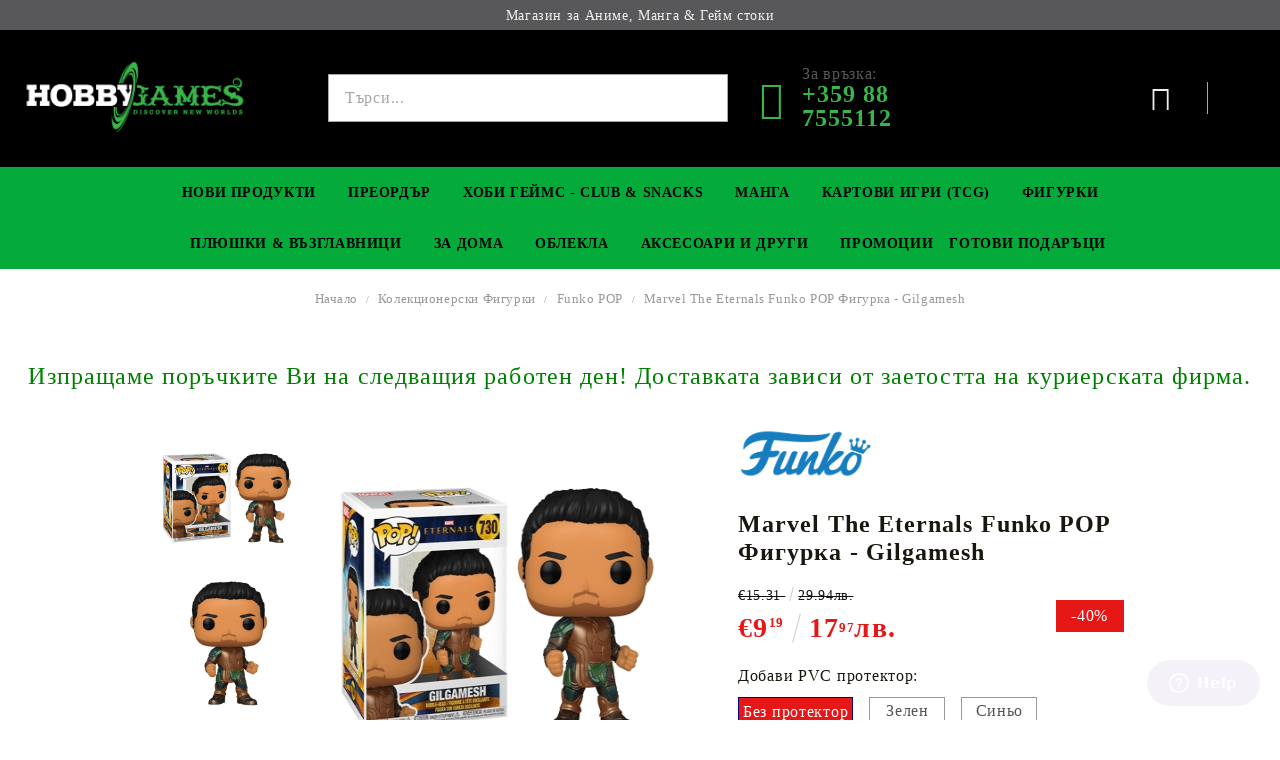

--- FILE ---
content_type: text/html; charset=utf-8
request_url: https://hobbygamesbg.com/product/12231/marvel-the-eternals-funko-pop-figurka-gilgamesh.html
body_size: 28887
content:
<!DOCTYPE html>
<html lang="bg">
<head>
<meta http-equiv="Content-Type" content="text/html; charset=utf-8" />
<meta http-equiv="Content-Script-Type" content="text/javascript" />
<meta http-equiv="Content-Style-Type" content="text/css" />
<meta name="description" content="Marvel The Eternals Funko POP Фигурка - Gilgamesh,  Marvel The Eternals Funko POP Фигурка -&amp;nbsp;Gilgamesh


&amp;nbsp;


	Материал: PVC
	Размер: 9см
	Всички фигурки са запечатани и опаковани в илюстрована кутия.

, €9.19, HGA4694 и Funko POP" />
<meta name="keywords" content="figure, фигурка, figurka, колекционерска фигурка, Funko pop, Vinyl figure, accessory, аксесоар" />
<meta name="twitter:card" content="summary" /><meta name="twitter:site" content="@server.seliton.com" /><meta name="twitter:title" content="Marvel The Eternals Funko POP Фигурка - Gilgamesh" /><meta name="twitter:description" content="Marvel The Eternals Funko POP Фигурка - Gilgamesh,  Marvel The Eternals Funko POP Фигурка -&amp;nbsp;Gilgamesh


&amp;nbsp;


	Материал: PVC
	Размер: 9см
	Всички фигурки са запечатани и опаковани в илюстрована кутия.

, €9.19, HGA4694 и Funko POP" /><meta name="twitter:image" content="http://hobbygamesbg.com/userfiles/productimages/product_30668.jpg" />
<link rel="icon" type="image/x-icon" href="/favicon.ico" />
<title>Marvel The Eternals Funko POP Фигурка - Gilgamesh</title>
<link rel="canonical" href="https://hobbygamesbg.com/product/12231/marvel-the-eternals-funko-pop-figurka-gilgamesh.html" />

<link rel="stylesheet" type="text/css" href="/userfiles/css/css_58_2177.css" />
<script type="text/javascript" src="/userfiles/css/js_58_881.js"></script>
<meta name="viewport" content="width=device-width, initial-scale=1" />
<link rel="alternate" type="application/rss+xml" title="Новини" href="/module.php?ModuleName=com.summercart.rss&amp;UILanguage=bg&amp;FeedType=News" />
<script type="text/javascript">
$(function(){
	$('.innerbox').colorbox({minWidth: 500, minHeight: 300, maxWidth: '90%', maxHeight: '96%'});
		var maxProducts = 7;
	var httpsDomain = 'https://hobbygamesbg.com/';
	var searchUrl = '/search.html';
	var seeMoreText = 'вижте още';
	
	SC.Util.initQuickSearch(httpsDomain, maxProducts, searchUrl, seeMoreText);
	});

SC.storeRoot = 'https://hobbygamesbg.com/';
SC.storeRootPath = '/';
SC.ML.PROVIDE_VALID_EMAIL = 'Трябва да предоставите валиден имейл адрес:';
SC.JSVersion = '';
</script>
<script type="text/javascript">
SC.Upsell = new function () {
	
	// Default settings
	let settings = {
		usePopup: true,
		languageCode: "bg",
		urlCart: "https://hobbygamesbg.com/cart.html"
	};

	this.setOptions = function (options)
	{
		settings = $.extend({}, settings, options);
	};
	
	this.init = function ()
	{
		console.log(settings);
		$('form[action] .js-button-add-to-cart').unbind('click').click(function (e) {
			if ($(this).parents('form:first').find('input[type="file"]').length > 0) {
				return;
			}
			
			const form = $(this).parents('form').get(0);
			if (!SC.Util.checkAddToCartOptions(form)) {
				e.preventDefault();
				return;
			}
			
			const elem = $(this).parents('form:first');
			elem.find('input[name="action"]:first').val('dmAddToCartAjaxAction');
			let postUrl = elem.attr('action');
			const postData = elem.serialize();
			elem.find('input[name="action"]:first').val('dmAddToCart');
			const productId = elem.find('input[name="ProductID"]:first').val();
			
			if (location.protocol !== 'https:') {
				// Fixes Chrome not sending session cookie on cross-scheme request
				postUrl = postUrl.replace('https://', 'http://');
			}
			
			$.ajax({
				type: 'POST',
				/* url: SC.storeRoot + settings.languageCode + '/cart.html', */
				url: SC.storeRoot + 'cart.html' + '?UILanguage=' + settings.languageCode,
				data: postData,
				dataType: 'json',
				xhrFields: {withCredentials: true},
				success: function (data) {
					const promisesArray = [];
					$(document).trigger('cart:add-to-cart', [promisesArray, postData, data]); /* Add to cart in product page */
					
					const sendProductParams = {
						id: $(form).find('input[name="ProductID"]').val(),
						quantity: $(form).find('input[name="Quantity"]').val(),
						productVariantId: $(form).find('input[name="ProductVariantID"]').val()
					};
					$(document).trigger('cart:add-to-cart-category', [promisesArray, sendProductParams, data]); /* Add to cart when in category listing */
					
					$.when.apply($, promisesArray).always(function() {
						SC.Upsell.handleResponse(data);
						
						if ($('#cart-page').length > 0) {
							SC.Cart.refreshCart();
							return;
						}
						
						if (SC.Upsell.hasError) {
							return;
						}
						
						$.get(SC.storeRoot + 'ajax/ajax_upsell_products.php?ProductID=' + sendProductParams.id + '&ProductVariantID=' + sendProductParams.productVariantId + '&UILanguage=' + settings.languageCode,
							function (data) {
								if (!data) {
									if (settings.usePopup) {
										location.href = settings.urlCart;
									}
									
									return;
								}
									
								if (settings.usePopup) {
									$.colorbox({
										width: '952px',
										maxWidth: '92%',
										className: 'cboxNoTitle c-popup-upsell',
										html: data,
									});
								} else {
									$('.js-mini-cart__upsell-popup').html(data);
								}
							},
							'html');
					});
				}
			});
			
			return false;
		});
	};
	
	this.handleResponse = function (data)
	{
		this.hasError = false;
		if (data['headerCart']) {
			$('.c-header__cart.js-header-cart').replaceWith(data['headerCart']);
			setTimeout(function(){$('.js-header-cart').trigger('click')}, 10);
		}
		if (data['headerCartMobile']) {
			$('.js-mobile-menu-item-cart').replaceWith(data['headerCartMobile']);
			setTimeout(function(){$('.js-mobile-menu-item-cart').trigger('click')}, 10);
		}
		if ((typeof(data['error']) != 'undefined') && data['error']) {
			alert(data['error']);
			this.hasError = true;
		}
		SC.Upsell.init();
	};
};

$(function () {
	if (SC.UpsellNotUsed) {
		return;
	}
	
	if (SC.UpsellDefaults !== undefined) {
		SC.Upsell.setOptions(SC.UpsellDefaults);
	}
	SC.Upsell.init();
});
</script><!-- Facebook Pixel Code -->
<script>
!function(f,b,e,v,n,t,s)
{if(f.fbq)return;n=f.fbq=function(){n.callMethod?
n.callMethod.apply(n,arguments):n.queue.push(arguments)};
if(!f._fbq)f._fbq=n;n.push=n;n.loaded=!0;n.version='2.0';
n.queue=[];t=b.createElement(e);t.async=!0;
t.src=v;s=b.getElementsByTagName(e)[0];
s.parentNode.insertBefore(t,s)}(window, document,'script',
'https://connect.facebook.net/en_US/fbevents.js');
fbq('init', '2108414365916660');
fbq('track', 'PageView');
</script>
<noscript><img height="1" width="1" style="display:none"
src="https://www.facebook.com/tr?id=2108414365916660&ev=PageView&noscript=1"
/></noscript>
<!-- End Facebook Pixel Code -->

<!-- Google tag (gtag.js) -->
<script async src="https://www.googletagmanager.com/gtag/js?id=AW-786086070"></script>
<script>
  window.dataLayer = window.dataLayer || [];
  function gtag(){dataLayer.push(arguments);}
  gtag('js', new Date());

  gtag('config', 'AW-786086070');
  
</script>
<!-- Google tag (gtag.js) -->
<script async src="https://www.googletagmanager.com/gtag/js?id=G-M2RP7WPPGV"></script>
<script>
  window.dataLayer = window.dataLayer || [];
  function gtag(){dataLayer.push(arguments);}
  gtag('js', new Date());

  gtag('config', 'G-M2RP7WPPGV');
</script>
<script>
    $(".c-edit-order__product-qty-number").css({"font-size" : "25px", "font-weight" : "bolder", "color" : "red", "text-decoration" : "underline"});
</script>


		<script type="application/ld+json">
			{
				"@context": "https://schema.org",
				"@type": "BreadcrumbList",
				"itemListElement":
				[
					{
						"@type": "ListItem",
						"position": 1,
						"item":
						{
							"@id": "https://hobbygamesbg.com/",
							"name": "Начало"
						}
					},
					{
						"@type": "ListItem",
						"position": 2,
						"item":
						{
							"@id": "https://hobbygamesbg.com/category/225/kolektsionerski-figurki.html",
							"name": "Колекционерски Фигурки"
						}
					},
					{
						"@type": "ListItem",
						"position": 3,
						"item":
						{
							"@id": "https://hobbygamesbg.com/category/191/funko-pop.html",
							"name": "Funko POP"
						}
					},
					{
						"@type": "ListItem",
						"position": 4,
						"item":
						{
							"@id": "https://hobbygamesbg.com/product/12231/marvel-the-eternals-funko-pop-figurka-gilgamesh.html",
							"name": "Marvel The Eternals Funko POP Фигурка - Gilgamesh"
						}
					}
				]
			}
		</script>





<link rel="preload" href="/skins/assets/fonts/awesome-icons-4.7/fontawesome-webfont.woff2" as="font" type="font/woff2" crossorigin />
<link rel="preload" href="/skins/assets/fonts/open-iconic-11/fonts/open-iconic.woff2" as="font" type="font/woff2" crossorigin />
<link rel="preload" href="/skins/assets/fonts/merriweather/Merriweather-Regular.woff2" as="font" type="font/woff2" crossorigin />
<link rel="preload" href="/skins/assets/fonts/montserrat/montserrat-v12-cyrillic_latin-regular.woff2" as="font" type="font/woff2" crossorigin />
<script type="text/javascript">!function() { var scEOFacebook = new SCEvents('FB_E_T'); scEOFacebook.sendCategoryIsEnabled = false; scEOFacebook.sendCategoryParams = []; scEOFacebook.sendBrandIsEnabled = false; scEOFacebook.sendBrandParams = []; scEOFacebook.sendProductIsEnabled = true; scEOFacebook.sendProductParams = {"id":12231,"parentId":0,"name":"Marvel The Eternals Funko POP Фигурка - Gilgamesh","url":"https:\/\/hobbygamesbg.com\/product\/12231\/marvel-the-eternals-funko-pop-figurka-gilgamesh.html","img":"https:\/\/hobbygamesbg.com\/userfiles\/productimages\/product_30668.jpg","currency":"EUR","price":"15.31","promo":"9.19","brand":{"id":3,"name":"Funko"},"category":[{"id":191,"name":"Funko POP","parent":225,"breadcrumb":[{"id":225,"name":"Колекционерски Фигурки","parent":false},{"id":191,"name":"Funko POP","parent":225}]},{"id":225,"name":"Колекционерски Фигурки","parent":0,"breadcrumb":[{"id":225,"name":"Колекционерски Фигурки","parent":false}]},{"id":226,"name":"Филми и Гейм Фигурки","parent":225,"breadcrumb":[{"id":225,"name":"Колекционерски Фигурки","parent":false},{"id":226,"name":"Филми и Гейм Фигурки","parent":225}]},{"id":285,"name":"Фигурки над 199лв ","parent":0,"breadcrumb":[{"id":285,"name":"Фигурки над 199лв ","parent":false}]},{"id":286,"name":"Фигурки под 200лв","parent":0,"breadcrumb":[{"id":286,"name":"Фигурки под 200лв","parent":false}]},{"id":521,"name":"Promotions","parent":0,"breadcrumb":[{"id":521,"name":"Promotions","parent":false}]},{"id":527,"name":"Фигурки","parent":521,"breadcrumb":[{"id":521,"name":"Promotions","parent":false},{"id":527,"name":"Фигурки","parent":521}]}],"inventory":{"variations":false,"stock":true}}; scEOFacebook.sendProductsListingParams = {"12231":{"isEnabled":false,"params":{"id":12231,"name":"Marvel The Eternals Funko POP Фигурка - Gilgamesh","url":"https:\/\/hobbygamesbg.com\/product\/12231\/marvel-the-eternals-funko-pop-figurka-gilgamesh.html","img":"https:\/\/hobbygamesbg.com\/userfiles\/productimages\/product_30668.jpg","currency":"EUR","price":"15.31","promo":"9.19","brand":{"id":3,"name":"Funko"},"category":[{"id":191,"name":"Funko POP","parent":225,"breadcrumb":[{"id":225,"name":"Колекционерски Фигурки","parent":false},{"id":191,"name":"Funko POP","parent":225}]},{"id":225,"name":"Колекционерски Фигурки","parent":0,"breadcrumb":[{"id":225,"name":"Колекционерски Фигурки","parent":false}]},{"id":226,"name":"Филми и Гейм Фигурки","parent":225,"breadcrumb":[{"id":225,"name":"Колекционерски Фигурки","parent":false},{"id":226,"name":"Филми и Гейм Фигурки","parent":225}]},{"id":285,"name":"Фигурки над 199лв ","parent":0,"breadcrumb":[{"id":285,"name":"Фигурки над 199лв ","parent":false}]},{"id":286,"name":"Фигурки под 200лв","parent":0,"breadcrumb":[{"id":286,"name":"Фигурки под 200лв","parent":false}]},{"id":521,"name":"Promotions","parent":0,"breadcrumb":[{"id":521,"name":"Promotions","parent":false}]},{"id":527,"name":"Фигурки","parent":521,"breadcrumb":[{"id":521,"name":"Promotions","parent":false},{"id":527,"name":"Фигурки","parent":521}]}],"inventory":{"variations":false,"stock":true}}}}; scEOFacebook.pageCode = "com.summercart.dynamic_page.product"; scEOFacebook.visitHelpPageIsEnabled = false; scEOFacebook.cartProductIds = []; scEOFacebook.cartCustomerCurrency = 'EUR'; scEOFacebook.cartSubTotal = '0.00'; scEOFacebook.orderInfo = false; scEOFacebook.trackProductsOnCategoryPages = 1; scEOFacebook.eventCode = '0'; scEOFacebook.eventId = '1769228608.3614-0'; !function(f,b,e,v,n,t,s){if(f.fbq)return;n=f.fbq=function(){n.callMethod? n.callMethod.apply(n,arguments):n.queue.push(arguments)};if(!f._fbq)f._fbq=n; n.push=n;n.loaded=!0;n.version='2.0';n.queue=[];t=b.createElement(e);t.async=!0; t.src=v;s=b.getElementsByTagName(e)[0];s.parentNode.insertBefore(t,s)}(window, document,'script','//connect.facebook.net/en_US/fbevents.js'); fbq('init', '2108414365916660', {}); fbq('track', 'PageView', {}, {eventID: scEOFacebook.eventId}); scEOFacebook.init(); window.fq = fbq; $(document).on(scEOFacebook.getEventStr('tracking:view-product'), function(event, product) { const productId = product.parentId ? product.parentId : product.id; fq('track', 'ViewContent', {value: (parseFloat(product.promo) !== 0 ? product.promo : product.price), currency: product.currency, content_name: product.name, content_type: 'product', content_ids: productId}, {eventID: scEOFacebook.eventId}); }); $(document).on(scEOFacebook.getEventStr('tracking:view-category'), function(event, category, pageWrapper) { var breadcrumb = []; var productIds = []; for (i in category.breadcrumb) { breadcrumb.push(category.breadcrumb[i].name); } if (typeof pageWrapper == 'undefined') pageWrapper = 'body'; $(pageWrapper).find('.js-has-data-productId').each(function() { productIds.push($(this).attr('data-productId')); }); if (scEOFacebook.trackProductsOnCategoryPages) { fq('track', 'ViewContent', {content_name: category.name, content_category: breadcrumb.join(' > '), content_type: 'product', content_ids: productIds}, {eventID: scEOFacebook.eventId}); } }); $(document).on(scEOFacebook.getEventStr('tracking:infinite-scroll-loaded'), function(event, category, pageWrapper) { $(document).trigger(scEOFacebook.getEventStr('tracking:view-category'), [category, pageWrapper]); }); $(document).on(scEOFacebook.getEventStr('tracking:view-brand'), function(event, brand) { fq('track', 'ViewContent', {content_name: brand.name}, {eventID: scEOFacebook.eventId}); }); $(document).on(scEOFacebook.getEventStr('tracking:register'), function(event, data) { fq('track', 'CompleteRegistration', {content_name: data.email}); }); $(document).on(scEOFacebook.getEventStr('tracking:search'), function(event, searchPhrase) { fq('track', 'Search', {search_string: searchPhrase}); }); $(document).on(scEOFacebook.getEventStr('tracking:add-to-wishlist'), function(event, product) { fq('track', 'AddToWishlist', {value: (parseFloat(product.promo) !== 0 ? product.promo : product.price), currency: product.currency, content_name: product.name, content_type: 'product', content_ids: product.id, content_category: getFacebookETCategoryBranch(product)}); }); $(document).on(scEOFacebook.getEventStr('tracking:add-to-cart'), function(event, promisesArray, product, productVariantId, quantity) { var eventSent = $.Deferred(); promisesArray.push(eventSent.promise()); var OriginalImage = window.Image; window.Image = function (width, height) { var img = new OriginalImage(width, height); img.onload = function () { eventSent.resolve(); }; return img; }; const productId = product.parentId ? product.parentId : product.id; fq('track', 'AddToCart', {value: (parseFloat(product.promo) !== 0 ? product.promo : product.price), currency: product.currency, content_name: product.name, content_type: 'product', content_ids: productId, content_category: getFacebookETCategoryBranch(product)}, {eventID: scEOFacebook.eventId}); window.Image = OriginalImage; setTimeout(function() { eventSent.resolve(); }, 1000); }); function getFacebookETCategoryBranch(product) { if ((typeof(product.category) == 'undefined') || (product.category.length == 0)) { return ''; } var category = product.category[0]; var breadcrumb = []; for (i in category.breadcrumb) { breadcrumb.push(category.breadcrumb[i].name); } breadcrumb.push(category.name); return breadcrumb.join(' > '); } }(); </script><!-- Global site tag (gtag.js) - Google Analytics -->
<script>
	window.gtag_loaded = true;
	window.dataLayer = window.dataLayer || [];
	function gtag(){dataLayer.push(arguments);}
	
			gtag('consent', 'default', {
			'ad_storage': 'granted',
			'ad_user_data': 'granted',
			'ad_personalization': 'granted',
			'analytics_storage': 'granted',
			'functionality_storage': 'granted',
			'personalization_storage': 'granted',
			'security_storage': 'granted'
		});
	</script>
<script async src="https://www.googletagmanager.com/gtag/js?id=G-WBD3PT1FQ1"></script>
<script>
	gtag('js', new Date());
	gtag('config', 'G-WBD3PT1FQ1', {'allow_enhanced_conversions':true});
</script>
<!-- /Global site tag (gtag.js) - Google Analytics -->
<script class="js-tracking-scripts" type="text/javascript">
</script>
<script type="module" >
	import { GoogleEcommerceGtag } from "/skins/orion/plugins/google_ecomerce_tracking_gtag/google_ecomerce_tracking_gtag.js?rev=41021725c1042b4c1d61082ed50322b4613615ea";
	
	var googleEcommerce = new GoogleEcommerceGtag(
		{
			'tracking:add-to-cart' : 'onAddToCart',
			'tracking:remove-from-cart' : 'onRemoveFromCart',
			'tracking:add-to-wishlist' : 'onAddToWishList',
						'tracking:register' : 'onRegister',
									'tracking:search' : 'onSearch',
						'tracking:view-product' : 'onViewItem',
			'tracking:view-category' : 'onViewItemList',
			'tracking:view-promotion' : 'onViewPromotion'
		},
		{"sendCategoryIsEnabled":false,"sendBrandIsEnabled":false,"sendBrandParams":[],"sendProductIsEnabled":true,"sendProductParams":{"id":12231,"parentId":0,"name":"Marvel The Eternals Funko POP Фигурка - Gilgamesh","url":"https:\/\/hobbygamesbg.com\/product\/12231\/marvel-the-eternals-funko-pop-figurka-gilgamesh.html","img":"https:\/\/hobbygamesbg.com\/userfiles\/productimages\/product_30668.jpg","currency":"EUR","price":"15.31","promo":"9.19","brand":{"id":3,"name":"Funko"},"category":[{"id":191,"name":"Funko POP","parent":225,"breadcrumb":[{"id":225,"name":"Колекционерски Фигурки","parent":false},{"id":191,"name":"Funko POP","parent":225}]},{"id":225,"name":"Колекционерски Фигурки","parent":0,"breadcrumb":[{"id":225,"name":"Колекционерски Фигурки","parent":false}]},{"id":226,"name":"Филми и Гейм Фигурки","parent":225,"breadcrumb":[{"id":225,"name":"Колекционерски Фигурки","parent":false},{"id":226,"name":"Филми и Гейм Фигурки","parent":225}]},{"id":285,"name":"Фигурки над 199лв ","parent":0,"breadcrumb":[{"id":285,"name":"Фигурки над 199лв ","parent":false}]},{"id":286,"name":"Фигурки под 200лв","parent":0,"breadcrumb":[{"id":286,"name":"Фигурки под 200лв","parent":false}]},{"id":521,"name":"Promotions","parent":0,"breadcrumb":[{"id":521,"name":"Promotions","parent":false}]},{"id":527,"name":"Фигурки","parent":521,"breadcrumb":[{"id":521,"name":"Promotions","parent":false},{"id":527,"name":"Фигурки","parent":521}]}],"inventory":{"variations":false,"stock":true}},"sendProductsIsEnabled":false,"sendProductsListingParams":[{"isEnabled":false,"params":{"id":12231,"name":"Marvel The Eternals Funko POP Фигурка - Gilgamesh","url":"https:\/\/hobbygamesbg.com\/product\/12231\/marvel-the-eternals-funko-pop-figurka-gilgamesh.html","img":"https:\/\/hobbygamesbg.com\/userfiles\/productimages\/product_30668.jpg","currency":"EUR","price":"15.31","promo":"9.19","brand":{"id":3,"name":"Funko"},"category":[{"id":191,"name":"Funko POP","parent":225,"breadcrumb":[{"id":225,"name":"Колекционерски Фигурки","parent":false},{"id":191,"name":"Funko POP","parent":225}]},{"id":225,"name":"Колекционерски Фигурки","parent":0,"breadcrumb":[{"id":225,"name":"Колекционерски Фигурки","parent":false}]},{"id":226,"name":"Филми и Гейм Фигурки","parent":225,"breadcrumb":[{"id":225,"name":"Колекционерски Фигурки","parent":false},{"id":226,"name":"Филми и Гейм Фигурки","parent":225}]},{"id":285,"name":"Фигурки над 199лв ","parent":0,"breadcrumb":[{"id":285,"name":"Фигурки над 199лв ","parent":false}]},{"id":286,"name":"Фигурки под 200лв","parent":0,"breadcrumb":[{"id":286,"name":"Фигурки под 200лв","parent":false}]},{"id":521,"name":"Promotions","parent":0,"breadcrumb":[{"id":521,"name":"Promotions","parent":false}]},{"id":527,"name":"Фигурки","parent":521,"breadcrumb":[{"id":521,"name":"Promotions","parent":false},{"id":527,"name":"Фигурки","parent":521}]}],"inventory":{"variations":false,"stock":true}}}],"pageCode":"com.summercart.dynamic_page.product","visitHelpPageIsEnabled":false,"cartProductIds":[],"cartProducts":[],"cartCustomerCurrency":"","cartSubTotal":"","orderInfo":null,"customerEmail":"","sessionId":"","currency":"EUR"},
		false,
		'G-WBD3PT1FQ1'
	);
	
	googleEcommerce.register();
</script>
</head>

<body class="lang-bg dynamic-page dynamic-page-product layout-40 layout-type-wide products-per-row-6 " >
	
		
	<div class="c-body-container js-body-container">
		<div class="c-body-container__sub">
		
		<header class="c-header container js-header-container">
			
						
			<div class="c-header__topline">
				<div class="c-header__top-line-phone-sticky">
					<a class="c-header__phone-number-sticky" href="tel:+359 88 7555112">+359 88 7555112</a>
				</div>
				<div class="c-header__intro-text">Магазин за Аниме, Манга & Гейм стоки</div>
				<div class="c-header__top-line-empty"></div>
			</div>
			
			<div class="c-header__standard">
				<div class="c-header__main-information c-header__logo--is-image">
					
					<div class="c-header__logo c-header__logo--is-image">
						<a class="c-header__logo-link is-image" href="/">
							<img class="c-header__logo-image" src="/userfiles/logo/jpeg/store_logo_754b1781.jpg" alt="Хоби Геймс ООД" width="2000" height="723" />													</a>
						<!-- <span class="c-header__slogan-text" style="">Магазин за Аниме, Манга &amp;amp; Гейм стоки</span> -->
					</div>
					
					<div class="c-header__search-and-phone">
						<div class="c-header__search-form-icon-wrapper">
							<div class="c-header__search js-header-search">
								<div class="c-header__search-advanced"><a href="/search.html?action=dmAdvancedSearch">Разширено търсене</a></div>
								<form action="/search.html" class="c-header_search_form js-header-search-form js-append-after-search-results-desktop">
									<input type="text" class="c-header__search_input js-header-search-input" id="sbox" name="phrase" value="" placeholder="Търси..." />
									<span class="c-header__search-button"><input type="submit" value="Търси" class="c-header__search-button-submit" /></span>
								</form>
							</div>
						</div>
						
						<div class="c-header__phone-wrapper c-header__contacet-row">
							<a class="c-header__phone-number" href="tel:+359 88 7555112">
								<span class="c-header__phone-label">За връзка:</span>
								<span class="c-header__phone-numbers">+359 88 7555112</span>
							</a>
						</div>
					</div>
					
					<div class="c-header__int-and-profile">
						<div class="c-header__lang-currency js-mobile-international">
							<div class="c-header__profile-toggle-icon js-lang-cur-popup-toggle"></div>
							<div class="c-header__lang-currency-popup js-lang-cur-popup-content is-hidden">
								<div class="c-header__lang-currency-popup-inner">
									<span class="c-header__lang-currency-popup-close js-lang-cur-popup-close"></span>
									<div class="c-header__profile-dd">
										<h4 class="c-header__profile-section-title">Моят профил</h4>
										<div class="c-header__profile-dd-inner">
																						
																						<a href="https://hobbygamesbg.com/login.html" class="c-header__profile_link c-header__profile-login">Вход</a>
											<a href="https://hobbygamesbg.com/register.html" class="c-header__profile_link c-header__profile-register">Регистрация</a>
																					</div>
									</div>
									
																		<h4 class="c-header__curr-section-title">Валута</h4>
									<div class="c-header__currency">
										<div class="c_header__currency-selected">
											<span class="c_header__currency-selected-code">EUR</span>
										</div>
										<input type="hidden" name="CurrencyID" class="CurrencyID" id="js-selected-currencyid" value="2" />
										
										<div class="c-header__currency-list-dd">
											<ul id="currency-list" class="c-header__currency-list">
																							<li class="c-header__currency-selector js-currency-selector " id="currencyId_1">USD</li>
																							<li class="c-header__currency-selector js-currency-selector selected" id="currencyId_2">EUR</li>
																							<li class="c-header__currency-selector js-currency-selector " id="currencyId_7">BGN</li>
																							<li class="c-header__currency-selector js-currency-selector " id="currencyId_28">RON</li>
																						</ul>
										</div>
									</div>
																		
																		<h4 class="c-header__lang-section-title">Език</h4>
									<div class="c-header__language">
																														<div class="c_header__language-selected language-has-selection">
											<span class="c-header__language-code">BG</span>
										</div>
																														<div class="c-header__language-list-dd">
											<ul class="c-header__language-list">
																																				<li class="c-header__language-dropdown selected">
													<a class="c-header__language-dropdown-link" href="http://hobbygamesbg.com/product/12231/marvel-the-eternals-funko-pop-figurka-gilgamesh.html">
														<img class="c-header__language-dropdown-image" src="/userfiles/languages/language_2.jpg" width="18" height="12" alt="BG" />
														<span class="c-header__language-code">BG</span>
													</a>
												</li>
																								<li class="c-header__language-dropdown">
													<a class="c-header__language-dropdown-link" href="http://hobbygamesbg.com/en/product/12231/marvel-the-eternals-pop-marvel-vinyl-figure-gilgamesh-9-cm.html">
														<img class="c-header__language-dropdown-image" src="/userfiles/languages/language_1.jpg" width="18" height="12" alt="EN" />
														<span class="c-header__language-code">EN</span>
													</a>
												</li>
																								<li class="c-header__language-dropdown">
													<a class="c-header__language-dropdown-link" href="http://hobbygames.ro/product/12231/marvel-the-eternals-pop-marvel-vinyl-figure-gilgamesh-9-cm.html">
														<img class="c-header__language-dropdown-image" src="/userfiles/languages/language_4.jpg" width="18" height="12" alt="RO" />
														<span class="c-header__language-code">RO</span>
													</a>
												</li>
																							</ul>
										</div>
																			</div>
																	</div>
							</div>
						</div>
						
																		<div class="c-header__cart js-header-cart">
														<div class="c-header__cart-wrapper js-header-mini-cart-wrapper">
								<div class="c-header__cart--empty-icon"></div>
							</div>
														
													</div>
											</div>
					
				</div>
			</div>
			
			
			<div class="c-header__mobile">
				
				<div class="c-header__standard-logo-section">
					<h2 class="c-header__logo c-header__logo--is-image">
						<a href="/">
							<img class="c-header__logo-image" src="/userfiles/logo/jpeg/store_logo_754b1781.jpg" alt="Хоби Геймс ООД" width="2000" height="723" />													</a>
					</h2>
				</div>
				
				<div class="c-header__phone-wrapper-mobile">
					<a class="c-header__phone-number" href="tel:+359 88 7555112">+359 88 7555112</a>
				</div>
				
				<div class="c-header__mobile-main-section">
					<div class="c-header__mobile-menu-wrapper">
						<div class="c-header__mobile-menu-item mobile-menu-item-nav js-mobile-menu-toggle-nav"></div>
						<div class="c-header__mobile-menu-content js-mobile-menu-conteiner">
							<div class="c-header__mobile-menu-logo">
								<a href="/">
									<img class="c-header__logo-image" src="/userfiles/logo/jpeg/store_logo_754b1781.jpg" alt="Хоби Геймс ООД" width="2000" height="723" />																	</a>
								<span class="c-header__mobile-close-menu js-close-menu-dd"></span>
							</div>
							
							<div class="c-header__mobile-menu js-mobile-main-menu-content"></div>
							
							<div class="c-header__mobile-menu js-mobile-top-menu-content"></div>
							
							<div class="c-header__mobile-profile-wrapper">
																
																<a href="https://hobbygamesbg.com/login.html" class="c-header__profile_link c-header__profile-login">Вход</a>
								<a href="https://hobbygamesbg.com/register.html" class="c-header__profile_link c-header__profile-register">Регистрация</a>
															</div>

							<div class="c-header__mobile-international js-mobile-international"></div>
						</div>
					</div>
					
					<div class="c-header__search c-header__search--mobile">
						<form action="/search.html" class="c-header_search_form js-append-after-search-results-mobile">
							<input type="text" class="c-header__search_input c-header__search_input--mobile js-header-search-input" id="js-search-phrase" name="phrase" value="" placeholder="Търси..." />
							<span class="c-header__search-button"><input type="submit" value="Търси" class="c-header__search-button-submit" /></span>
						</form>
					</div>
					
															<div class="c-header__mobile-menu-item">
												<a id="mobile-cart" class="mobile-menu-item-cart js-mobile-menu-item-cart" href="https://hobbygamesbg.com/cart.html"></a>
												
											</div>
									</div>
			</div>
			
		</header><!-- header container -->
		
		<main>
<div class="o-column c-layout-top o-layout--horizontal c-layout-top__sticky  js-layout-top">
	<div class="c-layout-wrapper c-layout-top__sticky-wrapper">
		<div class="o-box c-box-main-menu js-main-menu-box">

	<div class="o-box-content c-box-main-menu__content">
		<ul class="c-box-main-menu__list">
							<li class=" c-box-main-menu__item js-box-main-menu__item1">
					<a href="/new_products.html" title="Нови Продукти" class="c-box-main-menu__item-link">
												Нови Продукти
						<span class="c-box-main-menu__mobile-control js-mobile-control"><span>+</span></span>
					</a>
									</li>
											<li class="menu-item-mega-menu c-box-main-menu__item js-box-main-menu__item1">
					<a href="/category/105/preordar.html" title="Преордър" class="c-box-main-menu__item-link">
						<img class="c-box-main-menu__item-image" src="/userfiles/menuitems/menuitem_24.jpg" alt="" width="50" height="26" />						Преордър
						<span class="c-box-main-menu__mobile-control js-mobile-control"><span>+</span></span>
					</a>
											<ul class="c-mega-menu__rows-list js-mega-menu-list">
		<li class="c-mega-menu__row js-mega-menu__row">
					<div class="c-mega-menu__title-box c-mega-menu__titile-width-25% js-mega-menu-title-box" style="width:25%;"><span>Фигурки</span></div>
			<div class="c-mega-menu__content-box c-mega-menu__content-width-25% js-mega-menu-content-box" style="width:25%;"><div id="box-megabox-0-1-24" class="c-box c-box--megabox-0-1-24 c-box-categories js-box-categories ">

	<a class="c-box-categories__main-category-link" href="/category/111/pre-order-figurki.html">		<div class="c-box-categories__box-title-wrapper o-box-title-wrapper">
		<h2 class="c-box-categories__box-title o-box-title">Фигурки</h2>
	</div>
	
		<div class="c-box-categories__base-category-image-wrapper">
		<img class="c-box-categories__base-category-image js-mega-menu-images" data-src="/userfiles/categoryimages/111/jpeg/category_111_ff2cb084.jpg" width="400" height="85" loading="lazy" />
	</div>
		</a>
	<ul class="c-box-categories__list">
			</ul>

</div></div>
					<div class="c-mega-menu__title-box c-mega-menu__titile-width-25% js-mega-menu-title-box" style="width:25%;"><span>Премиум Колекционерски Фигурки</span></div>
			<div class="c-mega-menu__content-box c-mega-menu__content-width-25% js-mega-menu-content-box" style="width:25%;"><div id="box-megabox-0-2-24" class="c-box c-box--megabox-0-2-24 c-box-categories js-box-categories ">

	<a class="c-box-categories__main-category-link" href="/category/272/pre-order-premium-kolektsionerski-figurki.html">		<div class="c-box-categories__box-title-wrapper o-box-title-wrapper">
		<h2 class="c-box-categories__box-title o-box-title">Премиум Колекционерски Фигурки</h2>
	</div>
	
		<div class="c-box-categories__base-category-image-wrapper">
		<img class="c-box-categories__base-category-image js-mega-menu-images" data-src="/userfiles/categoryimages/272/jpeg/category_272_ff2db753.jpg" width="400" height="99" loading="lazy" />
	</div>
		</a>
	<ul class="c-box-categories__list">
			</ul>

</div></div>
					<div class="c-mega-menu__title-box c-mega-menu__titile-width-25% js-mega-menu-title-box" style="width:25%;"><span>Yu-Gi-Oh! TCG</span></div>
			<div class="c-mega-menu__content-box c-mega-menu__content-width-25% js-mega-menu-content-box" style="width:25%;"><div id="box-megabox-0-3-24" class="c-box c-box--megabox-0-3-24 c-box-categories js-box-categories ">

	<a class="c-box-categories__main-category-link" href="/category/113/pre-order-yu-gi-oh-tcg.html">		<div class="c-box-categories__box-title-wrapper o-box-title-wrapper">
		<h2 class="c-box-categories__box-title o-box-title">Yu-Gi-Oh! TCG</h2>
	</div>
	
		<div class="c-box-categories__base-category-image-wrapper">
		<img class="c-box-categories__base-category-image js-mega-menu-images" data-src="/userfiles/categoryimages/113/jpeg/category_113_ff2d6c79.jpg" width="400" height="85" loading="lazy" />
	</div>
		</a>
	<ul class="c-box-categories__list">
			</ul>

</div></div>
					<div class="c-mega-menu__title-box c-mega-menu__titile-width-25% js-mega-menu-title-box" style="width:25%;"><span>Digimon TCG</span></div>
			<div class="c-mega-menu__content-box c-mega-menu__content-width-25% js-mega-menu-content-box" style="width:25%;"><div id="box-megabox-0-4-24" class="c-box c-box--megabox-0-4-24 c-box-categories js-box-categories ">

	<a class="c-box-categories__main-category-link" href="/category/203/pre-order-digimon-tcg.html">		<div class="c-box-categories__box-title-wrapper o-box-title-wrapper">
		<h2 class="c-box-categories__box-title o-box-title">Digimon TCG</h2>
	</div>
	
		<div class="c-box-categories__base-category-image-wrapper">
		<img class="c-box-categories__base-category-image js-mega-menu-images" data-src="/userfiles/categoryimages/203/jpeg/category_203_ff2d4137.jpg" width="400" height="85" loading="lazy" />
	</div>
		</a>
	<ul class="c-box-categories__list">
			</ul>

</div></div>
			</li>
		<li class="c-mega-menu__row js-mega-menu__row">
					<div class="c-mega-menu__title-box c-mega-menu__titile-width-25% js-mega-menu-title-box" style="width:25%;"><span>Gundam Card Game</span></div>
			<div class="c-mega-menu__content-box c-mega-menu__content-width-25% js-mega-menu-content-box" style="width:25%;"><div id="box-megabox-0-5-24" class="c-box c-box--megabox-0-5-24 c-box-categories js-box-categories ">

	<a class="c-box-categories__main-category-link" href="/category/115/pre-order-gundam-card-game.html">		<div class="c-box-categories__box-title-wrapper o-box-title-wrapper">
		<h2 class="c-box-categories__box-title o-box-title">Gundam Card Game</h2>
	</div>
	
		<div class="c-box-categories__base-category-image-wrapper">
		<img class="c-box-categories__base-category-image js-mega-menu-images" data-src="/userfiles/categoryimages/115/jpeg/category_115_e5781920.jpg" width="400" height="85" loading="lazy" />
	</div>
		</a>
	<ul class="c-box-categories__list">
			</ul>

</div></div>
					<div class="c-mega-menu__title-box c-mega-menu__titile-width-25% js-mega-menu-title-box" style="width:25%;"><span>One Piece Card Game</span></div>
			<div class="c-mega-menu__content-box c-mega-menu__content-width-25% js-mega-menu-content-box" style="width:25%;"><div id="box-megabox-0-6-24" class="c-box c-box--megabox-0-6-24 c-box-categories js-box-categories ">

	<a class="c-box-categories__main-category-link" href="/category/270/pre-order-one-piece-card-game.html">		<div class="c-box-categories__box-title-wrapper o-box-title-wrapper">
		<h2 class="c-box-categories__box-title o-box-title">One Piece Card Game</h2>
	</div>
	
		<div class="c-box-categories__base-category-image-wrapper">
		<img class="c-box-categories__base-category-image js-mega-menu-images" data-src="/userfiles/categoryimages/270/jpeg/category_270_6cf28c71.jpg" width="400" height="103" loading="lazy" />
	</div>
		</a>
	<ul class="c-box-categories__list">
			</ul>

</div></div>
					<div class="c-mega-menu__title-box c-mega-menu__titile-width-25% js-mega-menu-title-box" style="width:25%;"><span>Lorcana</span></div>
			<div class="c-mega-menu__content-box c-mega-menu__content-width-25% js-mega-menu-content-box" style="width:25%;"><div id="box-megabox-0-7-24" class="c-box c-box--megabox-0-7-24 c-box-categories js-box-categories ">

	<a class="c-box-categories__main-category-link" href="/category/533/pre-order-lorcana-tcg.html">		<div class="c-box-categories__box-title-wrapper o-box-title-wrapper">
		<h2 class="c-box-categories__box-title o-box-title">Lorcana</h2>
	</div>
	
		<div class="c-box-categories__base-category-image-wrapper">
		<img class="c-box-categories__base-category-image js-mega-menu-images" data-src="/userfiles/categoryimages/533/jpeg/category_533_6cf4ae69.jpg" width="400" height="85" loading="lazy" />
	</div>
		</a>
	<ul class="c-box-categories__list">
			</ul>

</div></div>
					<div class="c-mega-menu__title-box c-mega-menu__titile-width-25% js-mega-menu-title-box" style="width:25%;"><span>Riftbound: League of Legends TCG</span></div>
			<div class="c-mega-menu__content-box c-mega-menu__content-width-25% js-mega-menu-content-box" style="width:25%;"><div id="box-megabox-0-8-24" class="c-box c-box--megabox-0-8-24 c-box-categories js-box-categories ">

	<a class="c-box-categories__main-category-link" href="/category/529/pre-order-riftbound-league-of-legends-tcg.html">		<div class="c-box-categories__box-title-wrapper o-box-title-wrapper">
		<h2 class="c-box-categories__box-title o-box-title">Riftbound: League of Legends TCG</h2>
	</div>
	
		<div class="c-box-categories__base-category-image-wrapper">
		<img class="c-box-categories__base-category-image js-mega-menu-images" data-src="/userfiles/categoryimages/529/jpeg/category_529_1f53c502.jpg" width="225" height="111" loading="lazy" />
	</div>
		</a>
	<ul class="c-box-categories__list">
			</ul>

</div></div>
			</li>
	</ul>

									</li>
				<li class="c-box-main-menu__separator">|</li>							<li class=" c-box-main-menu__item js-box-main-menu__item1">
					<a href="/page/14/hobi-geyms-klub.html" title="Хоби Геймс - Club &amp; Snacks" class="c-box-main-menu__item-link">
						<img class="c-box-main-menu__item-image" src="/userfiles/menuitems/menuitem_19.jpg" alt="" width="50" height="26" />						Хоби Геймс - Club &amp; Snacks
						<span class="c-box-main-menu__mobile-control js-mobile-control"><span>+</span></span>
					</a>
									</li>
											<li class="menu-item-mega-menu c-box-main-menu__item js-box-main-menu__item1">
					<a href="/category/192/manga.html" title="Манга" class="c-box-main-menu__item-link">
						<img class="c-box-main-menu__item-image" src="/userfiles/menuitems/menuitem_61.jpg" alt="" width="50" height="26" />						Манга
						<span class="c-box-main-menu__mobile-control js-mobile-control"><span>+</span></span>
					</a>
											<ul class="c-mega-menu__rows-list js-mega-menu-list">
		<li class="c-mega-menu__row js-mega-menu__row">
					<div class="c-mega-menu__title-box c-mega-menu__titile-width-50% js-mega-menu-title-box" style="width:50%;"><span>Манга</span></div>
			<div class="c-mega-menu__content-box c-mega-menu__content-width-50% js-mega-menu-content-box" style="width:50%;"><div id="box-megabox-0-1-61" class="c-box c-box--megabox-0-1-61 c-box-categories js-box-categories ">

	<a class="c-box-categories__main-category-link" href="/category/220/manga.html">		<div class="c-box-categories__box-title-wrapper o-box-title-wrapper">
		<h2 class="c-box-categories__box-title o-box-title">Манга</h2>
	</div>
	
		<div class="c-box-categories__base-category-image-wrapper">
		<img class="c-box-categories__base-category-image js-mega-menu-images" data-src="/userfiles/categoryimages/image_7c276a5797be6d06d246a854f7d79b34.jpg" width="400" height="85" loading="lazy" />
	</div>
		</a>
	<ul class="c-box-categories__list">
			</ul>

</div></div>
					<div class="c-mega-menu__title-box c-mega-menu__titile-width-50% js-mega-menu-title-box" style="width:50%;"><span>Light Novel</span></div>
			<div class="c-mega-menu__content-box c-mega-menu__content-width-50% js-mega-menu-content-box" style="width:50%;"><div id="box-megabox-0-2-61" class="c-box c-box--megabox-0-2-61 c-box-categories js-box-categories ">

	<a class="c-box-categories__main-category-link" href="/category/216/light-novel.html">		<div class="c-box-categories__box-title-wrapper o-box-title-wrapper">
		<h2 class="c-box-categories__box-title o-box-title">Light Novel</h2>
	</div>
	
		<div class="c-box-categories__base-category-image-wrapper">
		<img class="c-box-categories__base-category-image js-mega-menu-images" data-src="/userfiles/categoryimages/image_da92ef41a61238a58ff2e5fb92773b80.jpg" width="400" height="85" loading="lazy" />
	</div>
		</a>
	<ul class="c-box-categories__list">
			</ul>

</div></div>
			</li>
	</ul>

									</li>
				<li class="c-box-main-menu__separator">|</li>							<li class="menu-item-mega-menu c-box-main-menu__item js-box-main-menu__item1">
					<a href="/category/223/kartovi-igri.html" title="Картови игри (TCG)" class="c-box-main-menu__item-link">
												Картови игри (TCG)
						<span class="c-box-main-menu__mobile-control js-mobile-control"><span>+</span></span>
					</a>
											<ul class="c-mega-menu__rows-list js-mega-menu-list">
		<li class="c-mega-menu__row js-mega-menu__row">
					<div class="c-mega-menu__title-box c-mega-menu__titile-width-20% js-mega-menu-title-box" style="width:20%;"><span>Yu-Gi-Oh! TCG</span></div>
			<div class="c-mega-menu__content-box c-mega-menu__content-width-20% js-mega-menu-content-box" style="width:20%;"><div id="box-megabox-0-1-77" class="c-box c-box--megabox-0-1-77 c-box-categories js-box-categories ">

	<a class="c-box-categories__main-category-link" href="/category/18/yu-gi-oh-tcg.html">		<div class="c-box-categories__box-title-wrapper o-box-title-wrapper">
		<h2 class="c-box-categories__box-title o-box-title">Yu-Gi-Oh! TCG</h2>
	</div>
	
		<div class="c-box-categories__base-category-image-wrapper">
		<img class="c-box-categories__base-category-image js-mega-menu-images" data-src="/userfiles/categoryimages/18/jpeg/category_18_f6d1f7c6.jpg" width="400" height="85" loading="lazy" />
	</div>
		</a>
	<ul class="c-box-categories__list">
			</ul>

</div></div>
					<div class="c-mega-menu__title-box c-mega-menu__titile-width-20% js-mega-menu-title-box" style="width:20%;"><span>Digimon TCG</span></div>
			<div class="c-mega-menu__content-box c-mega-menu__content-width-20% js-mega-menu-content-box" style="width:20%;"><div id="box-megabox-0-2-77" class="c-box c-box--megabox-0-2-77 c-box-categories js-box-categories ">

	<a class="c-box-categories__main-category-link" href="/category/202/digimon-tcg.html">		<div class="c-box-categories__box-title-wrapper o-box-title-wrapper">
		<h2 class="c-box-categories__box-title o-box-title">Digimon TCG</h2>
	</div>
	
		<div class="c-box-categories__base-category-image-wrapper">
		<img class="c-box-categories__base-category-image js-mega-menu-images" data-src="/userfiles/categoryimages/202/jpeg/category_202_f6d1cac2.jpg" width="400" height="85" loading="lazy" />
	</div>
		</a>
	<ul class="c-box-categories__list">
			</ul>

</div></div>
					<div class="c-mega-menu__title-box c-mega-menu__titile-width-20% js-mega-menu-title-box" style="width:20%;"><span>Magic: The Gathering</span></div>
			<div class="c-mega-menu__content-box c-mega-menu__content-width-20% js-mega-menu-content-box" style="width:20%;"><div id="box-megabox-0-3-77" class="c-box c-box--megabox-0-3-77 c-box-categories js-box-categories ">

	<a class="c-box-categories__main-category-link" href="/category/586/magic-the-gathering.html">		<div class="c-box-categories__box-title-wrapper o-box-title-wrapper">
		<h2 class="c-box-categories__box-title o-box-title">Magic: The Gathering</h2>
	</div>
	
		<div class="c-box-categories__base-category-image-wrapper">
		<img class="c-box-categories__base-category-image js-mega-menu-images" data-src="/userfiles/categoryimages/586/jpeg/category_586_1587fad9.jpg" width="384" height="250" loading="lazy" />
	</div>
		</a>
	<ul class="c-box-categories__list">
			</ul>

</div></div>
					<div class="c-mega-menu__title-box c-mega-menu__titile-width-20% js-mega-menu-title-box" style="width:20%;"><span>Lorcana TCG</span></div>
			<div class="c-mega-menu__content-box c-mega-menu__content-width-20% js-mega-menu-content-box" style="width:20%;"><div id="box-megabox-0-4-77" class="c-box c-box--megabox-0-4-77 c-box-categories js-box-categories ">

	<a class="c-box-categories__main-category-link" href="/category/65/lorcana-tcg.html">		<div class="c-box-categories__box-title-wrapper o-box-title-wrapper">
		<h2 class="c-box-categories__box-title o-box-title">Lorcana TCG</h2>
	</div>
	
		<div class="c-box-categories__base-category-image-wrapper">
		<img class="c-box-categories__base-category-image js-mega-menu-images" data-src="/userfiles/categoryimages/65/jpeg/category_65_f6d276d8.jpg" width="400" height="85" loading="lazy" />
	</div>
		</a>
	<ul class="c-box-categories__list">
			</ul>

</div></div>
					<div class="c-mega-menu__title-box c-mega-menu__titile-width-20% js-mega-menu-title-box" style="width:20%;"><span>Pokemon TCG</span></div>
			<div class="c-mega-menu__content-box c-mega-menu__content-width-20% js-mega-menu-content-box" style="width:20%;"><div id="box-megabox-0-5-77" class="c-box c-box--megabox-0-5-77 c-box-categories js-box-categories ">

	<a class="c-box-categories__main-category-link" href="/category/44/pok-mon-tcg.html">		<div class="c-box-categories__box-title-wrapper o-box-title-wrapper">
		<h2 class="c-box-categories__box-title o-box-title">Pokemon TCG</h2>
	</div>
	
		<div class="c-box-categories__base-category-image-wrapper">
		<img class="c-box-categories__base-category-image js-mega-menu-images" data-src="/userfiles/categoryimages/44/jpeg/category_44_f6ddaa93.jpg" width="400" height="85" loading="lazy" />
	</div>
		</a>
	<ul class="c-box-categories__list">
			</ul>

</div></div>
			</li>
		<li class="c-mega-menu__row js-mega-menu__row">
					<div class="c-mega-menu__title-box c-mega-menu__titile-width-20% js-mega-menu-title-box" style="width:20%;"><span>One Piece Card Game</span></div>
			<div class="c-mega-menu__content-box c-mega-menu__content-width-20% js-mega-menu-content-box" style="width:20%;"><div id="box-megabox-0-6-77" class="c-box c-box--megabox-0-6-77 c-box-categories js-box-categories ">

	<a class="c-box-categories__main-category-link" href="/category/269/one-piece-card-game.html">		<div class="c-box-categories__box-title-wrapper o-box-title-wrapper">
		<h2 class="c-box-categories__box-title o-box-title">One Piece Card Game</h2>
	</div>
	
		<div class="c-box-categories__base-category-image-wrapper">
		<img class="c-box-categories__base-category-image js-mega-menu-images" data-src="/userfiles/categoryimages/269/jpeg/category_269_f6dbdf08.jpg" width="400" height="85" loading="lazy" />
	</div>
		</a>
	<ul class="c-box-categories__list">
			</ul>

</div></div>
					<div class="c-mega-menu__title-box c-mega-menu__titile-width-20% js-mega-menu-title-box" style="width:20%;"><span>Altered TCG</span></div>
			<div class="c-mega-menu__content-box c-mega-menu__content-width-20% js-mega-menu-content-box" style="width:20%;"><div id="box-megabox-0-7-77" class="c-box c-box--megabox-0-7-77 c-box-categories js-box-categories ">

	<a class="c-box-categories__main-category-link" href="/category/459/altered-tcg.html">		<div class="c-box-categories__box-title-wrapper o-box-title-wrapper">
		<h2 class="c-box-categories__box-title o-box-title">Altered TCG</h2>
	</div>
	
		<div class="c-box-categories__base-category-image-wrapper">
		<img class="c-box-categories__base-category-image js-mega-menu-images" data-src="/userfiles/categoryimages/459/jpeg/category_459_f6db3a02.jpg" width="400" height="85" loading="lazy" />
	</div>
		</a>
	<ul class="c-box-categories__list">
			</ul>

</div></div>
					<div class="c-mega-menu__title-box c-mega-menu__titile-width-20% js-mega-menu-title-box" style="width:20%;"><span>Аксесоари за картови игри</span></div>
			<div class="c-mega-menu__content-box c-mega-menu__content-width-20% js-mega-menu-content-box" style="width:20%;"><div id="box-megabox-0-8-77" class="c-box c-box--megabox-0-8-77 c-box-categories js-box-categories ">

	<a class="c-box-categories__main-category-link" href="/category/231/aksesoari-za-kartovi-igri.html">		<div class="c-box-categories__box-title-wrapper o-box-title-wrapper">
		<h2 class="c-box-categories__box-title o-box-title">Аксесоари за картови игри</h2>
	</div>
	
		<div class="c-box-categories__base-category-image-wrapper">
		<img class="c-box-categories__base-category-image js-mega-menu-images" data-src="/userfiles/categoryimages/231/jpeg/category_231_f6dfcd80.jpg" width="400" height="85" loading="lazy" />
	</div>
		</a>
	<ul class="c-box-categories__list">
				<li class="c-box-categories__category c-box-categories__categories-per-row-3">
			<a class="c-box-categories__category-title-link" href="/category/76/kutii-za-sahranenie.html" title="Кутии за съхранение (9)">
								<div class="c-box-categories__category-name-wrapper">
					<span class="c-box-categories__category-name">Кутии за съхранение</span> 
									</div>
			</a>
		</li>
				<li class="c-box-categories__category c-box-categories__categories-per-row-3">
			<a class="c-box-categories__category-title-link" href="/category/93/protektori-za-karti.html" title="Протектори за карти (50)">
								<div class="c-box-categories__category-name-wrapper">
					<span class="c-box-categories__category-name">Протектори за карти</span> 
									</div>
			</a>
		</li>
				<li class="c-box-categories__category c-box-categories__categories-per-row-3">
			<a class="c-box-categories__category-title-link" href="/category/227/podlozhki-matove.html" title="Подложки/Матове (15)">
								<div class="c-box-categories__category-name-wrapper">
					<span class="c-box-categories__category-name">Подложки/Матове</span> 
									</div>
			</a>
		</li>
				<li class="c-box-categories__category c-box-categories__categories-per-row-3">
			<a class="c-box-categories__category-title-link" href="/category/224/klasyori-za-karti.html" title="Класьори за карти (1)">
								<div class="c-box-categories__category-name-wrapper">
					<span class="c-box-categories__category-name">Класьори за карти</span> 
									</div>
			</a>
		</li>
				<li class="c-box-categories__category c-box-categories__categories-per-row-3">
			<a class="c-box-categories__category-title-link" href="/category/325/zarcheta.html" title="Зарчета (15)">
								<div class="c-box-categories__category-name-wrapper">
					<span class="c-box-categories__category-name">Зарчета</span> 
									</div>
			</a>
		</li>
			</ul>

</div></div>
					<div class="c-mega-menu__title-box c-mega-menu__titile-width-20% js-mega-menu-title-box" style="width:20%;"><span>Насипни карти</span></div>
			<div class="c-mega-menu__content-box c-mega-menu__content-width-20% js-mega-menu-content-box" style="width:20%;"><div id="box-megabox-0-9-77" class="c-box c-box--megabox-0-9-77 c-box-categories js-box-categories ">

	<a class="c-box-categories__main-category-link" href="/category/454/balk-karti.html">		<div class="c-box-categories__box-title-wrapper o-box-title-wrapper">
		<h2 class="c-box-categories__box-title o-box-title">Насипни карти</h2>
	</div>
	
		<div class="c-box-categories__base-category-image-wrapper">
		<img class="c-box-categories__base-category-image js-mega-menu-images" data-src="/userfiles/categoryimages/image_495e751cf3db7041e95e37e7eb5ee6c8.jpg" width="400" height="85" loading="lazy" />
	</div>
		</a>
	<ul class="c-box-categories__list">
			</ul>

</div></div>
					<div class="c-mega-menu__title-box c-mega-menu__titile-width-20% js-mega-menu-title-box" style="width:20%;"><span>Gundam Card Game</span></div>
			<div class="c-mega-menu__content-box c-mega-menu__content-width-20% js-mega-menu-content-box" style="width:20%;"><div id="box-megabox-0-10-77" class="c-box c-box--megabox-0-10-77 c-box-categories js-box-categories ">

	<a class="c-box-categories__main-category-link" href="/category/470/gundam-card-game.html">		<div class="c-box-categories__box-title-wrapper o-box-title-wrapper">
		<h2 class="c-box-categories__box-title o-box-title">Gundam Card Game</h2>
	</div>
	
		<div class="c-box-categories__base-category-image-wrapper">
		<img class="c-box-categories__base-category-image js-mega-menu-images" data-src="/userfiles/categoryimages/470/jpeg/category_470_bb16b283.jpg" width="400" height="85" loading="lazy" />
	</div>
		</a>
	<ul class="c-box-categories__list">
			</ul>

</div></div>
			</li>
	</ul>

									</li>
				<li class="c-box-main-menu__separator">|</li>							<li class="menu-item-mega-menu c-box-main-menu__item js-box-main-menu__item1">
					<a href="/category/225/kolektsionerski-figurki.html" title="Фигурки" class="c-box-main-menu__item-link">
												Фигурки
						<span class="c-box-main-menu__mobile-control js-mobile-control"><span>+</span></span>
					</a>
											<ul class="c-mega-menu__rows-list js-mega-menu-list">
		<li class="c-mega-menu__row js-mega-menu__row">
					<div class="c-mega-menu__title-box c-mega-menu__titile-width-25% js-mega-menu-title-box" style="width:25%;"><span>DIY Модели за Сглобяване</span></div>
			<div class="c-mega-menu__content-box c-mega-menu__content-width-25% js-mega-menu-content-box" style="width:25%;"><div id="box-megabox-0-1-78" class="c-box c-box--megabox-0-1-78 c-box-categories js-box-categories ">

	<a class="c-box-categories__main-category-link" href="/category/188/diy-modeli-za-sglobyavane.html">		<div class="c-box-categories__box-title-wrapper o-box-title-wrapper">
		<h2 class="c-box-categories__box-title o-box-title">DIY Модели за Сглобяване</h2>
	</div>
	
		<div class="c-box-categories__base-category-image-wrapper">
		<img class="c-box-categories__base-category-image js-mega-menu-images" data-src="/userfiles/categoryimages/188/jpeg/category_188_e2d6be74.jpg" width="400" height="85" loading="lazy" />
	</div>
		</a>
	<ul class="c-box-categories__list">
			</ul>

</div></div>
					<div class="c-mega-menu__title-box c-mega-menu__titile-width-25% js-mega-menu-title-box" style="width:25%;"><span>Funko POP</span></div>
			<div class="c-mega-menu__content-box c-mega-menu__content-width-25% js-mega-menu-content-box" style="width:25%;"><div id="box-megabox-0-2-78" class="c-box c-box--megabox-0-2-78 c-box-categories js-box-categories ">

	<a class="c-box-categories__main-category-link" href="/category/191/funko-pop.html">		<div class="c-box-categories__box-title-wrapper o-box-title-wrapper">
		<h2 class="c-box-categories__box-title o-box-title">Funko POP</h2>
	</div>
	
		<div class="c-box-categories__base-category-image-wrapper">
		<img class="c-box-categories__base-category-image js-mega-menu-images" data-src="/userfiles/categoryimages/image_0b7bd7b5e3cfdfd33e8c9aeecd66ae87.jpg" width="400" height="85" loading="lazy" />
	</div>
		</a>
	<ul class="c-box-categories__list">
			</ul>

</div></div>
					<div class="c-mega-menu__title-box c-mega-menu__titile-width-25% js-mega-menu-title-box" style="width:25%;"><span>Аниме Фигурки</span></div>
			<div class="c-mega-menu__content-box c-mega-menu__content-width-25% js-mega-menu-content-box" style="width:25%;"><div id="box-megabox-0-3-78" class="c-box c-box--megabox-0-3-78 c-box-categories js-box-categories ">

	<a class="c-box-categories__main-category-link" href="/category/200/anime-figurki.html">		<div class="c-box-categories__box-title-wrapper o-box-title-wrapper">
		<h2 class="c-box-categories__box-title o-box-title">Аниме Фигурки</h2>
	</div>
	
		<div class="c-box-categories__base-category-image-wrapper">
		<img class="c-box-categories__base-category-image js-mega-menu-images" data-src="/userfiles/categoryimages/image_1fda997d6c3e170a46c24d04e212c57a.jpg" width="400" height="85" loading="lazy" />
	</div>
		</a>
	<ul class="c-box-categories__list">
			</ul>

</div></div>
					<div class="c-mega-menu__title-box c-mega-menu__titile-width-25% js-mega-menu-title-box" style="width:25%;"><span>Филм и Гейм Фигурки</span></div>
			<div class="c-mega-menu__content-box c-mega-menu__content-width-25% js-mega-menu-content-box" style="width:25%;"><div id="box-megabox-0-4-78" class="c-box c-box--megabox-0-4-78 c-box-categories js-box-categories ">

	<a class="c-box-categories__main-category-link" href="/category/226/filmi-i-geym-figurki.html">		<div class="c-box-categories__box-title-wrapper o-box-title-wrapper">
		<h2 class="c-box-categories__box-title o-box-title">Филм и Гейм Фигурки</h2>
	</div>
	
		<div class="c-box-categories__base-category-image-wrapper">
		<img class="c-box-categories__base-category-image js-mega-menu-images" data-src="/userfiles/categoryimages/image_813727664f7e954001c55c3c52569cdb.jpg" width="400" height="85" loading="lazy" />
	</div>
		</a>
	<ul class="c-box-categories__list">
			</ul>

</div></div>
			</li>
	</ul>

									</li>
				<li class="c-box-main-menu__separator">|</li>							<li class=" c-box-main-menu__item js-box-main-menu__item1">
					<a href="/category/39/plyushki-i-vazglavnitsi.html" title="Плюшки &amp; Възглавници" class="c-box-main-menu__item-link">
												Плюшки &amp; Възглавници
						<span class="c-box-main-menu__mobile-control js-mobile-control"><span>+</span></span>
					</a>
									</li>
											<li class=" c-box-main-menu__item js-box-main-menu__item1">
					<a href="/category/197/za-doma-i-ofisa.html" title="За Дома" class="c-box-main-menu__item-link">
												За Дома
						<span class="c-box-main-menu__mobile-control js-mobile-control"><span>+</span></span>
					</a>
									</li>
											<li class=" c-box-main-menu__item js-box-main-menu__item1">
					<a href="/category/97/drehi-i-oblekla.html" title="Облекла" class="c-box-main-menu__item-link">
												Облекла
						<span class="c-box-main-menu__mobile-control js-mobile-control"><span>+</span></span>
					</a>
									</li>
											<li class="menu-item-mega-menu c-box-main-menu__item js-box-main-menu__item1">
					<a href="/category/70/aksesoari.html" title="Аксесоари и Други" class="c-box-main-menu__item-link">
												Аксесоари и Други
						<span class="c-box-main-menu__mobile-control js-mobile-control"><span>+</span></span>
					</a>
											<ul class="c-mega-menu__rows-list js-mega-menu-list">
		<li class="c-mega-menu__row js-mega-menu__row">
					<div class="c-mega-menu__title-box c-mega-menu__titile-width-33.3% js-mega-menu-title-box" style="width:33.3%;"><span>Висулки, Гривни & Обеци</span></div>
			<div class="c-mega-menu__content-box c-mega-menu__content-width-33.3% js-mega-menu-content-box" style="width:33.3%;"><div id="box-megabox-0-1-82" class="c-box c-box--megabox-0-1-82 c-box-categories js-box-categories ">

	<a class="c-box-categories__main-category-link" href="/category/72/visulki-grivni-obetsi.html">		<div class="c-box-categories__box-title-wrapper o-box-title-wrapper">
		<h2 class="c-box-categories__box-title o-box-title">Висулки, Гривни &amp; Обеци</h2>
	</div>
	
		<div class="c-box-categories__base-category-image-wrapper">
		<img class="c-box-categories__base-category-image js-mega-menu-images" data-src="/userfiles/categoryimages/72/jpeg/category_72_f6c8225b.jpg" width="400" height="85" loading="lazy" />
	</div>
		</a>
	<ul class="c-box-categories__list">
			</ul>

</div></div>
					<div class="c-mega-menu__title-box c-mega-menu__titile-width-33.4% js-mega-menu-title-box" style="width:33.4%;"><span>Ключодържатели</span></div>
			<div class="c-mega-menu__content-box c-mega-menu__content-width-33.4% js-mega-menu-content-box" style="width:33.4%;"><div id="box-megabox-0-2-82" class="c-box c-box--megabox-0-2-82 c-box-categories js-box-categories ">

	<a class="c-box-categories__main-category-link" href="/category/71/klyuchodarzhateli.html">		<div class="c-box-categories__box-title-wrapper o-box-title-wrapper">
		<h2 class="c-box-categories__box-title o-box-title">Ключодържатели</h2>
	</div>
	
		<div class="c-box-categories__base-category-image-wrapper">
		<img class="c-box-categories__base-category-image js-mega-menu-images" data-src="/userfiles/categoryimages/71/jpeg/category_71_f6c94736.jpg" width="400" height="85" loading="lazy" />
	</div>
		</a>
	<ul class="c-box-categories__list">
			</ul>

</div></div>
					<div class="c-mega-menu__title-box c-mega-menu__titile-width-33.3% js-mega-menu-title-box" style="width:33.3%;"><span>Значки & Брошки</span></div>
			<div class="c-mega-menu__content-box c-mega-menu__content-width-33.3% js-mega-menu-content-box" style="width:33.3%;"><div id="box-megabox-0-3-82" class="c-box c-box--megabox-0-3-82 c-box-categories js-box-categories ">

	<a class="c-box-categories__main-category-link" href="/category/75/znachki-broshki.html">		<div class="c-box-categories__box-title-wrapper o-box-title-wrapper">
		<h2 class="c-box-categories__box-title o-box-title">Значки &amp; Брошки</h2>
	</div>
	
		<div class="c-box-categories__base-category-image-wrapper">
		<img class="c-box-categories__base-category-image js-mega-menu-images" data-src="/userfiles/categoryimages/75/jpeg/category_75_47284ad9.jpg" width="400" height="85" loading="lazy" />
	</div>
		</a>
	<ul class="c-box-categories__list">
			</ul>

</div></div>
			</li>
		<li class="c-mega-menu__row js-mega-menu__row">
					<div class="c-mega-menu__title-box c-mega-menu__titile-width-33.3% js-mega-menu-title-box" style="width:33.3%;"><span>Чанти, Раници & Портмонета</span></div>
			<div class="c-mega-menu__content-box c-mega-menu__content-width-33.3% js-mega-menu-content-box" style="width:33.3%;"><div id="box-megabox-0-4-82" class="c-box c-box--megabox-0-4-82 c-box-categories js-box-categories ">

	<a class="c-box-categories__main-category-link" href="/category/88/chanti-ranitsi-portmoneta.html">		<div class="c-box-categories__box-title-wrapper o-box-title-wrapper">
		<h2 class="c-box-categories__box-title o-box-title">Чанти, Раници &amp; Портмонета</h2>
	</div>
	
		<div class="c-box-categories__base-category-image-wrapper">
		<img class="c-box-categories__base-category-image js-mega-menu-images" data-src="/userfiles/categoryimages/88/jpeg/category_88_f6cc1e9a.jpg" width="400" height="85" loading="lazy" />
	</div>
		</a>
	<ul class="c-box-categories__list">
			</ul>

</div></div>
					<div class="c-mega-menu__title-box c-mega-menu__titile-width-33.4% js-mega-menu-title-box" style="width:33.4%;"><span>К-поп</span></div>
			<div class="c-mega-menu__content-box c-mega-menu__content-width-33.4% js-mega-menu-content-box" style="width:33.4%;"><div id="box-megabox-0-5-82" class="c-box c-box--megabox-0-5-82 c-box-categories js-box-categories ">

	<a class="c-box-categories__main-category-link" href="/category/60/k-pop.html">		<div class="c-box-categories__box-title-wrapper o-box-title-wrapper">
		<h2 class="c-box-categories__box-title o-box-title">К-поп</h2>
	</div>
	
		<div class="c-box-categories__base-category-image-wrapper">
		<img class="c-box-categories__base-category-image js-mega-menu-images" data-src="/userfiles/categoryimages/image_d4116b2a4806461399078a72128031b2.jpg" width="400" height="85" loading="lazy" />
	</div>
		</a>
	<ul class="c-box-categories__list">
			</ul>

</div></div>
					<div class="c-mega-menu__title-box c-mega-menu__titile-width-33.3% js-mega-menu-title-box" style="width:33.3%;"><span>Други</span></div>
			<div class="c-mega-menu__content-box c-mega-menu__content-width-33.3% js-mega-menu-content-box" style="width:33.3%;"><div id="box-megabox-0-6-82" class="c-box c-box--megabox-0-6-82 c-box-categories js-box-categories ">

	<a class="c-box-categories__main-category-link" href="/category/162/drugi.html">		<div class="c-box-categories__box-title-wrapper o-box-title-wrapper">
		<h2 class="c-box-categories__box-title o-box-title">Други</h2>
	</div>
	
		<div class="c-box-categories__base-category-image-wrapper">
		<img class="c-box-categories__base-category-image js-mega-menu-images" data-src="/userfiles/categoryimages/image_ee63e3a8e75b1559a635e0ab3079291c.jpg" width="400" height="85" loading="lazy" />
	</div>
		</a>
	<ul class="c-box-categories__list">
			</ul>

</div></div>
			</li>
	</ul>

									</li>
				<li class="c-box-main-menu__separator">|</li>							<li class=" c-box-main-menu__item js-box-main-menu__item1">
					<a href="/category/521/odeals.html" title="Промоции" class="c-box-main-menu__item-link">
						<img class="c-box-main-menu__item-image" src="/userfiles/menuitems/menuitem_109.jpg" alt="" width="50" height="26" />						Промоции
						<span class="c-box-main-menu__mobile-control js-mobile-control"><span>+</span></span>
					</a>
									</li>
											<li class=" c-box-main-menu__item js-box-main-menu__item1">
					<a href="/category/501/mystery-box.html" title="Готови Подаръци" class="c-box-main-menu__item-link">
												Готови Подаръци
						<span class="c-box-main-menu__mobile-control js-mobile-control"><span>+</span></span>
					</a>
									</li>
									</ul>
	</div>
	
</div>

<script type="text/javascript">
$(function(){
		
	if (($('.js-main-menu-box > .c-box-main-menu__content > ul > li > ul').length > 0 ) && ($('.js-main-menu-box > .c-box-main-menu__content > ul > li > ul').html().length > 0)) {
		$('.js-main-menu-box > .c-box-main-menu__content > ul > li > ul').closest('li').addClass('has-submenus');
	}
});
</script>
	</div>
</div>

<div class="c-layout-main js-layout-main">
		<div id="c-layout-main__column-left" class="o-layout--vertical c-layout-main--wide">
		<div class="c-layout-wrapper">
			
			<link rel="stylesheet" type="text/css" href="/skins/orion/customer/css/cloud-zoom.css?rev=41021725c1042b4c1d61082ed50322b4613615ea" />
<script type="text/javascript" src="/skins/orion/customer/js/thirdparty/unpacked/cloud-zoom.1.0.2.js?rev=41021725c1042b4c1d61082ed50322b4613615ea"></script>
<script type="text/javascript" src="/skins/assets/lightGallery/js/lightgallery.js?rev=41021725c1042b4c1d61082ed50322b4613615ea"></script>
<script type="text/javascript" src="/skins/assets/lightGallery/js/plugins/lg-thumbnail.min.js?rev=41021725c1042b4c1d61082ed50322b4613615ea"></script>
<script type="text/javascript" src="/skins/assets/lightGallery/js/plugins/lg-zoom.min.js?rev=41021725c1042b4c1d61082ed50322b4613615ea"></script>
<link rel="stylesheet" type="text/css" href="/skins/assets/lightGallery/css/lightgallery.css?rev=41021725c1042b4c1d61082ed50322b4613615ea" />

<script type="text/javascript">
SC.ThemeElegance = new function() {
	this.productImageSlider = null;
};
</script>
<div id="product-page" class="c-page-product"
	xmlns:product="http://search.yahoo.com/searchmonkey/product/"
	xmlns:rdfs="http://www.w3.org/2000/01/rdf-schema#"
	xmlns:media="http://search.yahoo.com/searchmonkey/media/"
	xmlns:review="http://purl.org/stuff/rev#"
	xmlns:use="http://search.yahoo.com/searchmonkey-datatype/use/"
	xmlns:currency="http://search.yahoo.com/searchmonkey-datatype/currency/"
	itemscope itemtype="http://schema.org/Product">
	
	<div class="c-breadcrumb c-breadcrumb__list">
		<span class="c-breadcrumb__item"><a href="/" class="c-breadcrumb__item-link">Начало</a> </span>
							<span class="c-breadcrumb__separator"></span>
				<span class="c-breadcrumb__item"><a href="/category/225/kolektsionerski-figurki.html" class="c-breadcrumb__item-link">Колекционерски Фигурки</a></span>
							<span class="c-breadcrumb__separator"></span>
				<span class="c-breadcrumb__item"><a href="/category/191/funko-pop.html" class="c-breadcrumb__item-link">Funko POP</a></span>
					<span class="c-breadcrumb__separator"></span>
		<span class="c-breadcrumb__item--last">Marvel The Eternals Funko POP Фигурка - Gilgamesh</span>
	</div>
	
	<div class="o-page-content">
		
		<div class="c-dynamic-area c-dynamic-area__top"><p style="text-align: center;"><span style="font-size:24px;"><span style="color:#008000;"><em>Изпращаме поръчките Ви на следващия работен ден! Доставката зависи от заетостта на куриерската фирма.</em></span></span></p>

<p style="text-align: center;">&nbsp;</p>

<p style="text-align: center;">&nbsp;</p>
</div>
		
		<div class="c-product__top-area">
			
			<div class="c-product-page__image-and-info">
				<!-- Images Block -->
				<div class="c-product-page__images-block">
					
					<div id="product-images" class="c-product-page__images-wrapper-of-all   ">
						
						<div class="c-product-page__thumb-list js-image-thumb-list">
														
							<!-- Product threesixty degree start -->
														<!-- Product threesixty degree end -->
							
							<!-- Variant images -->
														
							<!-- Product images -->
															<span class="c-product-page__thumb-wrapper js-product-thumb-holder selected" style="min-width:85px;">
																		<a id="product-image-30668" href="/userfiles/productlargeimages/product_30668.jpg" title="Marvel The Eternals Funko POP Фигурка - Gilgamesh" class="c-product-page__thumb-link js-product-thumb-link" ref="/userfiles/productimages/product_30668.jpg" data-largeimagewidth="704" data-largeimageheight="704">
																			<img src="/userfiles/productthumbs/thumb_30668.jpg" alt="Marvel The Eternals Funko POP Фигурка - Gilgamesh" height="420" class="c-product-page__thumb-image" />
																		</a>
																	</span>
															<span class="c-product-page__thumb-wrapper js-product-thumb-holder " style="min-width:85px;">
																		<a id="product-image-30667" href="/userfiles/productlargeimages/product_30667.jpg" title="Marvel The Eternals Funko POP Фигурка - Gilgamesh" class="c-product-page__thumb-link js-product-thumb-link" ref="/userfiles/productimages/product_30667.jpg" data-largeimagewidth="704" data-largeimageheight="704">
																			<img src="/userfiles/productthumbs/thumb_30667.jpg" alt="Marvel The Eternals Funko POP Фигурка - Gilgamesh" height="420" class="c-product-page__thumb-image" />
																		</a>
																	</span>
														
													</div>
						
						<div class="c-product-page__image-section" style="min-heightX: 370px;">
														
																					<div class="c-product-page__product-image js-product-image" id="imageEnlargeWrap">
								<div class="video-close js-video-close"><img src="/skins/orion/customer/images/close_video.png?rev=41021725c1042b4c1d61082ed50322b4613615ea" alt="" loading="lazy" /></div>
								<div class="video-container js-video-container"></div>
																<div class="js-product-image-sld">
																		
																		<div class="product-image-lightgallery"  data-src="/userfiles/productlargeimages/product_30668.jpg">
																				<a href="/userfiles/productlargeimages/product_30668.jpg" title="Marvel The Eternals Funko POP Фигурка - Gilgamesh" class="c-product-page__product-image-with-zoom js-product-image-link js-cloud-zoom cloud-zoom" id="product-zoom" rel="position: 'imageEnlargeWrap', adjustX: 510, adjustY: 0">
																					<img class="c-product-page__product-image c-product-page__product-image-12231" rel="rdfs:seeAlso media:image" src="/userfiles/productimages/product_30668.jpg" alt="Marvel The Eternals Funko POP Фигурка - Gilgamesh" itemprop="image" style="width:369px; height:370px"/>
											<meta property="og:image" content="/userfiles/productimages/product_30668.jpg">
																				</a>
																			</div>
																		<div class="product-image-lightgallery"  data-src="/userfiles/productlargeimages/product_30667.jpg">
																				<a href="/userfiles/productlargeimages/product_30667.jpg" title="Marvel The Eternals Funko POP Фигурка - Gilgamesh" class="c-product-page__product-image-with-zoom js-product-image-link js-cloud-zoom cloud-zoom" id="product-zoom" rel="position: 'imageEnlargeWrap', adjustX: 510, adjustY: 0">
																					<img class="c-product-page__product-image c-product-page__product-image-12231" rel="rdfs:seeAlso media:image" src="/userfiles/productimages/product_30667.jpg" alt="Marvel The Eternals Funko POP Фигурка - Gilgamesh" itemprop="image" style="width:369px; height:370px"/>
											<meta property="og:image" content="/userfiles/productimages/product_30667.jpg">
																				</a>
																			</div>
																	</div>
							</div>
							<div class="hidden product-image-a" data-src="1">
																									<img style="display:none" class="js-product-image-default" src="/userfiles/productimages/product_30668.jpg" alt=""/>
									<script type="text/javascript">
										if (SC.ThemeElegance.productImageSlider) {
											SC.ThemeElegance.productImageSlider.stopAuto();
											var currentImageSrc = '/userfiles/productlargeimages/product_30668.jpg';
											var slideIndex = 0;
											$('.js-product-image-sld').children().each(function( index ) {
												if ($(this).data('src') == currentImageSrc && !$(this).hasClass('bx-clone')) {
													slideIndex = index-1;
												}
											});
											SC.ThemeElegance.productImageSlider.goToSlide(slideIndex);
											SC.ThemeElegance.productImageSlider.startAuto();
										}
									</script>
																							</div>
						</div>
						
						<script type="text/javascript">
						var variantImagesOptions = {};
												
						$(function () {
							// Remove from Light Gallery default image duplicate
							$('.product-image-lightgallery').each(function() {
								if ($(this).find('.js-product-image-default').length == 0 && $(this).data('src') == $('.js-product-image-default').parents('.product-image-lightgallery').data('src')) {
									$(this).removeClass('product-image-lightgallery');
								}
							});
							
							$('#product-images .js-product-thumb-link').dblclick(function() {
								$(this).click();
								$('#product-images .js-product-image-link').click();
							});
							
														
							$('.mousetrap').live('click', function() {
								$('#product-images .js-product-image-link').click();
							});
														
														
							var lightGalleryOptions = {
								mode: 'lg-lollipop',
								download: false,
								actualSize: true,
								showThumbByDefault: false,
								closable: false,
								enableDrag: false,
								enableSwipe: false,
								infiniteZoom: true,
								zoom: true,
								enableZoomAfter: 300,
								addClass: 'lightgallery_main_wrapper',
								preload: 100,
								slideEndAnimatoin: false,
								selector: '.product-image-lightgallery'
							};
							$('#product-images')
							.lightGallery(lightGalleryOptions)
							.on('onCloseAfter.lg', function() {
								$('.js-main-menu-box').parent('div').css('z-index', '999999');
							})
							.on('onAfterOpen.lg', function() {
								$('.lightgallery_main_wrapper .lg-item').css('width', $(window).width() + 20).css('overflow-y', 'auto');
							})
							.on('onBeforeSlide.lg', function(event, prevIndex, index) {
								$('.lightgallery_main_wrapper .lg-item').eq(index).find('.lg-img-wrap').show();
								$('.lightgallery_main_wrapper .lg-item').eq(prevIndex).find('.lg-img-wrap').hide();
								$('.lightgallery_main_wrapper .lg-item').css('overflow-y', 'hidden');
							})
							.on('onAfterSlide.lg', function() {
								$('.lightgallery_main_wrapper .lg-item').css('overflow-y', 'auto');
							});
							$('.js-call-lightgallery').on('click', function() {
								var attrHref = $(this).find('.js-product-image-link').attr('href');
								$('.product-image-lightgallery[data-src="' + attrHref + '"]').trigger('click');
							});
							
							SC.ThemeElegance.productImageSlider = $('.js-product-image-sld').bxSlider({
									autoControls: false,
									auto: true,
									infiniteLoop: true,
									hideControlOnEnd: false,
									autoHover: true,
									mode: 'horizontal',
									adaptiveHeight: true,
									width: '100%',
									pager: true,
									minSlides: 1,
									maxSlides: 1,
									nextSelector: '<span></span>',
									prevSelector: '<span></span>',
									touchEnabled: true,
									pause: 4000
								});
							
							$(document).on('click', '.js-product-thumb-link', function(e) {
								e.preventDefault();
								var largeImg = $(this).attr('href');
								var slideIndex = 0;
								$('.js-product-image-sld').children().each(function( index ) {
									if ($(this).data('src') == largeImg && !$(this).hasClass('bx-clone')) {
										slideIndex = index-1;
									}
								});
								SC.ThemeElegance.productImageSlider.goToSlide(slideIndex);
								SC.ThemeElegance.productImageSlider.stopAuto();
								SC.ThemeElegance.productImageSlider.startAuto();
							})
							$('#product-images .js-product-image-link').mouseout(function() {
								SC.ThemeElegance.productImageSlider.stopAuto();
								SC.ThemeElegance.productImageSlider.startAuto();
							});
						});
						</script>
					</div>
					
											<div class="c-social-buttons social-buttons">
	<iframe title="Share links" src="//www.facebook.com/plugins/like.php?locale=bg_BG&amp;href=https%3A%2F%2Fhobbygamesbg.com%2F%2Fproduct%2F12231%2Fmarvel-the-eternals-funko-pop-figurka-gilgamesh.html&amp;layout=button_count&amp;action=like&amp;show_faces=false&amp;share=true&amp;height=21&amp;" scrolling="no" frameborder="0" style="border:none; overflow:hidden; width: 200px; height:21px;" allowTransparency="true" loading="lazy"></iframe>
	
	<!-- Place this tag in your head or just before your close body tag. -->
	<script >
		window.___gcfg = {
			lang: 'bg_BG',
		};
	</script>
	<a href="https://twitter.com/share" class="c-social-buttons__twitter-share-button twitter-share-button" data-lang="bg">Tweet</a>
	<script>$(function() { !function(d,s,id){var js,fjs=d.getElementsByTagName(s)[0],p=/^http:/.test(d.location)?'http':'https';if(!d.getElementById(id)){js=d.createElement(s);js.id=id;js.src=p+'://platform.twitter.com/widgets.js';fjs.parentNode.insertBefore(js,fjs);}}(document, 'script', 'twitter-wjs'); });</script>
	
	<!--// plugin.facebook_send_to_friend.html //-->
</div>									</div>
				<!-- Images Block -->
				
				
				<div class="c-product-page__product-info">
					<div class="c-product-page__brand-and-countdown">
												<div class="c-product-page__product-brand-wrapper" itemprop="brand" itemscope itemtype="http://schema.org/Organization">
							
														<meta itemprop="name" content="Funko">
							<a class="c-product-page__product-brand-image-link" rel="product:brand" typeof="vcard:VCard commerce:Business" property="vcard:url" href="/brand/3/funko.html" itemprop="url">
								<img class="c-product-page__product-brand-image" src="/userfiles/brand/image_b0e3857d41b46ec31a16abeb4e3da797.jpg" width="300" height="133" alt="Funko" />
							</a>
							
													</div>
						
											</div>
					
					<div class="c-product-page__product-name-wrapper">
						<h1 class="c-product-page__product-name fn js-product-name-holder" property="rdfs:label" itemprop="name">
							Marvel The Eternals Funko POP Фигурка - Gilgamesh
						</h1>
					</div>
					
					<div id="ProductPricesHolder" class="c-product-page__product-price-wrapper js-product-prices-holder">
													
	<!-- Show prices with taxes applied. -->
			
			<!-- The product has price modifiers. It may also have wholesale price. -->
		
					<!-- % discount icon -->
																		<div class="c-product-price__discount-precent-wrapper">
							<span class="c-product-price__discount-precent">-40%</span>
						</div>
																<!--// plugin.measure_unit.customer-without-tax-html //-->
		<!-- Final price. -->
		<div class="c-price-exclude-taxes__final-price-withtax price-withtax" itemprop="offers" itemscope itemtype="http://schema.org/Offer">
			<!-- Final price with tax -->
			<span class="c-price-exclude-taxes__final-price-withtax-label what-price">Цена:</span>
			<span class="c-price-exclude-taxes__final-price-withtax-price price-is-discounted">€9<sup>19</sup></span>
						<span class="c-price-exclude-taxes__final-price-withtax-price price-is-discounted u-product-page__price-dual-currency">17<sup>97</sup>лв.</span>
						
			<!-- microformats (hidden) -->
			<span class="price" style="display:none;" itemprop="price">9.19</span>
			<span class="currency" style="display:none;" itemprop="priceCurrency">EUR</span>
			<link itemprop="url" href="/product/12231/marvel-the-eternals-funko-pop-figurka-gilgamesh.html" />
			<meta itemprop="availability" content="https://schema.org/InStock" />
			<meta itemprop="priceValidUntil" content="2032-06-10" />
		</div>
		
				
		<div class="c-price-exclude-taxes__final-price-list list-price">
			<!-- List price -->
			<span class="c-price-exclude-taxes__final-price-list-label what-price">Каталожна цена:</span>
			<del class="c-price-exclude-taxes__final-price-list-price price-value">
				€15.31
									<span class="u-price__dual-currency">29.94лв.</span>
							</del>
		</div>
		
					<!-- Show Price modifiers. -->
												<div class="c-price-exclude-taxes__discount-modifier price-modifiers-percent">
						<span class="c-price-exclude-taxes__discount-modifier-label what-price">Отстъпка:</span>
						<span class="c-price-exclude-taxes__discount-modifier-amount price-value">€6.12 (40.00%)</span>
					</div>
								
											
	




											</div>
					
					<div class="c-product-page__availability-and-btn">
						<div class="c-product-page__availability-label availability s-html-editor js-availability-label" style="display: none"></div>
					</div>
					
											
										
					<!-- Cart form -->
					<div class="c-product-page__product-details">
												
						<form action="https://hobbygamesbg.com/cart.html" method="post" id="cart_form" class="c-product-page__cart-form item product-page-has-options" enctype="multipart/form-data">
							<div class="c-product-page__options-section">
																<div class="c-product-page__options-wrapper item">
									<!-- <h2>Продуктови опции</h2> -->
									<div class="c-product-page__product-options">
																							<div class="c-product-page__option-item js-product-page__option-item">
													<span class="c-product-page__option-name js-get-product-option-label">Добави PVC протектор:</span>
													
													<span class="c-product-option-text-button__section js-product-option-wrapper js-product-option-text-container %%OPTIONGROUPTYPE%%-%%OPTIONGROUPID%%"><span class="c-product-option-text-button__option-current-value-text js-product-option-current-value-text"></span><span class="c-product-option-text-button__button-wrapper"><span class="c-product-option-text-button__button js-product-option selected" ><label class="c-product-option-text-button__label js-product-option-text-label" for="option_11_708" ><span class="c-product-option-text-button__option-name">Без протектор</span><input id="option_11_708" class="c-product-option-text-button__radio-button" type="radio" name="Options[ProductOptions][11][]" value="708" checked /><span class="c-product-option-text-button__value-text js-product-option-value-text"></span></label></span><span class="c-product-option-text-button__button js-product-option" ><label class="c-product-option-text-button__label js-product-option-text-label" for="option_11_709" ><span class="c-product-option-text-button__option-name">Зелен</span><input id="option_11_709" class="c-product-option-text-button__radio-button" type="radio" name="Options[ProductOptions][11][]" value="709"  /><span class="c-product-option-text-button__value-text js-product-option-value-text">+ €1.84</span></label></span><span class="c-product-option-text-button__button js-product-option" ><label class="c-product-option-text-button__label js-product-option-text-label" for="option_11_739" ><span class="c-product-option-text-button__option-name">Синьо</span><input id="option_11_739" class="c-product-option-text-button__radio-button" type="radio" name="Options[ProductOptions][11][]" value="739"  /><span class="c-product-option-text-button__value-text js-product-option-value-text">+ €1.84</span></label></span><span class="c-product-option-text-button__button js-product-option" ><label class="c-product-option-text-button__label js-product-option-text-label" for="option_11_725" ><span class="c-product-option-text-button__option-name">Имитация на Кърваво </span><input id="option_11_725" class="c-product-option-text-button__radio-button" type="radio" name="Options[ProductOptions][11][]" value="725"  /><span class="c-product-option-text-button__value-text js-product-option-value-text">+ €1.84</span></label></span></span></span>
												</div>
																							<div class="c-product-page__option-item js-product-page__option-item">
													<span class="c-product-page__option-name js-get-product-option-label">Добави произволна Funko Фигурка:</span>
													
													<span class="c-product-option-text-button__section js-product-option-wrapper js-product-option-text-container %%OPTIONGROUPTYPE%%-%%OPTIONGROUPID%%"><span class="c-product-option-text-button__option-current-value-text js-product-option-current-value-text"></span><span class="c-product-option-text-button__button-wrapper"><span class="c-product-option-text-button__button js-product-option selected" ><label class="c-product-option-text-button__label js-product-option-text-label" for="option_14_737" ><span class="c-product-option-text-button__option-name">Без добавка</span><input id="option_14_737" class="c-product-option-text-button__radio-button" type="radio" name="Options[ProductOptions][14][]" value="737" checked /><span class="c-product-option-text-button__value-text js-product-option-value-text"></span></label></span><span class="c-product-option-text-button__button js-product-option" ><label class="c-product-option-text-button__label js-product-option-text-label" for="option_14_736" ><span class="c-product-option-text-button__option-name">Добави произволна Funko Фигурка за 15лв</span><input id="option_14_736" class="c-product-option-text-button__radio-button" type="radio" name="Options[ProductOptions][14][]" value="736"  /><span class="c-product-option-text-button__value-text js-product-option-value-text">+ €7.67</span></label></span></span></span>
												</div>
																				</div>
								</div>
																
															</div>
							
							<div class="c-product-page__buy-buttons">
								
								<div class="c-product-page__buy-buttons-wrapper js-button-add-to-cart-wrapper">
									<div class="quantity availability js-product-page__add-to-cart add-to-cart" >
																				<div class="c-product-page__quantity-wrapper">
											<span class="c-product-page__quantity-spin">
												<span id="spin-down" class="c-product-page__quantity-minus js-quantity-minus"></span>
												<input type="text" class="c-product-page__quantity-input input-text" name="Quantity" value="1" size="1" />
												<span id="spin-up" class="c-product-page__quantity-plus js-quantity-plus"></span>
											</span>
										</div>
																				
										<div class="c-product-page__add-to-cart-wishlist js-make-section-sticky">
											<div class="c-button__add-to-cart-wrapper js-button-add-to-cart o-button-add-to-cart u-designer-button">
												<input type="submit" class="c-button c-button__add-to-cart js-button-add-to-cart o-button-add-to-cart-submit u-designer-button-submit" value="Добави в количка" />
												<span class="c-button__add-to-cart-icon o-button-add-to-cart-icon"></span>
											</div>
																						<div class="c-product-page__add-to-wishlist-button">
												<span class="c-product-page__wishlist-buttons js-button-wish no-in-wishlist">
	<a style="display: none" rel="nofollow" href="https://hobbygamesbg.com/wishlist.html" title="Добавен в Желани" class="c-product-page__button-wishlist is-in-wishlist js-wishlist-link js-has-in-wishlist" data-product-id="12231" data-item-id="0"><span class="c-product-page__button-wishlist-text">Добавен в Желани</span></a>
	<a rel="nofollow" href="https://hobbygamesbg.com/wishlist.html" title="Добави в желани" class="c-product-page__button-wishlist not-in-wishlist js-wishlist-link js-no-in-wishlist" data-product-id="12231" data-item-id="0"><span class="c-product-page__button-wishlist-text">Добави в желани</span></a>
</span>
<script type="text/javascript">
$(function () {
	SC.Wishlist.getData = function (object) {
		var data = $('#cart_form').serialize();
		if (object.hasClass('js-has-in-wishlist')) {
			data += '&action=removeItem&submitType=ajax&WishlistItemID=' + object.data('item-id');
		} else {
			data += '&action=addItem&submitType=ajax&ProductID=' + object.data('product-id');
		}
		
		return data;
	}
})
</script>
											</div>
																					</div>
									</div>
								</div>
							</div>
							
							<input type="hidden" name="action" value="dmAddToCart" />
							<input type="hidden" class="js-product-page-product-id" id="ProductID" name="ProductID" value="12231" />
							<input type="hidden" class="js-product-page-productvariant-id" id="ProductVariantID" name="ProductVariantID" value="" />
																					
													</form>
						
						<div class="c-product-page__quick-buy js-quick-checkout-section">
													</div>
						
												<div class="c-product-page__wishlist-buttons">
																				</div>
												
						<div class="c-product-page__product-features">
							
							<ul class="c-product-page__product-features-wrapper">
								<li class="c-product-page__product-code-wrapper">
																		<!-- <div class="c-product-page__product-code-label">Код:</div> -->
									<div id="ProductCode" class="c-product-page__product-code sku js-product-page__product-code u-ellipsis" property="product:identifier" datatype="use:sku" itemprop="sku">HGA4694</div>
																	</li>
																<li class="c-product-page__product-weight-wrapper">
									<!-- <div class="c-product-page__product-weight-label">Тегло:</div> -->
									<div class="c-product-page__weight" itemprop="weight">
										<span id="ProductWeight" class="c-product-page__weight-value js-product-page__product-weight" property="product:weight">0.250</span> 
										<span class="c-product-page__weight-unit">кг</span>
									</div>
								</li>
															</ul>
							<div class="c-product-page__rating-and-reviews">
																
								<div class="c-product-page__review-button">
																		
																		<span class="c-product-page__rate-button">
										<a rel="nofollow" href="/module.php?ModuleName=com.summercart.ratingactions&amp;action=acRate&amp;ProductID=12231" id="rateThisProduct" title="Оцени продукта">Оцени продукта</a>
									</span>
																	</div>
							</div>
						</div>
						
													<div class="c-product-page__comparison-button">
								<span class="ProductComparisonDetailsBox">

</span>

							</div>
												
												
					</div> <!-- END Cart form -->
				</div> <!--  END c-product-page__product-info -->
				
			</div> <!-- END c-product-page__image-and-info -->
		</div> <!-- c-product__top-area -->
		
		<!--// plugin.list-variants.product-details-html //-->
		<!-- Product details in tabs -->
		<div class="c-tabs c-product-page__tabs js-wholesale-prices">
	
			<ul class="c-tabs__menu c-product-page__tabs-menu js-tabs__menu">
														<li class="c-tabs__menu-item c-product-page__tabs-menu-item js-tabs-title"><a href="#product-detailed-description" class="c-product-page__tabs-menu-item-link js-tabs-title-link">Детайлно описание</a></li>
																																														<li class="c-tabs__menu-item c-product-page__tabs-menu-item js-tabs-title"><a href="#related-products" class="c-product-page__tabs-menu-item-link js-tabs-title-link">Свързани продукти</a></li>
																																																																									<li class="c-tabs__menu-item c-product-page__tabs-menu-item js-tabs-title"><a href="#product-web-page-11" class="c-product-page__tabs-menu-item-link js-tabs-title-link">Доставка</a></li>
																					</ul>
			
			<div class="c-tab__box-title-wrapper c-tab__detailed-description-title-wrapper" style="display:none">
	<h2 class="c-tab__box-title">Детайлно описание</h2>
</div>
<div class="tab-content c-tab__detailed-description" id="product-detailed-description">
	<div class="s-html-editor">
		<p><strong>Marvel The Eternals Funko POP Фигурка -&nbsp;</strong><strong>Gilgamesh</strong></p>

<hr />
<p>&nbsp;</p>

<ul>
	<li>Материал: PVC</li>
	<li>Размер: 9см</li>
	<li>Всички фигурки са запечатани и опаковани в илюстрована кутия.</li>
</ul>
	</div>
</div><div class="c-related-products-tab-title-wrapper"><h2 class="c-product-page__details-title c-related-products-tab-title" style="display:none">Свързани продукти</h2></div>
<div id="related-products" class="c-related-products c-box c-products-list c-products-list--horizontal tab-content">
<ul class="c-related-products__list js-grid-list js-grid-list-in-tab o-product-list-grid-view">
			<li class="c-related-products__item c-product-list__item" itemprop="isRelatedTo" itemscope itemtype="http://schema.org/Product">
			
			<div class="c-product-list__image-wrapper js-product-image-link   ">
													<a href="/product/12491/marvel-monster-hunters-funko-pop-klyuchodarzhatel-loki.html" title="Marvel Monster Hunters Funko POP Ключодържател - Loki" class="c-product-list__image-link">
						<img src="/userfiles/productthumbs/thumb_31311.jpg" class="c-product-list__image " width="420" height="420" data-image-src="" alt="Marvel Monster Hunters Funko POP Ключодържател - Loki" />
					</a>
							</div>
			
			<div class="c-product-list__details">
				<meta itemprop="name" content="Marvel Monster Hunters Funko POP Ключодържател - Loki">
				<h3 class="c-product-list__name js-product-grid-name-wrapper">
					<a href="/product/12491/marvel-monster-hunters-funko-pop-klyuchodarzhatel-loki.html" itemprop="url" class="c-product-list__product-link">Marvel Monster Hunters Funko POP Ключодържател - Loki</a>
				</h3>
				
				<div class="c-product-grid__product-price">
												<div class="c-price-exclude-taxes product-prices u-grid-has-dual-price">
		
			
		<!-- The product has price modifiers. It may also have wholesale price. -->
																				<!-- % discount icon -->
						<div class="c-product-price__discount-precent-wrapper">
							<span class="c-product-price__discount-precent">-40%</span>
						</div>
																
		<div class="c-price-exclude-taxes__final-price final-price">
			
			<!-- Final price. -->
			<div class="c-price-exclude-taxes__final-price-withtax price-withtax">
				<!-- Final price with tax -->
				<span class="c-price-exclude-taxes__final-price-withtax-label what-price">Цена:</span>
				<span class="c-price-exclude-taxes__final-price-withtax-price price-value price-is-discounted">€4<sup>58</sup></span>
								<span class="c-price-exclude-taxes__final-price-withtax-price price-value price-is-discounted u-price__dual-currency">8<sup>96</sup>лв.</span>
							</div>
			
			<div class="c-price-exclude-taxes__final-price-list list-price">
				<!-- List price -->
				<span class="c-price-exclude-taxes__final-price-list-label what-price">Каталожна цена:</span>
				<del class="c-price-exclude-taxes__final-price-list-price price-value">€7.64</del>
								<del class="c-price-exclude-taxes__final-price-list-price price-value u-price__dual-currency">14.94лв.</del>
							</div>
			
			<div class="show-price-discount-info">
				<!-- Tooltip -->
				<span class="tooltipshower o-tooltip-discount-info">
				виж отстъпката
			</span>
				<div class="price-discount-tooltip o-tooltip-discount-info">
					<div class="o-tooltip-section-title tooltipshower">
						Отстъпки за вас
					</div>
					
					<!-- Final price. -->
					<div class="c-price-exclude-taxes__final-price-withtax price-withtax">
						<!-- Final price with tax -->
						<span class="c-price-exclude-taxes__final-price-withtax-label what-price">Цена:</span>
						<span class="c-price-exclude-taxes__final-price-withtax-price price-value price-is-discounted">€4<sup>58</sup></span>
												<span class="c-price-exclude-taxes__final-price-withtax-price price-value price-is-discounted u-price__dual-currency">8<sup>96</sup>лв.</span>
											</div>
					
										
					<!-- Show the non-discounted price in the discounts tooltip. -->
					<div class="c-price-exclude-taxes__final-price-list list-price">
						<span class="c-price-exclude-taxes__final-price-list-label what-price">Каталожна цена:</span>
						<del class="c-price-exclude-taxes__final-price-list-price price-value">
							€7.64
															<span class="u-price__dual-currency">14.94лв.</span>
													</del>
					</div>
					
											<!-- Show Price modifiers. -->
																					<div class="c-price-exclude-taxes__discount-modifier price-modifiers">
									<span class="c-price-exclude-taxes__discount-modifier-label what-price">Отстъпка:</span>
									<span class="c-price-exclude-taxes__discount-modifier-amount price-value">€3.06 (40.00%)</span>
								</div>
														
																						</div>
			</div>
		</div>
	
</div>									</div>
				
				<div class="c-product-list__availability s-html-editor"></div>
				
								<form action="https://hobbygamesbg.com/cart.html" method="post" class="c-buy_product_12491 c-related-products__add-to-cart-section js-add-to-cart-form">
					<input type="hidden" name="action" value="dmAddToCart" />
					<input type="hidden" name="ProductID" value="12491" />
					<div class="c-product-list__quantity">
						<input type="text" class="c-product-list__quantity-input" name="Quantity" value="1" size="4" />
					</div>
					<span class="c-button c-button__add-to-cart js-button-add-to-cart o-button-add-to-cart u-designer-button">
						<input class="c-button__add-to-cart-submit js-button-add-to-cart o-button-simple-submit u-designer-button-submit" type="submit" value="Добави в количка" />
						<span class="c-button__add-to-cart-icon o-button-simple-icon"></span>
					</span>
				</form>
								
							</div>
		
		</li>
			<li class="c-related-products__item c-product-list__item" itemprop="isRelatedTo" itemscope itemtype="http://schema.org/Product">
			
			<div class="c-product-list__image-wrapper js-product-image-link   ">
													<a href="/product/12478/marvel-komplekt-znachki-captain-america.html" title="Marvel - Комплект Значки - Captain America" class="c-product-list__image-link">
						<img src="/userfiles/productthumbs/thumb_31295.jpg" class="c-product-list__image " width="420" height="420" data-image-src="" alt="Marvel - Комплект Значки - Captain America" />
					</a>
							</div>
			
			<div class="c-product-list__details">
				<meta itemprop="name" content="Marvel - Комплект Значки - Captain America">
				<h3 class="c-product-list__name js-product-grid-name-wrapper">
					<a href="/product/12478/marvel-komplekt-znachki-captain-america.html" itemprop="url" class="c-product-list__product-link">Marvel - Комплект Значки - Captain America</a>
				</h3>
				
				<div class="c-product-grid__product-price">
												<div class="c-price-exclude-taxes product-prices u-grid-has-dual-price">
			<!-- The product has no price modifiers. It may have wholesale price. -->
		<div class="c-price-exclude-taxes__product-price product-price">
			
							<!-- No wholesale price. The list price is the final one. No discounts. -->
				<div class="c-price-exclude-taxes__no-wholesale-price-list list-price">
					<span class="c-price-exclude-taxes__no-wholesale-price-list-label what-price single-price">Цена:</span>
					<span class="c-price-exclude-taxes__no-wholesale-price-list-price price-value">€4<sup>07</sup></span>
										<span class="c-price-exclude-taxes__no-wholesale-price-list-price price-value u-price__dual-currency">7<sup>96</sup>лв.</span>
									</div>
						
						
							<div style="display:none;" class="c-price-exclude-taxes__tooltip-discount-info show-price-discount-info">
					<!-- Tooltip -->
					<span class="tooltipshower o-tooltip-discount-info">
				виж отстъпката
			</span>
					<div class="price-discount-tooltip">
				<span class="tooltipshower o-tooltip-discount-info">
					Отстъпки за вас
				</span>
						
						<!-- Show Price modifiers. -->
																				
																		</div>
				</div>
					
		</div>
		
	
</div>									</div>
				
				<div class="c-product-list__availability s-html-editor"></div>
				
								<form action="https://hobbygamesbg.com/cart.html" method="post" class="c-buy_product_12478 c-related-products__add-to-cart-section js-add-to-cart-form">
					<input type="hidden" name="action" value="dmAddToCart" />
					<input type="hidden" name="ProductID" value="12478" />
					<div class="c-product-list__quantity">
						<input type="text" class="c-product-list__quantity-input" name="Quantity" value="1" size="4" />
					</div>
					<span class="c-button c-button__add-to-cart js-button-add-to-cart o-button-add-to-cart u-designer-button">
						<input class="c-button__add-to-cart-submit js-button-add-to-cart o-button-simple-submit u-designer-button-submit" type="submit" value="Добави в количка" />
						<span class="c-button__add-to-cart-icon o-button-simple-icon"></span>
					</span>
				</form>
								
							</div>
		
		</li>
			<li class="c-related-products__item c-product-list__item" itemprop="isRelatedTo" itemscope itemtype="http://schema.org/Product">
			
			<div class="c-product-list__image-wrapper js-product-image-link   ">
													<a href="/product/19414/marvel-tematichna-chanta-spider-man.html" title="Marvel Тематична Чанта - Spider-Man" class="c-product-list__image-link">
						<img src="/userfiles/productthumbs/thumb_49738.jpg" class="c-product-list__image " width="420" height="420" data-image-src="" alt="Marvel Тематична Чанта - Spider-Man" />
					</a>
							</div>
			
			<div class="c-product-list__details">
				<meta itemprop="name" content="Marvel Тематична Чанта - Spider-Man">
				<h3 class="c-product-list__name js-product-grid-name-wrapper">
					<a href="/product/19414/marvel-tematichna-chanta-spider-man.html" itemprop="url" class="c-product-list__product-link">Marvel Тематична Чанта - Spider-Man</a>
				</h3>
				
				<div class="c-product-grid__product-price">
												<div class="c-price-exclude-taxes product-prices u-grid-has-dual-price">
			<!-- The product has no price modifiers. It may have wholesale price. -->
		<div class="c-price-exclude-taxes__product-price product-price">
			
							<!-- No wholesale price. The list price is the final one. No discounts. -->
				<div class="c-price-exclude-taxes__no-wholesale-price-list list-price">
					<span class="c-price-exclude-taxes__no-wholesale-price-list-label what-price single-price">Цена:</span>
					<span class="c-price-exclude-taxes__no-wholesale-price-list-price price-value">€5<sup>09</sup></span>
										<span class="c-price-exclude-taxes__no-wholesale-price-list-price price-value u-price__dual-currency">9<sup>96</sup>лв.</span>
									</div>
						
						
							<div style="display:none;" class="c-price-exclude-taxes__tooltip-discount-info show-price-discount-info">
					<!-- Tooltip -->
					<span class="tooltipshower o-tooltip-discount-info">
				виж отстъпката
			</span>
					<div class="price-discount-tooltip">
				<span class="tooltipshower o-tooltip-discount-info">
					Отстъпки за вас
				</span>
						
						<!-- Show Price modifiers. -->
																				
																		</div>
				</div>
					
		</div>
		
	
</div>									</div>
				
				<div class="c-product-list__availability s-html-editor"></div>
				
								<form action="https://hobbygamesbg.com/cart.html" method="post" class="c-buy_product_19414 c-related-products__add-to-cart-section js-add-to-cart-form">
					<input type="hidden" name="action" value="dmAddToCart" />
					<input type="hidden" name="ProductID" value="19414" />
					<div class="c-product-list__quantity">
						<input type="text" class="c-product-list__quantity-input" name="Quantity" value="1" size="4" />
					</div>
					<span class="c-button c-button__add-to-cart js-button-add-to-cart o-button-add-to-cart u-designer-button">
						<input class="c-button__add-to-cart-submit js-button-add-to-cart o-button-simple-submit u-designer-button-submit" type="submit" value="Добави в количка" />
						<span class="c-button__add-to-cart-icon o-button-simple-icon"></span>
					</span>
				</form>
								
							</div>
		
		</li>
			<li class="c-related-products__item c-product-list__item" itemprop="isRelatedTo" itemscope itemtype="http://schema.org/Product">
			
			<div class="c-product-list__image-wrapper js-product-image-link   ">
													<a href="/product/17624/marvel-comics-funko-pop-kolektsionerska-figurka-spider-man-03.html" title="Marvel Comics Funko Pop Колекционерска Фигурка - Spider-Man #03" class="c-product-list__image-link">
						<img src="/userfiles/productthumbs/thumb_45441.jpg" class="c-product-list__image " width="420" height="420" data-image-src="" alt="Marvel Comics Funko Pop Колекционерска Фигурка - Spider-Man #03" />
					</a>
							</div>
			
			<div class="c-product-list__details">
				<meta itemprop="name" content="Marvel Comics Funko Pop Колекционерска Фигурка - Spider-Man #03">
				<h3 class="c-product-list__name js-product-grid-name-wrapper">
					<a href="/product/17624/marvel-comics-funko-pop-kolektsionerska-figurka-spider-man-03.html" itemprop="url" class="c-product-list__product-link">Marvel Comics Funko Pop Колекционерска Фигурка - Spider-Man #03</a>
				</h3>
				
				<div class="c-product-grid__product-price">
												<div class="c-price-exclude-taxes product-prices u-grid-has-dual-price">
			<!-- The product has no price modifiers. It may have wholesale price. -->
		<div class="c-price-exclude-taxes__product-price product-price">
			
							<!-- No wholesale price. The list price is the final one. No discounts. -->
				<div class="c-price-exclude-taxes__no-wholesale-price-list list-price">
					<span class="c-price-exclude-taxes__no-wholesale-price-list-label what-price single-price">Цена:</span>
					<span class="c-price-exclude-taxes__no-wholesale-price-list-price price-value">€17<sup>87</sup></span>
										<span class="c-price-exclude-taxes__no-wholesale-price-list-price price-value u-price__dual-currency">34<sup>95</sup>лв.</span>
									</div>
						
						
							<div style="display:none;" class="c-price-exclude-taxes__tooltip-discount-info show-price-discount-info">
					<!-- Tooltip -->
					<span class="tooltipshower o-tooltip-discount-info">
				виж отстъпката
			</span>
					<div class="price-discount-tooltip">
				<span class="tooltipshower o-tooltip-discount-info">
					Отстъпки за вас
				</span>
						
						<!-- Show Price modifiers. -->
																				
																		</div>
				</div>
					
		</div>
		
	
</div>									</div>
				
				<div class="c-product-list__availability s-html-editor"></div>
				
								
								<span class="c-related-products__view-details-button o-button-simple u-designer-button">
					<a href="/product/17624/marvel-comics-funko-pop-kolektsionerska-figurka-spider-man-03.html" class="c-related-products__view-details-link o-button-simple-submit u-designer-button-submit">Виж детайли</a>
				</span>
							</div>
		
		</li>
			<li class="c-related-products__item c-product-list__item" itemprop="isRelatedTo" itemscope itemtype="http://schema.org/Product">
			
			<div class="c-product-list__image-wrapper js-product-image-link   ">
													<a href="/product/13835/deluxe-marvel-avengers-infinity-war-funko-pop-kolektsionerska-figurka-guardians-ship-groot-special-edition.html" title="Deluxe: Marvel Avengers Infinity War Funko Pop Колекционерска Фигурка - Guardians&#039; Ship Groot (Special Edition)" class="c-product-list__image-link">
						<img src="/userfiles/productthumbs/thumb_34542.jpg" class="c-product-list__image " width="420" height="420" data-image-src="" alt="Deluxe: Marvel Avengers Infinity War Funko Pop Колекционерска Фигурка - Guardians&#039; Ship Groot (Special Edition)" />
					</a>
							</div>
			
			<div class="c-product-list__details">
				<meta itemprop="name" content="Deluxe: Marvel Avengers Infinity War Funko Pop Колекционерска Фигурка - Guardians&#039; Ship Groot (Special Edition)">
				<h3 class="c-product-list__name js-product-grid-name-wrapper">
					<a href="/product/13835/deluxe-marvel-avengers-infinity-war-funko-pop-kolektsionerska-figurka-guardians-ship-groot-special-edition.html" itemprop="url" class="c-product-list__product-link">Deluxe: Marvel Avengers Infinity War Funko Pop Колекционерска Фигурка - Guardians&#039; Ship Groot (Special Edition)</a>
				</h3>
				
				<div class="c-product-grid__product-price">
												<div class="c-price-exclude-taxes product-prices u-grid-has-dual-price">
		
			
		<!-- The product has price modifiers. It may also have wholesale price. -->
																									
		<div class="c-price-exclude-taxes__final-price final-price">
			
			<!-- Final price. -->
			<div class="c-price-exclude-taxes__final-price-withtax price-withtax">
				<!-- Final price with tax -->
				<span class="c-price-exclude-taxes__final-price-withtax-label what-price">Цена:</span>
				<span class="c-price-exclude-taxes__final-price-withtax-price price-value price-is-discounted">€30<sup>66</sup></span>
								<span class="c-price-exclude-taxes__final-price-withtax-price price-value price-is-discounted u-price__dual-currency">59<sup>97</sup>лв.</span>
							</div>
			
			<div class="c-price-exclude-taxes__final-price-list list-price">
				<!-- List price -->
				<span class="c-price-exclude-taxes__final-price-list-label what-price">Каталожна цена:</span>
				<del class="c-price-exclude-taxes__final-price-list-price price-value">€51.11</del>
								<del class="c-price-exclude-taxes__final-price-list-price price-value u-price__dual-currency">99.96лв.</del>
							</div>
			
			<div class="show-price-discount-info">
				<!-- Tooltip -->
				<span class="tooltipshower o-tooltip-discount-info">
				виж отстъпката
			</span>
				<div class="price-discount-tooltip o-tooltip-discount-info">
					<div class="o-tooltip-section-title tooltipshower">
						Отстъпки за вас
					</div>
					
					<!-- Final price. -->
					<div class="c-price-exclude-taxes__final-price-withtax price-withtax">
						<!-- Final price with tax -->
						<span class="c-price-exclude-taxes__final-price-withtax-label what-price">Цена:</span>
						<span class="c-price-exclude-taxes__final-price-withtax-price price-value price-is-discounted">€30<sup>66</sup></span>
												<span class="c-price-exclude-taxes__final-price-withtax-price price-value price-is-discounted u-price__dual-currency">59<sup>97</sup>лв.</span>
											</div>
					
										
					<!-- Show the non-discounted price in the discounts tooltip. -->
					<div class="c-price-exclude-taxes__final-price-list list-price">
						<span class="c-price-exclude-taxes__final-price-list-label what-price">Каталожна цена:</span>
						<del class="c-price-exclude-taxes__final-price-list-price price-value">
							€51.11
															<span class="u-price__dual-currency">99.96лв.</span>
													</del>
					</div>
					
											<!-- Show Price modifiers. -->
																					<div class="c-price-exclude-taxes__discount-modifier price-modifiers">
									<span class="c-price-exclude-taxes__discount-modifier-label what-price">Отстъпка:</span>
									<span class="c-price-exclude-taxes__discount-modifier-amount price-value">€20.44 (40.00%)</span>
								</div>
														
																						</div>
			</div>
		</div>
	
</div>									</div>
				
				<div class="c-product-list__availability s-html-editor"></div>
				
								
								<span class="c-related-products__view-details-button o-button-simple u-designer-button">
					<a href="/product/13835/deluxe-marvel-avengers-infinity-war-funko-pop-kolektsionerska-figurka-guardians-ship-groot-special-edition.html" class="c-related-products__view-details-link o-button-simple-submit u-designer-button-submit">Виж детайли</a>
				</span>
							</div>
		
		</li>
			<li class="c-related-products__item c-product-list__item" itemprop="isRelatedTo" itemscope itemtype="http://schema.org/Product">
			
			<div class="c-product-list__image-wrapper js-product-image-link   ">
													<a href="/product/13836/deluxe-marvel-avengers-infinity-war-funko-pop-kolektsionerska-figurka-guardians-ship-rocket-special-edition.html" title="Deluxe: Marvel Avengers Infinity War Funko Pop Колекционерска Фигурка - Guardians&#039; Ship Rocket (Special Edition)" class="c-product-list__image-link">
						<img src="/userfiles/productthumbs/thumb_34544.jpg" class="c-product-list__image " width="420" height="420" data-image-src="" alt="Deluxe: Marvel Avengers Infinity War Funko Pop Колекционерска Фигурка - Guardians&#039; Ship Rocket (Special Edition)" />
					</a>
							</div>
			
			<div class="c-product-list__details">
				<meta itemprop="name" content="Deluxe: Marvel Avengers Infinity War Funko Pop Колекционерска Фигурка - Guardians&#039; Ship Rocket (Special Edition)">
				<h3 class="c-product-list__name js-product-grid-name-wrapper">
					<a href="/product/13836/deluxe-marvel-avengers-infinity-war-funko-pop-kolektsionerska-figurka-guardians-ship-rocket-special-edition.html" itemprop="url" class="c-product-list__product-link">Deluxe: Marvel Avengers Infinity War Funko Pop Колекционерска Фигурка - Guardians&#039; Ship Rocket (Special Edition)</a>
				</h3>
				
				<div class="c-product-grid__product-price">
												<div class="c-price-exclude-taxes product-prices u-grid-has-dual-price">
		
			
		<!-- The product has price modifiers. It may also have wholesale price. -->
																									
		<div class="c-price-exclude-taxes__final-price final-price">
			
			<!-- Final price. -->
			<div class="c-price-exclude-taxes__final-price-withtax price-withtax">
				<!-- Final price with tax -->
				<span class="c-price-exclude-taxes__final-price-withtax-label what-price">Цена:</span>
				<span class="c-price-exclude-taxes__final-price-withtax-price price-value price-is-discounted">€30<sup>66</sup></span>
								<span class="c-price-exclude-taxes__final-price-withtax-price price-value price-is-discounted u-price__dual-currency">59<sup>97</sup>лв.</span>
							</div>
			
			<div class="c-price-exclude-taxes__final-price-list list-price">
				<!-- List price -->
				<span class="c-price-exclude-taxes__final-price-list-label what-price">Каталожна цена:</span>
				<del class="c-price-exclude-taxes__final-price-list-price price-value">€51.11</del>
								<del class="c-price-exclude-taxes__final-price-list-price price-value u-price__dual-currency">99.96лв.</del>
							</div>
			
			<div class="show-price-discount-info">
				<!-- Tooltip -->
				<span class="tooltipshower o-tooltip-discount-info">
				виж отстъпката
			</span>
				<div class="price-discount-tooltip o-tooltip-discount-info">
					<div class="o-tooltip-section-title tooltipshower">
						Отстъпки за вас
					</div>
					
					<!-- Final price. -->
					<div class="c-price-exclude-taxes__final-price-withtax price-withtax">
						<!-- Final price with tax -->
						<span class="c-price-exclude-taxes__final-price-withtax-label what-price">Цена:</span>
						<span class="c-price-exclude-taxes__final-price-withtax-price price-value price-is-discounted">€30<sup>66</sup></span>
												<span class="c-price-exclude-taxes__final-price-withtax-price price-value price-is-discounted u-price__dual-currency">59<sup>97</sup>лв.</span>
											</div>
					
										
					<!-- Show the non-discounted price in the discounts tooltip. -->
					<div class="c-price-exclude-taxes__final-price-list list-price">
						<span class="c-price-exclude-taxes__final-price-list-label what-price">Каталожна цена:</span>
						<del class="c-price-exclude-taxes__final-price-list-price price-value">
							€51.11
															<span class="u-price__dual-currency">99.96лв.</span>
													</del>
					</div>
					
											<!-- Show Price modifiers. -->
																					<div class="c-price-exclude-taxes__discount-modifier price-modifiers">
									<span class="c-price-exclude-taxes__discount-modifier-label what-price">Отстъпка:</span>
									<span class="c-price-exclude-taxes__discount-modifier-amount price-value">€20.44 (40.00%)</span>
								</div>
														
																						</div>
			</div>
		</div>
	
</div>									</div>
				
				<div class="c-product-list__availability s-html-editor"></div>
				
								
								<span class="c-related-products__view-details-button o-button-simple u-designer-button">
					<a href="/product/13836/deluxe-marvel-avengers-infinity-war-funko-pop-kolektsionerska-figurka-guardians-ship-rocket-special-edition.html" class="c-related-products__view-details-link o-button-simple-submit u-designer-button-submit">Виж детайли</a>
				</span>
							</div>
		
		</li>
			<li class="c-related-products__item c-product-list__item" itemprop="isRelatedTo" itemscope itemtype="http://schema.org/Product">
			
			<div class="c-product-list__image-wrapper js-product-image-link   ">
													<a href="/product/13813/thor-love-and-thunder-funko-pop-kolektsionerska-figurka-valkyrie-bobble-head.html" title="Thor Love and Thunder Funko Pop Колекционерска Фигурка - Valkyrie Bobble-Head" class="c-product-list__image-link">
						<img src="/userfiles/productthumbs/thumb_34498.jpg" class="c-product-list__image " width="420" height="420" data-image-src="" alt="Thor Love and Thunder Funko Pop Колекционерска Фигурка - Valkyrie Bobble-Head" />
					</a>
							</div>
			
			<div class="c-product-list__details">
				<meta itemprop="name" content="Thor Love and Thunder Funko Pop Колекционерска Фигурка - Valkyrie Bobble-Head">
				<h3 class="c-product-list__name js-product-grid-name-wrapper">
					<a href="/product/13813/thor-love-and-thunder-funko-pop-kolektsionerska-figurka-valkyrie-bobble-head.html" itemprop="url" class="c-product-list__product-link">Thor Love and Thunder Funko Pop Колекционерска Фигурка - Valkyrie Bobble-Head</a>
				</h3>
				
				<div class="c-product-grid__product-price">
												<div class="c-price-exclude-taxes product-prices u-grid-has-dual-price">
		
			
		<!-- The product has price modifiers. It may also have wholesale price. -->
																				<!-- % discount icon -->
						<div class="c-product-price__discount-precent-wrapper">
							<span class="c-product-price__discount-precent">-40%</span>
						</div>
																
		<div class="c-price-exclude-taxes__final-price final-price">
			
			<!-- Final price. -->
			<div class="c-price-exclude-taxes__final-price-withtax price-withtax">
				<!-- Final price with tax -->
				<span class="c-price-exclude-taxes__final-price-withtax-label what-price">Цена:</span>
				<span class="c-price-exclude-taxes__final-price-withtax-price price-value price-is-discounted">€10<sup>72</sup></span>
								<span class="c-price-exclude-taxes__final-price-withtax-price price-value price-is-discounted u-price__dual-currency">20<sup>97</sup>лв.</span>
							</div>
			
			<div class="c-price-exclude-taxes__final-price-list list-price">
				<!-- List price -->
				<span class="c-price-exclude-taxes__final-price-list-label what-price">Каталожна цена:</span>
				<del class="c-price-exclude-taxes__final-price-list-price price-value">€17.87</del>
								<del class="c-price-exclude-taxes__final-price-list-price price-value u-price__dual-currency">34.95лв.</del>
							</div>
			
			<div class="show-price-discount-info">
				<!-- Tooltip -->
				<span class="tooltipshower o-tooltip-discount-info">
				виж отстъпката
			</span>
				<div class="price-discount-tooltip o-tooltip-discount-info">
					<div class="o-tooltip-section-title tooltipshower">
						Отстъпки за вас
					</div>
					
					<!-- Final price. -->
					<div class="c-price-exclude-taxes__final-price-withtax price-withtax">
						<!-- Final price with tax -->
						<span class="c-price-exclude-taxes__final-price-withtax-label what-price">Цена:</span>
						<span class="c-price-exclude-taxes__final-price-withtax-price price-value price-is-discounted">€10<sup>72</sup></span>
												<span class="c-price-exclude-taxes__final-price-withtax-price price-value price-is-discounted u-price__dual-currency">20<sup>97</sup>лв.</span>
											</div>
					
										
					<!-- Show the non-discounted price in the discounts tooltip. -->
					<div class="c-price-exclude-taxes__final-price-list list-price">
						<span class="c-price-exclude-taxes__final-price-list-label what-price">Каталожна цена:</span>
						<del class="c-price-exclude-taxes__final-price-list-price price-value">
							€17.87
															<span class="u-price__dual-currency">34.95лв.</span>
													</del>
					</div>
					
											<!-- Show Price modifiers. -->
																					<div class="c-price-exclude-taxes__discount-modifier price-modifiers">
									<span class="c-price-exclude-taxes__discount-modifier-label what-price">Отстъпка:</span>
									<span class="c-price-exclude-taxes__discount-modifier-amount price-value">€7.15 (40.00%)</span>
								</div>
														
																						</div>
			</div>
		</div>
	
</div>									</div>
				
				<div class="c-product-list__availability s-html-editor"></div>
				
								
								<span class="c-related-products__view-details-button o-button-simple u-designer-button">
					<a href="/product/13813/thor-love-and-thunder-funko-pop-kolektsionerska-figurka-valkyrie-bobble-head.html" class="c-related-products__view-details-link o-button-simple-submit u-designer-button-submit">Виж детайли</a>
				</span>
							</div>
		
		</li>
			<li class="c-related-products__item c-product-list__item" itemprop="isRelatedTo" itemscope itemtype="http://schema.org/Product">
			
			<div class="c-product-list__image-wrapper js-product-image-link   ">
													<a href="/product/24207/marvel-friendly-neighborhood-spider-man-funko-pop-kolektsionerska-figurka-doctor-strange-1532-bobble-head.html" title="Marvel Friendly Neighborhood  Spider-Man Funko Pop Колекционерска Фигурка - Doctor Strange #1532 Bobble-Head" class="c-product-list__image-link">
						<img src="/userfiles/productthumbs/thumb_63359.jpg" class="c-product-list__image " width="420" height="420" data-image-src="" alt="Marvel Friendly Neighborhood  Spider-Man Funko Pop Колекционерска Фигурка - Doctor Strange #1532 Bobble-Head" />
					</a>
							</div>
			
			<div class="c-product-list__details">
				<meta itemprop="name" content="Marvel Friendly Neighborhood  Spider-Man Funko Pop Колекционерска Фигурка - Doctor Strange #1532 Bobble-Head">
				<h3 class="c-product-list__name js-product-grid-name-wrapper">
					<a href="/product/24207/marvel-friendly-neighborhood-spider-man-funko-pop-kolektsionerska-figurka-doctor-strange-1532-bobble-head.html" itemprop="url" class="c-product-list__product-link">Marvel Friendly Neighborhood  Spider-Man Funko Pop Колекционерска Фигурка - Doctor Strange #1532 Bobble-Head</a>
				</h3>
				
				<div class="c-product-grid__product-price">
												<div class="c-price-exclude-taxes product-prices u-grid-has-dual-price">
			<!-- The product has no price modifiers. It may have wholesale price. -->
		<div class="c-price-exclude-taxes__product-price product-price">
			
							<!-- No wholesale price. The list price is the final one. No discounts. -->
				<div class="c-price-exclude-taxes__no-wholesale-price-list list-price">
					<span class="c-price-exclude-taxes__no-wholesale-price-list-label what-price single-price">Цена:</span>
					<span class="c-price-exclude-taxes__no-wholesale-price-list-price price-value">€17<sup>87</sup></span>
										<span class="c-price-exclude-taxes__no-wholesale-price-list-price price-value u-price__dual-currency">34<sup>95</sup>лв.</span>
									</div>
						
						
							<div style="display:none;" class="c-price-exclude-taxes__tooltip-discount-info show-price-discount-info">
					<!-- Tooltip -->
					<span class="tooltipshower o-tooltip-discount-info">
				виж отстъпката
			</span>
					<div class="price-discount-tooltip">
				<span class="tooltipshower o-tooltip-discount-info">
					Отстъпки за вас
				</span>
						
						<!-- Show Price modifiers. -->
																				
																		</div>
				</div>
					
		</div>
		
	
</div>									</div>
				
				<div class="c-product-list__availability s-html-editor"></div>
				
								
								<span class="c-related-products__view-details-button o-button-simple u-designer-button">
					<a href="/product/24207/marvel-friendly-neighborhood-spider-man-funko-pop-kolektsionerska-figurka-doctor-strange-1532-bobble-head.html" class="c-related-products__view-details-link o-button-simple-submit u-designer-button-submit">Виж детайли</a>
				</span>
							</div>
		
		</li>
			<li class="c-related-products__item c-product-list__item" itemprop="isRelatedTo" itemscope itemtype="http://schema.org/Product">
			
			<div class="c-product-list__image-wrapper js-product-image-link   ">
													<a href="/product/24208/marvel-friendly-neighborhood-spider-man-funko-pop-kolektsionerska-figurka-spider-man-proto-suit-1527.html" title="Marvel Friendly Neighborhood  Spider-Man Funko Pop Колекционерска Фигурка - Spider-Man (Proto Suit) #1527" class="c-product-list__image-link">
						<img src="/userfiles/productthumbs/thumb_63361.jpg" class="c-product-list__image " width="420" height="420" data-image-src="" alt="Marvel Friendly Neighborhood  Spider-Man Funko Pop Колекционерска Фигурка - Spider-Man (Proto Suit) #1527" />
					</a>
							</div>
			
			<div class="c-product-list__details">
				<meta itemprop="name" content="Marvel Friendly Neighborhood  Spider-Man Funko Pop Колекционерска Фигурка - Spider-Man (Proto Suit) #1527">
				<h3 class="c-product-list__name js-product-grid-name-wrapper">
					<a href="/product/24208/marvel-friendly-neighborhood-spider-man-funko-pop-kolektsionerska-figurka-spider-man-proto-suit-1527.html" itemprop="url" class="c-product-list__product-link">Marvel Friendly Neighborhood  Spider-Man Funko Pop Колекционерска Фигурка - Spider-Man (Proto Suit) #1527</a>
				</h3>
				
				<div class="c-product-grid__product-price">
												<div class="c-price-exclude-taxes product-prices u-grid-has-dual-price">
			<!-- The product has no price modifiers. It may have wholesale price. -->
		<div class="c-price-exclude-taxes__product-price product-price">
			
							<!-- No wholesale price. The list price is the final one. No discounts. -->
				<div class="c-price-exclude-taxes__no-wholesale-price-list list-price">
					<span class="c-price-exclude-taxes__no-wholesale-price-list-label what-price single-price">Цена:</span>
					<span class="c-price-exclude-taxes__no-wholesale-price-list-price price-value">€17<sup>87</sup></span>
										<span class="c-price-exclude-taxes__no-wholesale-price-list-price price-value u-price__dual-currency">34<sup>95</sup>лв.</span>
									</div>
						
						
							<div style="display:none;" class="c-price-exclude-taxes__tooltip-discount-info show-price-discount-info">
					<!-- Tooltip -->
					<span class="tooltipshower o-tooltip-discount-info">
				виж отстъпката
			</span>
					<div class="price-discount-tooltip">
				<span class="tooltipshower o-tooltip-discount-info">
					Отстъпки за вас
				</span>
						
						<!-- Show Price modifiers. -->
																				
																		</div>
				</div>
					
		</div>
		
	
</div>									</div>
				
				<div class="c-product-list__availability s-html-editor"></div>
				
								
								<span class="c-related-products__view-details-button o-button-simple u-designer-button">
					<a href="/product/24208/marvel-friendly-neighborhood-spider-man-funko-pop-kolektsionerska-figurka-spider-man-proto-suit-1527.html" class="c-related-products__view-details-link o-button-simple-submit u-designer-button-submit">Виж детайли</a>
				</span>
							</div>
		
		</li>
			<li class="c-related-products__item c-product-list__item" itemprop="isRelatedTo" itemscope itemtype="http://schema.org/Product">
			
			<div class="c-product-list__image-wrapper js-product-image-link   ">
													<a href="/product/24209/marvel-friendly-neighborhood-spider-man-funko-pop-kolektsionerska-figurka-spider-man-final-suit-1526.html" title="Marvel Friendly Neighborhood  Spider-Man Funko Pop Колекционерска Фигурка - Spider-Man(Final Suit) #1526" class="c-product-list__image-link">
						<img src="/userfiles/productthumbs/thumb_63362.jpg" class="c-product-list__image " width="420" height="420" data-image-src="" alt="Marvel Friendly Neighborhood  Spider-Man Funko Pop Колекционерска Фигурка - Spider-Man(Final Suit) #1526" />
					</a>
							</div>
			
			<div class="c-product-list__details">
				<meta itemprop="name" content="Marvel Friendly Neighborhood  Spider-Man Funko Pop Колекционерска Фигурка - Spider-Man(Final Suit) #1526">
				<h3 class="c-product-list__name js-product-grid-name-wrapper">
					<a href="/product/24209/marvel-friendly-neighborhood-spider-man-funko-pop-kolektsionerska-figurka-spider-man-final-suit-1526.html" itemprop="url" class="c-product-list__product-link">Marvel Friendly Neighborhood  Spider-Man Funko Pop Колекционерска Фигурка - Spider-Man(Final Suit) #1526</a>
				</h3>
				
				<div class="c-product-grid__product-price">
												<div class="c-price-exclude-taxes product-prices u-grid-has-dual-price">
			<!-- The product has no price modifiers. It may have wholesale price. -->
		<div class="c-price-exclude-taxes__product-price product-price">
			
							<!-- No wholesale price. The list price is the final one. No discounts. -->
				<div class="c-price-exclude-taxes__no-wholesale-price-list list-price">
					<span class="c-price-exclude-taxes__no-wholesale-price-list-label what-price single-price">Цена:</span>
					<span class="c-price-exclude-taxes__no-wholesale-price-list-price price-value">€17<sup>87</sup></span>
										<span class="c-price-exclude-taxes__no-wholesale-price-list-price price-value u-price__dual-currency">34<sup>95</sup>лв.</span>
									</div>
						
						
							<div style="display:none;" class="c-price-exclude-taxes__tooltip-discount-info show-price-discount-info">
					<!-- Tooltip -->
					<span class="tooltipshower o-tooltip-discount-info">
				виж отстъпката
			</span>
					<div class="price-discount-tooltip">
				<span class="tooltipshower o-tooltip-discount-info">
					Отстъпки за вас
				</span>
						
						<!-- Show Price modifiers. -->
																				
																		</div>
				</div>
					
		</div>
		
	
</div>									</div>
				
				<div class="c-product-list__availability s-html-editor"></div>
				
								
								<span class="c-related-products__view-details-button o-button-simple u-designer-button">
					<a href="/product/24209/marvel-friendly-neighborhood-spider-man-funko-pop-kolektsionerska-figurka-spider-man-final-suit-1526.html" class="c-related-products__view-details-link o-button-simple-submit u-designer-button-submit">Виж детайли</a>
				</span>
							</div>
		
		</li>
			<li class="c-related-products__item c-product-list__item" itemprop="isRelatedTo" itemscope itemtype="http://schema.org/Product">
			
			<div class="c-product-list__image-wrapper js-product-image-link   ">
													<a href="/product/24210/marvel-friendly-neighborhood-spider-man-funko-pop-kolektsionerska-figurka-alien-monster-1528.html" title="Marvel Friendly Neighborhood  Spider-Man Funko Pop Колекционерска Фигурка - Alien Monster #1528" class="c-product-list__image-link">
						<img src="/userfiles/productthumbs/thumb_63365.jpg" class="c-product-list__image " width="420" height="420" data-image-src="" alt="Marvel Friendly Neighborhood  Spider-Man Funko Pop Колекционерска Фигурка - Alien Monster #1528" />
					</a>
							</div>
			
			<div class="c-product-list__details">
				<meta itemprop="name" content="Marvel Friendly Neighborhood  Spider-Man Funko Pop Колекционерска Фигурка - Alien Monster #1528">
				<h3 class="c-product-list__name js-product-grid-name-wrapper">
					<a href="/product/24210/marvel-friendly-neighborhood-spider-man-funko-pop-kolektsionerska-figurka-alien-monster-1528.html" itemprop="url" class="c-product-list__product-link">Marvel Friendly Neighborhood  Spider-Man Funko Pop Колекционерска Фигурка - Alien Monster #1528</a>
				</h3>
				
				<div class="c-product-grid__product-price">
												<div class="c-price-exclude-taxes product-prices u-grid-has-dual-price">
			<!-- The product has no price modifiers. It may have wholesale price. -->
		<div class="c-price-exclude-taxes__product-price product-price">
			
							<!-- No wholesale price. The list price is the final one. No discounts. -->
				<div class="c-price-exclude-taxes__no-wholesale-price-list list-price">
					<span class="c-price-exclude-taxes__no-wholesale-price-list-label what-price single-price">Цена:</span>
					<span class="c-price-exclude-taxes__no-wholesale-price-list-price price-value">€22<sup>98</sup></span>
										<span class="c-price-exclude-taxes__no-wholesale-price-list-price price-value u-price__dual-currency">44<sup>94</sup>лв.</span>
									</div>
						
						
							<div style="display:none;" class="c-price-exclude-taxes__tooltip-discount-info show-price-discount-info">
					<!-- Tooltip -->
					<span class="tooltipshower o-tooltip-discount-info">
				виж отстъпката
			</span>
					<div class="price-discount-tooltip">
				<span class="tooltipshower o-tooltip-discount-info">
					Отстъпки за вас
				</span>
						
						<!-- Show Price modifiers. -->
																				
																		</div>
				</div>
					
		</div>
		
	
</div>									</div>
				
				<div class="c-product-list__availability s-html-editor"></div>
				
								
								<span class="c-related-products__view-details-button o-button-simple u-designer-button">
					<a href="/product/24210/marvel-friendly-neighborhood-spider-man-funko-pop-kolektsionerska-figurka-alien-monster-1528.html" class="c-related-products__view-details-link o-button-simple-submit u-designer-button-submit">Виж детайли</a>
				</span>
							</div>
		
		</li>
			<li class="c-related-products__item c-product-list__item" itemprop="isRelatedTo" itemscope itemtype="http://schema.org/Product">
			
			<div class="c-product-list__image-wrapper js-product-image-link   ">
													<a href="/product/20847/marvel-gamerverse-funko-pop-kolektsionerska-figurka-spider-man-2-peter-parker-suit-971.html" title="Marvel Gamerverse Funko Pop Колекционерска Фигурка - Spider-Man 2 - Peter Parker Suit #971" class="c-product-list__image-link">
						<img src="/userfiles/productthumbs/thumb_53801.jpg" class="c-product-list__image " width="420" height="420" data-image-src="" alt="Marvel Gamerverse Funko Pop Колекционерска Фигурка - Spider-Man 2 - Peter Parker Suit #971" />
					</a>
							</div>
			
			<div class="c-product-list__details">
				<meta itemprop="name" content="Marvel Gamerverse Funko Pop Колекционерска Фигурка - Spider-Man 2 - Peter Parker Suit #971">
				<h3 class="c-product-list__name js-product-grid-name-wrapper">
					<a href="/product/20847/marvel-gamerverse-funko-pop-kolektsionerska-figurka-spider-man-2-peter-parker-suit-971.html" itemprop="url" class="c-product-list__product-link">Marvel Gamerverse Funko Pop Колекционерска Фигурка - Spider-Man 2 - Peter Parker Suit #971</a>
				</h3>
				
				<div class="c-product-grid__product-price">
												<div class="c-price-exclude-taxes product-prices u-grid-has-dual-price">
			<!-- The product has no price modifiers. It may have wholesale price. -->
		<div class="c-price-exclude-taxes__product-price product-price">
			
							<!-- No wholesale price. The list price is the final one. No discounts. -->
				<div class="c-price-exclude-taxes__no-wholesale-price-list list-price">
					<span class="c-price-exclude-taxes__no-wholesale-price-list-label what-price single-price">Цена:</span>
					<span class="c-price-exclude-taxes__no-wholesale-price-list-price price-value">€17<sup>87</sup></span>
										<span class="c-price-exclude-taxes__no-wholesale-price-list-price price-value u-price__dual-currency">34<sup>95</sup>лв.</span>
									</div>
						
						
							<div style="display:none;" class="c-price-exclude-taxes__tooltip-discount-info show-price-discount-info">
					<!-- Tooltip -->
					<span class="tooltipshower o-tooltip-discount-info">
				виж отстъпката
			</span>
					<div class="price-discount-tooltip">
				<span class="tooltipshower o-tooltip-discount-info">
					Отстъпки за вас
				</span>
						
						<!-- Show Price modifiers. -->
																				
																		</div>
				</div>
					
		</div>
		
	
</div>									</div>
				
				<div class="c-product-list__availability s-html-editor"></div>
				
								
								<span class="c-related-products__view-details-button o-button-simple u-designer-button">
					<a href="/product/20847/marvel-gamerverse-funko-pop-kolektsionerska-figurka-spider-man-2-peter-parker-suit-971.html" class="c-related-products__view-details-link o-button-simple-submit u-designer-button-submit">Виж детайли</a>
				</span>
							</div>
		
		</li>
			<li class="c-related-products__item c-product-list__item" itemprop="isRelatedTo" itemscope itemtype="http://schema.org/Product">
			
			<div class="c-product-list__image-wrapper js-product-image-link   ">
													<a href="/product/24500/marvel-gamerverse-funko-pop-kolektsionerska-figurka-spider-man-2-miles-morales-upgraded-suit-970-bobble-head.html" title="Marvel Gamerverse Funko Pop Колекционерска Фигурка - Spider-Man 2 - Miles Morales (Upgraded Suit) #970 Bobble-Head " class="c-product-list__image-link">
						<img src="/userfiles/productthumbs/thumb_64599.jpg" class="c-product-list__image " width="420" height="420" data-image-src="" alt="Marvel Gamerverse Funko Pop Колекционерска Фигурка - Spider-Man 2 - Miles Morales (Upgraded Suit) #970 Bobble-Head " />
					</a>
							</div>
			
			<div class="c-product-list__details">
				<meta itemprop="name" content="Marvel Gamerverse Funko Pop Колекционерска Фигурка - Spider-Man 2 - Miles Morales (Upgraded Suit) #970 Bobble-Head ">
				<h3 class="c-product-list__name js-product-grid-name-wrapper">
					<a href="/product/24500/marvel-gamerverse-funko-pop-kolektsionerska-figurka-spider-man-2-miles-morales-upgraded-suit-970-bobble-head.html" itemprop="url" class="c-product-list__product-link">Marvel Gamerverse Funko Pop Колекционерска Фигурка - Spider-Man 2 - Miles Morales (Upgraded Suit) #970 Bobble-Head </a>
				</h3>
				
				<div class="c-product-grid__product-price">
												<div class="c-price-exclude-taxes product-prices u-grid-has-dual-price">
			<!-- The product has no price modifiers. It may have wholesale price. -->
		<div class="c-price-exclude-taxes__product-price product-price">
			
							<!-- No wholesale price. The list price is the final one. No discounts. -->
				<div class="c-price-exclude-taxes__no-wholesale-price-list list-price">
					<span class="c-price-exclude-taxes__no-wholesale-price-list-label what-price single-price">Цена:</span>
					<span class="c-price-exclude-taxes__no-wholesale-price-list-price price-value">€17<sup>87</sup></span>
										<span class="c-price-exclude-taxes__no-wholesale-price-list-price price-value u-price__dual-currency">34<sup>95</sup>лв.</span>
									</div>
						
						
							<div style="display:none;" class="c-price-exclude-taxes__tooltip-discount-info show-price-discount-info">
					<!-- Tooltip -->
					<span class="tooltipshower o-tooltip-discount-info">
				виж отстъпката
			</span>
					<div class="price-discount-tooltip">
				<span class="tooltipshower o-tooltip-discount-info">
					Отстъпки за вас
				</span>
						
						<!-- Show Price modifiers. -->
																				
																		</div>
				</div>
					
		</div>
		
	
</div>									</div>
				
				<div class="c-product-list__availability s-html-editor"></div>
				
								
								<span class="c-related-products__view-details-button o-button-simple u-designer-button">
					<a href="/product/24500/marvel-gamerverse-funko-pop-kolektsionerska-figurka-spider-man-2-miles-morales-upgraded-suit-970-bobble-head.html" class="c-related-products__view-details-link o-button-simple-submit u-designer-button-submit">Виж детайли</a>
				</span>
							</div>
		
		</li>
			<li class="c-related-products__item c-product-list__item" itemprop="isRelatedTo" itemscope itemtype="http://schema.org/Product">
			
			<div class="c-product-list__image-wrapper js-product-image-link   ">
													<a href="/product/24523/miles-morales-the-ultimate-spider-man-marvel-legends-ekshan-figurka-ultimate-miles-morales.html" title="Miles Morales: The Ultimate Spider-Man Marvel Legends Екшън  Фигурка - Ultimate Miles Morales" class="c-product-list__image-link">
						<img src="/userfiles/productthumbs/thumb_64681.jpg" class="c-product-list__image " width="420" height="420" data-image-src="" alt="Miles Morales: The Ultimate Spider-Man Marvel Legends Екшън  Фигурка - Ultimate Miles Morales" />
					</a>
							</div>
			
			<div class="c-product-list__details">
				<meta itemprop="name" content="Miles Morales: The Ultimate Spider-Man Marvel Legends Екшън  Фигурка - Ultimate Miles Morales">
				<h3 class="c-product-list__name js-product-grid-name-wrapper">
					<a href="/product/24523/miles-morales-the-ultimate-spider-man-marvel-legends-ekshan-figurka-ultimate-miles-morales.html" itemprop="url" class="c-product-list__product-link">Miles Morales: The Ultimate Spider-Man Marvel Legends Екшън  Фигурка - Ultimate Miles Morales</a>
				</h3>
				
				<div class="c-product-grid__product-price">
												<div class="c-price-exclude-taxes product-prices u-grid-has-dual-price">
			<!-- The product has no price modifiers. It may have wholesale price. -->
		<div class="c-price-exclude-taxes__product-price product-price">
			
							<!-- No wholesale price. The list price is the final one. No discounts. -->
				<div class="c-price-exclude-taxes__no-wholesale-price-list list-price">
					<span class="c-price-exclude-taxes__no-wholesale-price-list-label what-price single-price">Цена:</span>
					<span class="c-price-exclude-taxes__no-wholesale-price-list-price price-value">€38<sup>32</sup></span>
										<span class="c-price-exclude-taxes__no-wholesale-price-list-price price-value u-price__dual-currency">74<sup>95</sup>лв.</span>
									</div>
						
						
							<div style="display:none;" class="c-price-exclude-taxes__tooltip-discount-info show-price-discount-info">
					<!-- Tooltip -->
					<span class="tooltipshower o-tooltip-discount-info">
				виж отстъпката
			</span>
					<div class="price-discount-tooltip">
				<span class="tooltipshower o-tooltip-discount-info">
					Отстъпки за вас
				</span>
						
						<!-- Show Price modifiers. -->
																				
																		</div>
				</div>
					
		</div>
		
	
</div>									</div>
				
				<div class="c-product-list__availability s-html-editor"></div>
				
								<form action="https://hobbygamesbg.com/cart.html" method="post" class="c-buy_product_24523 c-related-products__add-to-cart-section js-add-to-cart-form">
					<input type="hidden" name="action" value="dmAddToCart" />
					<input type="hidden" name="ProductID" value="24523" />
					<div class="c-product-list__quantity">
						<input type="text" class="c-product-list__quantity-input" name="Quantity" value="1" size="4" />
					</div>
					<span class="c-button c-button__add-to-cart js-button-add-to-cart o-button-add-to-cart u-designer-button">
						<input class="c-button__add-to-cart-submit js-button-add-to-cart o-button-simple-submit u-designer-button-submit" type="submit" value="Добави в количка" />
						<span class="c-button__add-to-cart-icon o-button-simple-icon"></span>
					</span>
				</form>
								
							</div>
		
		</li>
			<li class="c-related-products__item c-product-list__item" itemprop="isRelatedTo" itemscope itemtype="http://schema.org/Product">
			
			<div class="c-product-list__image-wrapper js-product-image-link   ">
													<a href="/product/24473/pre-order-spider-man-marvel-legends-gamerverse-ekshan-figurka-peter-parker-velocity-suit.html" title="PRE-ORDER: Spider-Man Marvel Legends Gamerverse Екшън Фигурка - Peter Parker Velocity Suit " class="c-product-list__image-link">
						<img src="/userfiles/productthumbs/thumb_64502.jpg" class="c-product-list__image " width="420" height="420" data-image-src="" alt="PRE-ORDER: Spider-Man Marvel Legends Gamerverse Екшън Фигурка - Peter Parker Velocity Suit " />
					</a>
							</div>
			
			<div class="c-product-list__details">
				<meta itemprop="name" content="PRE-ORDER: Spider-Man Marvel Legends Gamerverse Екшън Фигурка - Peter Parker Velocity Suit ">
				<h3 class="c-product-list__name js-product-grid-name-wrapper">
					<a href="/product/24473/pre-order-spider-man-marvel-legends-gamerverse-ekshan-figurka-peter-parker-velocity-suit.html" itemprop="url" class="c-product-list__product-link">PRE-ORDER: Spider-Man Marvel Legends Gamerverse Екшън Фигурка - Peter Parker Velocity Suit </a>
				</h3>
				
				<div class="c-product-grid__product-price">
												<div class="c-price-exclude-taxes product-prices u-grid-has-dual-price">
		
			
		<!-- The product has price modifiers. It may also have wholesale price. -->
																									
		<div class="c-price-exclude-taxes__final-price final-price">
			
			<!-- Final price. -->
			<div class="c-price-exclude-taxes__final-price-withtax price-withtax">
				<!-- Final price with tax -->
				<span class="c-price-exclude-taxes__final-price-withtax-label what-price">Цена:</span>
				<span class="c-price-exclude-taxes__final-price-withtax-price price-value price-is-discounted">€29<sup>45</sup></span>
								<span class="c-price-exclude-taxes__final-price-withtax-price price-value price-is-discounted u-price__dual-currency">57<sup>60</sup>лв.</span>
							</div>
			
			<div class="c-price-exclude-taxes__final-price-list list-price">
				<!-- List price -->
				<span class="c-price-exclude-taxes__final-price-list-label what-price">Каталожна цена:</span>
				<del class="c-price-exclude-taxes__final-price-list-price price-value">€32.72</del>
								<del class="c-price-exclude-taxes__final-price-list-price price-value u-price__dual-currency">63.99лв.</del>
							</div>
			
			<div class="show-price-discount-info">
				<!-- Tooltip -->
				<span class="tooltipshower o-tooltip-discount-info">
				виж отстъпката
			</span>
				<div class="price-discount-tooltip o-tooltip-discount-info">
					<div class="o-tooltip-section-title tooltipshower">
						Отстъпки за вас
					</div>
					
					<!-- Final price. -->
					<div class="c-price-exclude-taxes__final-price-withtax price-withtax">
						<!-- Final price with tax -->
						<span class="c-price-exclude-taxes__final-price-withtax-label what-price">Цена:</span>
						<span class="c-price-exclude-taxes__final-price-withtax-price price-value price-is-discounted">€29<sup>45</sup></span>
												<span class="c-price-exclude-taxes__final-price-withtax-price price-value price-is-discounted u-price__dual-currency">57<sup>60</sup>лв.</span>
											</div>
					
										
					<!-- Show the non-discounted price in the discounts tooltip. -->
					<div class="c-price-exclude-taxes__final-price-list list-price">
						<span class="c-price-exclude-taxes__final-price-list-label what-price">Каталожна цена:</span>
						<del class="c-price-exclude-taxes__final-price-list-price price-value">
							€32.72
															<span class="u-price__dual-currency">63.99лв.</span>
													</del>
					</div>
					
											<!-- Show Price modifiers. -->
																					<div class="c-price-exclude-taxes__discount-modifier price-modifiers">
									<span class="c-price-exclude-taxes__discount-modifier-label what-price">Отстъпка:</span>
									<span class="c-price-exclude-taxes__discount-modifier-amount price-value">€3.27 (10.00%)</span>
								</div>
														
																						</div>
			</div>
		</div>
	
</div>									</div>
				
				<div class="c-product-list__availability s-html-editor"></div>
				
								<form action="https://hobbygamesbg.com/cart.html" method="post" class="c-buy_product_24473 c-related-products__add-to-cart-section js-add-to-cart-form">
					<input type="hidden" name="action" value="dmAddToCart" />
					<input type="hidden" name="ProductID" value="24473" />
					<div class="c-product-list__quantity">
						<input type="text" class="c-product-list__quantity-input" name="Quantity" value="1" size="4" />
					</div>
					<span class="c-button c-button__add-to-cart js-button-add-to-cart o-button-add-to-cart u-designer-button">
						<input class="c-button__add-to-cart-submit js-button-add-to-cart o-button-simple-submit u-designer-button-submit" type="submit" value="Добави в количка" />
						<span class="c-button__add-to-cart-icon o-button-simple-icon"></span>
					</span>
				</form>
								
							</div>
		
		</li>
			<li class="c-related-products__item c-product-list__item" itemprop="isRelatedTo" itemscope itemtype="http://schema.org/Product">
			
			<div class="c-product-list__image-wrapper js-product-image-link   ">
													<a href="/product/24647/spider-man-marvel-legends-gamerverse-ekshan-figurka-peter-parker-velocity-suit.html" title="Spider-Man Marvel Legends Gamerverse Екшън Фигурка - Peter Parker Velocity Suit " class="c-product-list__image-link">
						<img src="/userfiles/productthumbs/thumb_65072.jpg" class="c-product-list__image " width="420" height="420" data-image-src="" alt="Spider-Man Marvel Legends Gamerverse Екшън Фигурка - Peter Parker Velocity Suit " />
					</a>
							</div>
			
			<div class="c-product-list__details">
				<meta itemprop="name" content="Spider-Man Marvel Legends Gamerverse Екшън Фигурка - Peter Parker Velocity Suit ">
				<h3 class="c-product-list__name js-product-grid-name-wrapper">
					<a href="/product/24647/spider-man-marvel-legends-gamerverse-ekshan-figurka-peter-parker-velocity-suit.html" itemprop="url" class="c-product-list__product-link">Spider-Man Marvel Legends Gamerverse Екшън Фигурка - Peter Parker Velocity Suit </a>
				</h3>
				
				<div class="c-product-grid__product-price">
												<div class="c-price-exclude-taxes product-prices u-grid-has-dual-price">
			<!-- The product has no price modifiers. It may have wholesale price. -->
		<div class="c-price-exclude-taxes__product-price product-price">
			
							<!-- No wholesale price. The list price is the final one. No discounts. -->
				<div class="c-price-exclude-taxes__no-wholesale-price-list list-price">
					<span class="c-price-exclude-taxes__no-wholesale-price-list-label what-price single-price">Цена:</span>
					<span class="c-price-exclude-taxes__no-wholesale-price-list-price price-value">€38<sup>32</sup></span>
										<span class="c-price-exclude-taxes__no-wholesale-price-list-price price-value u-price__dual-currency">74<sup>95</sup>лв.</span>
									</div>
						
						
							<div style="display:none;" class="c-price-exclude-taxes__tooltip-discount-info show-price-discount-info">
					<!-- Tooltip -->
					<span class="tooltipshower o-tooltip-discount-info">
				виж отстъпката
			</span>
					<div class="price-discount-tooltip">
				<span class="tooltipshower o-tooltip-discount-info">
					Отстъпки за вас
				</span>
						
						<!-- Show Price modifiers. -->
																				
																		</div>
				</div>
					
		</div>
		
	
</div>									</div>
				
				<div class="c-product-list__availability s-html-editor"></div>
				
								<form action="https://hobbygamesbg.com/cart.html" method="post" class="c-buy_product_24647 c-related-products__add-to-cart-section js-add-to-cart-form">
					<input type="hidden" name="action" value="dmAddToCart" />
					<input type="hidden" name="ProductID" value="24647" />
					<div class="c-product-list__quantity">
						<input type="text" class="c-product-list__quantity-input" name="Quantity" value="1" size="4" />
					</div>
					<span class="c-button c-button__add-to-cart js-button-add-to-cart o-button-add-to-cart u-designer-button">
						<input class="c-button__add-to-cart-submit js-button-add-to-cart o-button-simple-submit u-designer-button-submit" type="submit" value="Добави в количка" />
						<span class="c-button__add-to-cart-icon o-button-simple-icon"></span>
					</span>
				</form>
								
							</div>
		
		</li>
			<li class="c-related-products__item c-product-list__item" itemprop="isRelatedTo" itemscope itemtype="http://schema.org/Product">
			
			<div class="c-product-list__image-wrapper js-product-image-link   ">
													<a href="/product/20776/marvel-gamerverse-funko-pop-kolektsionerska-figurka-spider-man-2-venom-972.html" title="Marvel Gamerverse Funko Pop Колекционерска Фигурка - Spider-Man 2 - Venom #972" class="c-product-list__image-link">
						<img src="/userfiles/productthumbs/thumb_53595.jpg" class="c-product-list__image " width="420" height="420" data-image-src="" alt="Marvel Gamerverse Funko Pop Колекционерска Фигурка - Spider-Man 2 - Venom #972" />
					</a>
							</div>
			
			<div class="c-product-list__details">
				<meta itemprop="name" content="Marvel Gamerverse Funko Pop Колекционерска Фигурка - Spider-Man 2 - Venom #972">
				<h3 class="c-product-list__name js-product-grid-name-wrapper">
					<a href="/product/20776/marvel-gamerverse-funko-pop-kolektsionerska-figurka-spider-man-2-venom-972.html" itemprop="url" class="c-product-list__product-link">Marvel Gamerverse Funko Pop Колекционерска Фигурка - Spider-Man 2 - Venom #972</a>
				</h3>
				
				<div class="c-product-grid__product-price">
												<div class="c-price-exclude-taxes product-prices u-grid-has-dual-price">
			<!-- The product has no price modifiers. It may have wholesale price. -->
		<div class="c-price-exclude-taxes__product-price product-price">
			
							<!-- No wholesale price. The list price is the final one. No discounts. -->
				<div class="c-price-exclude-taxes__no-wholesale-price-list list-price">
					<span class="c-price-exclude-taxes__no-wholesale-price-list-label what-price single-price">Цена:</span>
					<span class="c-price-exclude-taxes__no-wholesale-price-list-price price-value">€17<sup>87</sup></span>
										<span class="c-price-exclude-taxes__no-wholesale-price-list-price price-value u-price__dual-currency">34<sup>95</sup>лв.</span>
									</div>
						
						
							<div style="display:none;" class="c-price-exclude-taxes__tooltip-discount-info show-price-discount-info">
					<!-- Tooltip -->
					<span class="tooltipshower o-tooltip-discount-info">
				виж отстъпката
			</span>
					<div class="price-discount-tooltip">
				<span class="tooltipshower o-tooltip-discount-info">
					Отстъпки за вас
				</span>
						
						<!-- Show Price modifiers. -->
																				
																		</div>
				</div>
					
		</div>
		
	
</div>									</div>
				
				<div class="c-product-list__availability s-html-editor"></div>
				
								
								<span class="c-related-products__view-details-button o-button-simple u-designer-button">
					<a href="/product/20776/marvel-gamerverse-funko-pop-kolektsionerska-figurka-spider-man-2-venom-972.html" class="c-related-products__view-details-link o-button-simple-submit u-designer-button-submit">Виж детайли</a>
				</span>
							</div>
		
		</li>
			<li class="c-related-products__item c-product-list__item" itemprop="isRelatedTo" itemscope itemtype="http://schema.org/Product">
			
			<div class="c-product-list__image-wrapper js-product-image-link   ">
													<a href="/product/16846/funko-pop-television-wednesday-kolektsionerska-figurka-wednesday-addams-1309.html" title="Funko Pop! Television: Wednesday Колекционерска Фигурка - Wednesday Addams #1309" class="c-product-list__image-link">
						<img src="/userfiles/productthumbs/thumb_43431.jpg" class="c-product-list__image " width="420" height="420" data-image-src="" alt="Funko Pop! Television: Wednesday Колекционерска Фигурка - Wednesday Addams #1309" />
					</a>
							</div>
			
			<div class="c-product-list__details">
				<meta itemprop="name" content="Funko Pop! Television: Wednesday Колекционерска Фигурка - Wednesday Addams #1309">
				<h3 class="c-product-list__name js-product-grid-name-wrapper">
					<a href="/product/16846/funko-pop-television-wednesday-kolektsionerska-figurka-wednesday-addams-1309.html" itemprop="url" class="c-product-list__product-link">Funko Pop! Television: Wednesday Колекционерска Фигурка - Wednesday Addams #1309</a>
				</h3>
				
				<div class="c-product-grid__product-price">
												<div class="c-price-exclude-taxes product-prices u-grid-has-dual-price">
			<!-- The product has no price modifiers. It may have wholesale price. -->
		<div class="c-price-exclude-taxes__product-price product-price">
			
							<!-- No wholesale price. The list price is the final one. No discounts. -->
				<div class="c-price-exclude-taxes__no-wholesale-price-list list-price">
					<span class="c-price-exclude-taxes__no-wholesale-price-list-label what-price single-price">Цена:</span>
					<span class="c-price-exclude-taxes__no-wholesale-price-list-price price-value">€17<sup>87</sup></span>
										<span class="c-price-exclude-taxes__no-wholesale-price-list-price price-value u-price__dual-currency">34<sup>95</sup>лв.</span>
									</div>
						
						
							<div style="display:none;" class="c-price-exclude-taxes__tooltip-discount-info show-price-discount-info">
					<!-- Tooltip -->
					<span class="tooltipshower o-tooltip-discount-info">
				виж отстъпката
			</span>
					<div class="price-discount-tooltip">
				<span class="tooltipshower o-tooltip-discount-info">
					Отстъпки за вас
				</span>
						
						<!-- Show Price modifiers. -->
																				
																		</div>
				</div>
					
		</div>
		
	
</div>									</div>
				
				<div class="c-product-list__availability s-html-editor"></div>
				
								
								<span class="c-related-products__view-details-button o-button-simple u-designer-button">
					<a href="/product/16846/funko-pop-television-wednesday-kolektsionerska-figurka-wednesday-addams-1309.html" class="c-related-products__view-details-link o-button-simple-submit u-designer-button-submit">Виж детайли</a>
				</span>
							</div>
		
		</li>
			<li class="c-related-products__item c-product-list__item" itemprop="isRelatedTo" itemscope itemtype="http://schema.org/Product">
			
			<div class="c-product-list__image-wrapper js-product-image-link   ">
													<a href="/product/24860/deadpool-wolverine-funko-pop-plus-vinyl-kolektsionerska-figurka-deadpool-finale-special-edition-1567.html" title="Deadpool Wolverine Funko POP! Plus Vinyl Колекционерска Фигурка - Deadpool (Finale) (Special Edition) #1567 " class="c-product-list__image-link">
						<img src="/userfiles/productthumbs/thumb_65959.jpg" class="c-product-list__image " width="420" height="420" data-image-src="" alt="Deadpool Wolverine Funko POP! Plus Vinyl Колекционерска Фигурка - Deadpool (Finale) (Special Edition) #1567 " />
					</a>
							</div>
			
			<div class="c-product-list__details">
				<meta itemprop="name" content="Deadpool Wolverine Funko POP! Plus Vinyl Колекционерска Фигурка - Deadpool (Finale) (Special Edition) #1567 ">
				<h3 class="c-product-list__name js-product-grid-name-wrapper">
					<a href="/product/24860/deadpool-wolverine-funko-pop-plus-vinyl-kolektsionerska-figurka-deadpool-finale-special-edition-1567.html" itemprop="url" class="c-product-list__product-link">Deadpool Wolverine Funko POP! Plus Vinyl Колекционерска Фигурка - Deadpool (Finale) (Special Edition) #1567 </a>
				</h3>
				
				<div class="c-product-grid__product-price">
												<div class="c-price-exclude-taxes product-prices u-grid-has-dual-price">
			<!-- The product has no price modifiers. It may have wholesale price. -->
		<div class="c-price-exclude-taxes__product-price product-price">
			
							<!-- No wholesale price. The list price is the final one. No discounts. -->
				<div class="c-price-exclude-taxes__no-wholesale-price-list list-price">
					<span class="c-price-exclude-taxes__no-wholesale-price-list-label what-price single-price">Цена:</span>
					<span class="c-price-exclude-taxes__no-wholesale-price-list-price price-value">€17<sup>87</sup></span>
										<span class="c-price-exclude-taxes__no-wholesale-price-list-price price-value u-price__dual-currency">34<sup>95</sup>лв.</span>
									</div>
						
						
							<div style="display:none;" class="c-price-exclude-taxes__tooltip-discount-info show-price-discount-info">
					<!-- Tooltip -->
					<span class="tooltipshower o-tooltip-discount-info">
				виж отстъпката
			</span>
					<div class="price-discount-tooltip">
				<span class="tooltipshower o-tooltip-discount-info">
					Отстъпки за вас
				</span>
						
						<!-- Show Price modifiers. -->
																				
																		</div>
				</div>
					
		</div>
		
	
</div>									</div>
				
				<div class="c-product-list__availability s-html-editor"></div>
				
								
								<span class="c-related-products__view-details-button o-button-simple u-designer-button">
					<a href="/product/24860/deadpool-wolverine-funko-pop-plus-vinyl-kolektsionerska-figurka-deadpool-finale-special-edition-1567.html" class="c-related-products__view-details-link o-button-simple-submit u-designer-button-submit">Виж детайли</a>
				</span>
							</div>
		
		</li>
			<li class="c-related-products__item c-product-list__item" itemprop="isRelatedTo" itemscope itemtype="http://schema.org/Product">
			
			<div class="c-product-list__image-wrapper js-product-image-link   ">
													<a href="/product/24861/deadpool-wolverine-funko-pop-plus-vinyl-kolektsionerska-figurka-wolverine-finale-special-edition-1566.html" title="Deadpool Wolverine Funko POP! Plus Vinyl Колекционерска Фигурка - Wolverine (Finale) (Special Edition) #1566 " class="c-product-list__image-link">
						<img src="/userfiles/productthumbs/thumb_65961.jpg" class="c-product-list__image " width="420" height="420" data-image-src="" alt="Deadpool Wolverine Funko POP! Plus Vinyl Колекционерска Фигурка - Wolverine (Finale) (Special Edition) #1566 " />
					</a>
							</div>
			
			<div class="c-product-list__details">
				<meta itemprop="name" content="Deadpool Wolverine Funko POP! Plus Vinyl Колекционерска Фигурка - Wolverine (Finale) (Special Edition) #1566 ">
				<h3 class="c-product-list__name js-product-grid-name-wrapper">
					<a href="/product/24861/deadpool-wolverine-funko-pop-plus-vinyl-kolektsionerska-figurka-wolverine-finale-special-edition-1566.html" itemprop="url" class="c-product-list__product-link">Deadpool Wolverine Funko POP! Plus Vinyl Колекционерска Фигурка - Wolverine (Finale) (Special Edition) #1566 </a>
				</h3>
				
				<div class="c-product-grid__product-price">
												<div class="c-price-exclude-taxes product-prices u-grid-has-dual-price">
			<!-- The product has no price modifiers. It may have wholesale price. -->
		<div class="c-price-exclude-taxes__product-price product-price">
			
							<!-- No wholesale price. The list price is the final one. No discounts. -->
				<div class="c-price-exclude-taxes__no-wholesale-price-list list-price">
					<span class="c-price-exclude-taxes__no-wholesale-price-list-label what-price single-price">Цена:</span>
					<span class="c-price-exclude-taxes__no-wholesale-price-list-price price-value">€17<sup>87</sup></span>
										<span class="c-price-exclude-taxes__no-wholesale-price-list-price price-value u-price__dual-currency">34<sup>95</sup>лв.</span>
									</div>
						
						
							<div style="display:none;" class="c-price-exclude-taxes__tooltip-discount-info show-price-discount-info">
					<!-- Tooltip -->
					<span class="tooltipshower o-tooltip-discount-info">
				виж отстъпката
			</span>
					<div class="price-discount-tooltip">
				<span class="tooltipshower o-tooltip-discount-info">
					Отстъпки за вас
				</span>
						
						<!-- Show Price modifiers. -->
																				
																		</div>
				</div>
					
		</div>
		
	
</div>									</div>
				
				<div class="c-product-list__availability s-html-editor"></div>
				
								
								<span class="c-related-products__view-details-button o-button-simple u-designer-button">
					<a href="/product/24861/deadpool-wolverine-funko-pop-plus-vinyl-kolektsionerska-figurka-wolverine-finale-special-edition-1566.html" class="c-related-products__view-details-link o-button-simple-submit u-designer-button-submit">Виж детайли</a>
				</span>
							</div>
		
		</li>
			<li class="c-related-products__item c-product-list__item" itemprop="isRelatedTo" itemscope itemtype="http://schema.org/Product">
			
			<div class="c-product-list__image-wrapper js-product-image-link   ">
													<a href="/product/25075/marvel-legends-magic-the-gathering-ekshan-figurka-mary-jane-watson-iron-spider-plus-exclusive-foil-card.html" title="Marvel Legends Magic: The Gathering Екшън Фигурка - Mary Jane Watson (Iron Spider) (plus Exclusive Foil Card) " class="c-product-list__image-link">
						<img src="/userfiles/productthumbs/thumb_66682.jpg" class="c-product-list__image " width="420" height="420" data-image-src="" alt="Marvel Legends Magic: The Gathering Екшън Фигурка - Mary Jane Watson (Iron Spider) (plus Exclusive Foil Card) " />
					</a>
							</div>
			
			<div class="c-product-list__details">
				<meta itemprop="name" content="Marvel Legends Magic: The Gathering Екшън Фигурка - Mary Jane Watson (Iron Spider) (plus Exclusive Foil Card) ">
				<h3 class="c-product-list__name js-product-grid-name-wrapper">
					<a href="/product/25075/marvel-legends-magic-the-gathering-ekshan-figurka-mary-jane-watson-iron-spider-plus-exclusive-foil-card.html" itemprop="url" class="c-product-list__product-link">Marvel Legends Magic: The Gathering Екшън Фигурка - Mary Jane Watson (Iron Spider) (plus Exclusive Foil Card) </a>
				</h3>
				
				<div class="c-product-grid__product-price">
												<div class="c-price-exclude-taxes product-prices u-grid-has-dual-price">
			<!-- The product has no price modifiers. It may have wholesale price. -->
		<div class="c-price-exclude-taxes__product-price product-price">
			
							<!-- No wholesale price. The list price is the final one. No discounts. -->
				<div class="c-price-exclude-taxes__no-wholesale-price-list list-price">
					<span class="c-price-exclude-taxes__no-wholesale-price-list-label what-price single-price">Цена:</span>
					<span class="c-price-exclude-taxes__no-wholesale-price-list-price price-value">€61<sup>33</sup></span>
										<span class="c-price-exclude-taxes__no-wholesale-price-list-price price-value u-price__dual-currency">119<sup>95</sup>лв.</span>
									</div>
						
						
							<div style="display:none;" class="c-price-exclude-taxes__tooltip-discount-info show-price-discount-info">
					<!-- Tooltip -->
					<span class="tooltipshower o-tooltip-discount-info">
				виж отстъпката
			</span>
					<div class="price-discount-tooltip">
				<span class="tooltipshower o-tooltip-discount-info">
					Отстъпки за вас
				</span>
						
						<!-- Show Price modifiers. -->
																				
																		</div>
				</div>
					
		</div>
		
	
</div>									</div>
				
				<div class="c-product-list__availability s-html-editor"></div>
				
								<form action="https://hobbygamesbg.com/cart.html" method="post" class="c-buy_product_25075 c-related-products__add-to-cart-section js-add-to-cart-form">
					<input type="hidden" name="action" value="dmAddToCart" />
					<input type="hidden" name="ProductID" value="25075" />
					<div class="c-product-list__quantity">
						<input type="text" class="c-product-list__quantity-input" name="Quantity" value="1" size="4" />
					</div>
					<span class="c-button c-button__add-to-cart js-button-add-to-cart o-button-add-to-cart u-designer-button">
						<input class="c-button__add-to-cart-submit js-button-add-to-cart o-button-simple-submit u-designer-button-submit" type="submit" value="Добави в количка" />
						<span class="c-button__add-to-cart-icon o-button-simple-icon"></span>
					</span>
				</form>
								
							</div>
		
		</li>
			<li class="c-related-products__item c-product-list__item" itemprop="isRelatedTo" itemscope itemtype="http://schema.org/Product">
			
			<div class="c-product-list__image-wrapper js-product-image-link   ">
													<a href="/product/25362/marvel-legends-magic-the-gathering-ekshan-figurka-agent-anti-venom-promo-karta.html" title="Marvel Legends Magic: The Gathering Екшън Фигурка - Agent Anti-Venom + Промо Карта" class="c-product-list__image-link">
						<img src="/userfiles/productthumbs/thumb_67733.jpg" class="c-product-list__image " width="500" height="500" data-image-src="" alt="Marvel Legends Magic: The Gathering Екшън Фигурка - Agent Anti-Venom + Промо Карта" />
					</a>
							</div>
			
			<div class="c-product-list__details">
				<meta itemprop="name" content="Marvel Legends Magic: The Gathering Екшън Фигурка - Agent Anti-Venom + Промо Карта">
				<h3 class="c-product-list__name js-product-grid-name-wrapper">
					<a href="/product/25362/marvel-legends-magic-the-gathering-ekshan-figurka-agent-anti-venom-promo-karta.html" itemprop="url" class="c-product-list__product-link">Marvel Legends Magic: The Gathering Екшън Фигурка - Agent Anti-Venom + Промо Карта</a>
				</h3>
				
				<div class="c-product-grid__product-price">
												<div class="c-price-exclude-taxes product-prices u-grid-has-dual-price">
			<!-- The product has no price modifiers. It may have wholesale price. -->
		<div class="c-price-exclude-taxes__product-price product-price">
			
							<!-- No wholesale price. The list price is the final one. No discounts. -->
				<div class="c-price-exclude-taxes__no-wholesale-price-list list-price">
					<span class="c-price-exclude-taxes__no-wholesale-price-list-label what-price single-price">Цена:</span>
					<span class="c-price-exclude-taxes__no-wholesale-price-list-price price-value">€74<sup>11</sup></span>
										<span class="c-price-exclude-taxes__no-wholesale-price-list-price price-value u-price__dual-currency">144<sup>95</sup>лв.</span>
									</div>
						
						
							<div style="display:none;" class="c-price-exclude-taxes__tooltip-discount-info show-price-discount-info">
					<!-- Tooltip -->
					<span class="tooltipshower o-tooltip-discount-info">
				виж отстъпката
			</span>
					<div class="price-discount-tooltip">
				<span class="tooltipshower o-tooltip-discount-info">
					Отстъпки за вас
				</span>
						
						<!-- Show Price modifiers. -->
																				
																		</div>
				</div>
					
		</div>
		
	
</div>									</div>
				
				<div class="c-product-list__availability s-html-editor"></div>
				
								<form action="https://hobbygamesbg.com/cart.html" method="post" class="c-buy_product_25362 c-related-products__add-to-cart-section js-add-to-cart-form">
					<input type="hidden" name="action" value="dmAddToCart" />
					<input type="hidden" name="ProductID" value="25362" />
					<div class="c-product-list__quantity">
						<input type="text" class="c-product-list__quantity-input" name="Quantity" value="1" size="4" />
					</div>
					<span class="c-button c-button__add-to-cart js-button-add-to-cart o-button-add-to-cart u-designer-button">
						<input class="c-button__add-to-cart-submit js-button-add-to-cart o-button-simple-submit u-designer-button-submit" type="submit" value="Добави в количка" />
						<span class="c-button__add-to-cart-icon o-button-simple-icon"></span>
					</span>
				</form>
								
							</div>
		
		</li>
			<li class="c-related-products__item c-product-list__item" itemprop="isRelatedTo" itemscope itemtype="http://schema.org/Product">
			
			<div class="c-product-list__image-wrapper js-product-image-link   ">
													<a href="/product/25363/marvel-legends-magic-the-gathering-ekshan-figurka-man-wolf-promo-karta.html" title="Marvel Legends Magic: The Gathering Екшън Фигурка - Man-Wolf + Промо Карта" class="c-product-list__image-link">
						<img src="/userfiles/productthumbs/thumb_67745.jpg" class="c-product-list__image " width="500" height="500" data-image-src="" alt="Marvel Legends Magic: The Gathering Екшън Фигурка - Man-Wolf + Промо Карта" />
					</a>
							</div>
			
			<div class="c-product-list__details">
				<meta itemprop="name" content="Marvel Legends Magic: The Gathering Екшън Фигурка - Man-Wolf + Промо Карта">
				<h3 class="c-product-list__name js-product-grid-name-wrapper">
					<a href="/product/25363/marvel-legends-magic-the-gathering-ekshan-figurka-man-wolf-promo-karta.html" itemprop="url" class="c-product-list__product-link">Marvel Legends Magic: The Gathering Екшън Фигурка - Man-Wolf + Промо Карта</a>
				</h3>
				
				<div class="c-product-grid__product-price">
												<div class="c-price-exclude-taxes product-prices u-grid-has-dual-price">
			<!-- The product has no price modifiers. It may have wholesale price. -->
		<div class="c-price-exclude-taxes__product-price product-price">
			
							<!-- No wholesale price. The list price is the final one. No discounts. -->
				<div class="c-price-exclude-taxes__no-wholesale-price-list list-price">
					<span class="c-price-exclude-taxes__no-wholesale-price-list-label what-price single-price">Цена:</span>
					<span class="c-price-exclude-taxes__no-wholesale-price-list-price price-value">€74<sup>11</sup></span>
										<span class="c-price-exclude-taxes__no-wholesale-price-list-price price-value u-price__dual-currency">144<sup>95</sup>лв.</span>
									</div>
						
						
							<div style="display:none;" class="c-price-exclude-taxes__tooltip-discount-info show-price-discount-info">
					<!-- Tooltip -->
					<span class="tooltipshower o-tooltip-discount-info">
				виж отстъпката
			</span>
					<div class="price-discount-tooltip">
				<span class="tooltipshower o-tooltip-discount-info">
					Отстъпки за вас
				</span>
						
						<!-- Show Price modifiers. -->
																				
																		</div>
				</div>
					
		</div>
		
	
</div>									</div>
				
				<div class="c-product-list__availability s-html-editor"></div>
				
								<form action="https://hobbygamesbg.com/cart.html" method="post" class="c-buy_product_25363 c-related-products__add-to-cart-section js-add-to-cart-form">
					<input type="hidden" name="action" value="dmAddToCart" />
					<input type="hidden" name="ProductID" value="25363" />
					<div class="c-product-list__quantity">
						<input type="text" class="c-product-list__quantity-input" name="Quantity" value="1" size="4" />
					</div>
					<span class="c-button c-button__add-to-cart js-button-add-to-cart o-button-add-to-cart u-designer-button">
						<input class="c-button__add-to-cart-submit js-button-add-to-cart o-button-simple-submit u-designer-button-submit" type="submit" value="Добави в количка" />
						<span class="c-button__add-to-cart-icon o-button-simple-icon"></span>
					</span>
				</form>
								
							</div>
		
		</li>
			<li class="c-related-products__item c-product-list__item" itemprop="isRelatedTo" itemscope itemtype="http://schema.org/Product">
			
			<div class="c-product-list__image-wrapper js-product-image-link   ">
													<a href="/product/25393/marvel-legends-maximum-series-ekshan-figurka-deadpool.html" title="Marvel Legends Maximum Series Екшън Фигурка - Deadpool" class="c-product-list__image-link">
						<img src="/userfiles/productthumbs/thumb_67867.jpg" class="c-product-list__image " width="500" height="500" data-image-src="" alt="Marvel Legends Maximum Series Екшън Фигурка - Deadpool" />
					</a>
							</div>
			
			<div class="c-product-list__details">
				<meta itemprop="name" content="Marvel Legends Maximum Series Екшън Фигурка - Deadpool">
				<h3 class="c-product-list__name js-product-grid-name-wrapper">
					<a href="/product/25393/marvel-legends-maximum-series-ekshan-figurka-deadpool.html" itemprop="url" class="c-product-list__product-link">Marvel Legends Maximum Series Екшън Фигурка - Deadpool</a>
				</h3>
				
				<div class="c-product-grid__product-price">
												<div class="c-price-exclude-taxes product-prices u-grid-has-dual-price">
			<!-- The product has no price modifiers. It may have wholesale price. -->
		<div class="c-price-exclude-taxes__product-price product-price">
			
							<!-- No wholesale price. The list price is the final one. No discounts. -->
				<div class="c-price-exclude-taxes__no-wholesale-price-list list-price">
					<span class="c-price-exclude-taxes__no-wholesale-price-list-label what-price single-price">Цена:</span>
					<span class="c-price-exclude-taxes__no-wholesale-price-list-price price-value">€76<sup>67</sup></span>
										<span class="c-price-exclude-taxes__no-wholesale-price-list-price price-value u-price__dual-currency">149<sup>95</sup>лв.</span>
									</div>
						
						
							<div style="display:none;" class="c-price-exclude-taxes__tooltip-discount-info show-price-discount-info">
					<!-- Tooltip -->
					<span class="tooltipshower o-tooltip-discount-info">
				виж отстъпката
			</span>
					<div class="price-discount-tooltip">
				<span class="tooltipshower o-tooltip-discount-info">
					Отстъпки за вас
				</span>
						
						<!-- Show Price modifiers. -->
																				
																		</div>
				</div>
					
		</div>
		
	
</div>									</div>
				
				<div class="c-product-list__availability s-html-editor"></div>
				
								<form action="https://hobbygamesbg.com/cart.html" method="post" class="c-buy_product_25393 c-related-products__add-to-cart-section js-add-to-cart-form">
					<input type="hidden" name="action" value="dmAddToCart" />
					<input type="hidden" name="ProductID" value="25393" />
					<div class="c-product-list__quantity">
						<input type="text" class="c-product-list__quantity-input" name="Quantity" value="1" size="4" />
					</div>
					<span class="c-button c-button__add-to-cart js-button-add-to-cart o-button-add-to-cart u-designer-button">
						<input class="c-button__add-to-cart-submit js-button-add-to-cart o-button-simple-submit u-designer-button-submit" type="submit" value="Добави в количка" />
						<span class="c-button__add-to-cart-icon o-button-simple-icon"></span>
					</span>
				</form>
								
							</div>
		
		</li>
			<li class="c-related-products__item c-product-list__item" itemprop="isRelatedTo" itemscope itemtype="http://schema.org/Product">
			
			<div class="c-product-list__image-wrapper js-product-image-link   ">
													<a href="/product/25508/pre-order-deadpool-3d-kalendar-kolektsionerska-figurka.html" title="PRE-ORDER: Deadpool 3D Календар / Колекционерска Фигурка" class="c-product-list__image-link">
						<img src="/userfiles/productthumbs/thumb_68445.jpg" class="c-product-list__image " width="500" height="500" data-image-src="" alt="PRE-ORDER: Deadpool 3D Календар / Колекционерска Фигурка" />
					</a>
							</div>
			
			<div class="c-product-list__details">
				<meta itemprop="name" content="PRE-ORDER: Deadpool 3D Календар / Колекционерска Фигурка">
				<h3 class="c-product-list__name js-product-grid-name-wrapper">
					<a href="/product/25508/pre-order-deadpool-3d-kalendar-kolektsionerska-figurka.html" itemprop="url" class="c-product-list__product-link">PRE-ORDER: Deadpool 3D Календар / Колекционерска Фигурка</a>
				</h3>
				
				<div class="c-product-grid__product-price">
												<div class="c-price-exclude-taxes product-prices u-grid-has-dual-price">
			<!-- The product has no price modifiers. It may have wholesale price. -->
		<div class="c-price-exclude-taxes__product-price product-price">
			
							<!-- No wholesale price. The list price is the final one. No discounts. -->
				<div class="c-price-exclude-taxes__no-wholesale-price-list list-price">
					<span class="c-price-exclude-taxes__no-wholesale-price-list-label what-price single-price">Цена:</span>
					<span class="c-price-exclude-taxes__no-wholesale-price-list-price price-value">€51<sup>11</sup></span>
										<span class="c-price-exclude-taxes__no-wholesale-price-list-price price-value u-price__dual-currency">99<sup>96</sup>лв.</span>
									</div>
						
						
							<div style="display:none;" class="c-price-exclude-taxes__tooltip-discount-info show-price-discount-info">
					<!-- Tooltip -->
					<span class="tooltipshower o-tooltip-discount-info">
				виж отстъпката
			</span>
					<div class="price-discount-tooltip">
				<span class="tooltipshower o-tooltip-discount-info">
					Отстъпки за вас
				</span>
						
						<!-- Show Price modifiers. -->
																				
																		</div>
				</div>
					
		</div>
		
	
</div>									</div>
				
				<div class="c-product-list__availability s-html-editor"></div>
				
								<form action="https://hobbygamesbg.com/cart.html" method="post" class="c-buy_product_25508 c-related-products__add-to-cart-section js-add-to-cart-form">
					<input type="hidden" name="action" value="dmAddToCart" />
					<input type="hidden" name="ProductID" value="25508" />
					<div class="c-product-list__quantity">
						<input type="text" class="c-product-list__quantity-input" name="Quantity" value="1" size="4" />
					</div>
					<span class="c-button c-button__add-to-cart js-button-add-to-cart o-button-add-to-cart u-designer-button">
						<input class="c-button__add-to-cart-submit js-button-add-to-cart o-button-simple-submit u-designer-button-submit" type="submit" value="Добави в количка" />
						<span class="c-button__add-to-cart-icon o-button-simple-icon"></span>
					</span>
				</form>
								
							</div>
		
		</li>
			<li class="c-related-products__item c-product-list__item" itemprop="isRelatedTo" itemscope itemtype="http://schema.org/Product">
			
			<div class="c-product-list__image-wrapper js-product-image-link   ">
									<img src="/skins/arena/customer/images/lang/bg/product-new.png?rev=41021725c1042b4c1d61082ed50322b4613615ea" class="c-product-list__new o-product-is-new__icon" alt="Ново" />
													<a href="/product/25853/pre-order-dark-avengers-marvel-legends-ekshan-figurka-daken-wolverine.html" title="PRE-ORDER: Dark Avengers Marvel Legends Екшън Фигурка - Daken (Wolverine)" class="c-product-list__image-link">
						<img src="/userfiles/productthumbs/thumb_69004.jpg" class="c-product-list__image " width="500" height="500" data-image-src="" alt="PRE-ORDER: Dark Avengers Marvel Legends Екшън Фигурка - Daken (Wolverine)" />
					</a>
							</div>
			
			<div class="c-product-list__details">
				<meta itemprop="name" content="PRE-ORDER: Dark Avengers Marvel Legends Екшън Фигурка - Daken (Wolverine)">
				<h3 class="c-product-list__name js-product-grid-name-wrapper">
					<a href="/product/25853/pre-order-dark-avengers-marvel-legends-ekshan-figurka-daken-wolverine.html" itemprop="url" class="c-product-list__product-link">PRE-ORDER: Dark Avengers Marvel Legends Екшън Фигурка - Daken (Wolverine)</a>
				</h3>
				
				<div class="c-product-grid__product-price">
												<div class="c-price-exclude-taxes product-prices u-grid-has-dual-price">
		
			
		<!-- The product has price modifiers. It may also have wholesale price. -->
																									
		<div class="c-price-exclude-taxes__final-price final-price">
			
			<!-- Final price. -->
			<div class="c-price-exclude-taxes__final-price-withtax price-withtax">
				<!-- Final price with tax -->
				<span class="c-price-exclude-taxes__final-price-withtax-label what-price">Цена:</span>
				<span class="c-price-exclude-taxes__final-price-withtax-price price-value price-is-discounted">€34<sup>16</sup></span>
								<span class="c-price-exclude-taxes__final-price-withtax-price price-value price-is-discounted u-price__dual-currency">66<sup>81</sup>лв.</span>
							</div>
			
			<div class="c-price-exclude-taxes__final-price-list list-price">
				<!-- List price -->
				<span class="c-price-exclude-taxes__final-price-list-label what-price">Каталожна цена:</span>
				<del class="c-price-exclude-taxes__final-price-list-price price-value">€37.96</del>
								<del class="c-price-exclude-taxes__final-price-list-price price-value u-price__dual-currency">74.24лв.</del>
							</div>
			
			<div class="show-price-discount-info">
				<!-- Tooltip -->
				<span class="tooltipshower o-tooltip-discount-info">
				виж отстъпката
			</span>
				<div class="price-discount-tooltip o-tooltip-discount-info">
					<div class="o-tooltip-section-title tooltipshower">
						Отстъпки за вас
					</div>
					
					<!-- Final price. -->
					<div class="c-price-exclude-taxes__final-price-withtax price-withtax">
						<!-- Final price with tax -->
						<span class="c-price-exclude-taxes__final-price-withtax-label what-price">Цена:</span>
						<span class="c-price-exclude-taxes__final-price-withtax-price price-value price-is-discounted">€34<sup>16</sup></span>
												<span class="c-price-exclude-taxes__final-price-withtax-price price-value price-is-discounted u-price__dual-currency">66<sup>81</sup>лв.</span>
											</div>
					
										
					<!-- Show the non-discounted price in the discounts tooltip. -->
					<div class="c-price-exclude-taxes__final-price-list list-price">
						<span class="c-price-exclude-taxes__final-price-list-label what-price">Каталожна цена:</span>
						<del class="c-price-exclude-taxes__final-price-list-price price-value">
							€37.96
															<span class="u-price__dual-currency">74.24лв.</span>
													</del>
					</div>
					
											<!-- Show Price modifiers. -->
																					<div class="c-price-exclude-taxes__discount-modifier price-modifiers">
									<span class="c-price-exclude-taxes__discount-modifier-label what-price">Отстъпка:</span>
									<span class="c-price-exclude-taxes__discount-modifier-amount price-value">€3.80 (10.00%)</span>
								</div>
														
																						</div>
			</div>
		</div>
	
</div>									</div>
				
				<div class="c-product-list__availability s-html-editor"></div>
				
								<form action="https://hobbygamesbg.com/cart.html" method="post" class="c-buy_product_25853 c-related-products__add-to-cart-section js-add-to-cart-form">
					<input type="hidden" name="action" value="dmAddToCart" />
					<input type="hidden" name="ProductID" value="25853" />
					<div class="c-product-list__quantity">
						<input type="text" class="c-product-list__quantity-input" name="Quantity" value="1" size="4" />
					</div>
					<span class="c-button c-button__add-to-cart js-button-add-to-cart o-button-add-to-cart u-designer-button">
						<input class="c-button__add-to-cart-submit js-button-add-to-cart o-button-simple-submit u-designer-button-submit" type="submit" value="Добави в количка" />
						<span class="c-button__add-to-cart-icon o-button-simple-icon"></span>
					</span>
				</form>
								
							</div>
		
		</li>
	</ul>
</div><div id="product-web-page-11" class="tab-content"><div id="page" class="c-web-page js-web-page ">

	<div class="c-page__page-title o-title__page-title">
		<div class="c-page__page-title-wrapper o-title__page-title-wrapper">
							<h2 class="c-page__page-title-content o-title__page-title-content">Доставка</h2>
					</div>
	</div>
	
		
	<div class="o-page-content s-html-editor">

		<ul>
	<li><strong><u>Тази информация НЕ важи за виртуални продукти</u></strong></li>
	<li><strong>Поръчки над 50евро&nbsp;са с еднократна безплатна доставка в България.</strong></li>
	<li><strong>Доставката се извършва в рамките на един работен ден, след като поръчката е потвърдена от наш служител. Ако тя бъде потвърдена от 10:00 до 16:00 ще бъде изпратена още в същия работен ден.</strong></li>
	<li><strong>Цени за доставка с Еконт или Спийди се изчислява автоматично.</strong></li>
	<li><strong>Поръчки, които са направени за Box Now се обработват до 14:00 в същия работен ден.</strong><br />
	&nbsp;</li>
	<li><strong>Доставка извън България</strong><br />
	&nbsp;
	<ul>
		<li>Доставката извън България се изпраща до два работни дни след осъществено плащане.&nbsp;</li>
		<li>Доставката извън България се осъществява чрез Български пощи, Еконт(в случай, че доставят до посочената дестинация), Спиди(в случай, че доставят до посочената дестинация), DHL Express или друг куриер.</li>
		<li>Цените се изчисляват автоматично според тежестта и размерите на продуктите.</li>
	</ul>
	</li>
</ul>


	</div>

	<div class="c-social-buttons social-buttons">
	<iframe title="Share links" src="//www.facebook.com/plugins/like.php?locale=bg_BG&amp;href=https%3A%2F%2Fhobbygamesbg.com%2F%2Fproduct%2F12231%2Fmarvel-the-eternals-funko-pop-figurka-gilgamesh.html&amp;layout=button_count&amp;action=like&amp;show_faces=false&amp;share=true&amp;height=21&amp;" scrolling="no" frameborder="0" style="border:none; overflow:hidden; width: 200px; height:21px;" allowTransparency="true" loading="lazy"></iframe>
	
	<!-- Place this tag in your head or just before your close body tag. -->
	<script >
		window.___gcfg = {
			lang: 'bg_BG',
		};
	</script>
	<a href="https://twitter.com/share" class="c-social-buttons__twitter-share-button twitter-share-button" data-lang="bg">Tweet</a>
	<script>$(function() { !function(d,s,id){var js,fjs=d.getElementsByTagName(s)[0],p=/^http:/.test(d.location)?'http':'https';if(!d.getElementById(id)){js=d.createElement(s);js.id=id;js.src=p+'://platform.twitter.com/widgets.js';fjs.parentNode.insertBefore(js,fjs);}}(document, 'script', 'twitter-wjs'); });</script>
	
	<!--// plugin.facebook_send_to_friend.html //-->
</div>		
</div></div>
			
			<script type="text/javascript">
			SC.Util.Tabs({
				tabsMenu: '.js-tabs__menu',
				tabsTitle: '.js-tabs-title',
				tabsTitleLink: '.js-tabs-title-link',
				activateTab: '.js-tabs-title-link:first', 
				/* activateTab: '.js-tabs-title-link[href=#product-reviews]', */
				tabsContent: '.tab-content'
			});
			</script>
		</div>
		
		<!-- Product details info -->
				
		<!-- Tabs -->
		
		<div class="c-dynamic-area c-dynamic-area__top"></div>

	</div> <!-- o-page-content -->
	<div class="c-product-page__option-alert-popup is-hidden js-options-alert-popup">
		<div class="c-product-page__option-alert-message js-options-alert-popup-message"></div>
		<div class="c-product-page__option-alert-button-wrapper">
			<a class="o-button-simple-submit" href="javascript:void(0)" onclick="$.fn.colorbox.close();">Добре</a>
		</div>
	</div>
	<script type="text/javascript">
	SC.ProductData.ProductVariantsEvent = {};
	/* Use $(SC.ProductData.ProductVariantsEvent).bind('variantChanged', function (event, variantId) {}); */
	/* to get notified when the selected variant has changed. */
	
	SC.ProductData.productVariants = [];
	SC.ProductData.productVariantOptions = [];
	SC.ProductData.productPriceModifiers = {"1":{"11":"11","14":"14"},"2":[]};
	SC.ProductData.availabilityLabels = []; /* array(AvailabilityStatus => AvailabilityLabelHtml) */
	SC.ProductData.minimumQuantity = 1;
	SC.ProductData.maximumQuantity = 0;
	SC.ProductData.ProductUrl = '/product/12231/marvel-the-eternals-funko-pop-figurka-gilgamesh.html';

	SC.ML.ALERT_SELECT = 'Моля изберете';
	SC.ML.ALERT_EMPTY_TEXT_INPUT = 'Моля въведете стойност в празното текстово поле.';
	SC.ML.ALERT_EMPTY_FILE_INPUT = 'Моля качете файл в съотвеното поле.';

	SC.ProductData.defaultVariantData = {
	ProductVariantImage: $('#product-image img').attr('src')
	};
	$(function() {
		$('#rateThisProduct').colorbox();
		$('#sendToFriend').colorbox();
		SC.Util.loadFile('/skins/orion/customer/js/product.js?rev=41021725c1042b4c1d61082ed50322b4613615ea', 'js');
			});
	
	$.fn.visible = function(partial) {
		var $t        = $(this),
		$w            = $(window),
		viewTop       = $w.scrollTop(),
		viewBottom    = viewTop + $w.height(),
		_top          = $t.offset().top,
		_bottom       = _top + $t.height(),
		compareTop    = partial === true ? _bottom : _top,
		compareBottom = partial === true ? _top : _bottom;
		
		return ((compareBottom <= viewBottom) && (compareTop >= viewTop));
	};
	
	if ($(window).width() <= 1110){
		$(window).scroll(function(event) {
			$('.js-button-add-to-cart-wrapper').each(function(i, el) {
				var el = $(el);
				if (el.visible(true)) {
					el.removeClass('is-sticky'); 
				} else {
					el.addClass('is-sticky');
				}
			});
		});
	}
	</script>
	
</div> <!-- c-page-product -->		</div>
	</div>
	</div>

<div class="o-layout--horizontal o-column c-layout-bottom c-layout-bottom__nonsticky js-layout-bottom">
	<div class="c-layout-wrapper">
		<div id="box-15" class="c-box c-box--15 o-box-products js-box--products c-box-new-products ">
		<div class="c-box-new-products__box-title-wrapper o-box-title-wrapper">
		<h2 class="c-box-new-products__box-title o-box-title">Нови Продукти</h2>
	</div>
		
	<div class="c-box-new-products__content-wrapper o-box-products__box-content js-box-content">
		<ul class="c-box-new-products__list o-box-products__list ">
						<li class="c-box-new-products__wrapper o-box-products__wrapper js-box-product-wrapper is-available--0">
				<div class="o-box-products__add-to-wishlist-button">
					
				</div>
				
								<div class="c-box-new-products__product-image-wrapper o-box-products__product-image-wrapper">
					<a href="/product/25938/pre-order-dan-da-dan-trio-try-it-kolektsionerska-figurka-aira-transformed.html" class="c-box-new-products__product-image-link o-box-products__product-image-link js-box-product-image-link" title="PRE-ORDER: DAN DA DAN Trio-Try-iT Колекционерска Фигурка - Aira, transformed">
						<img class="c-box-new-products__product-image o-box-products__product-image js-box-product-image" src="/userfiles/productboximages/product_69278.jpg" data-pinch-zoom-src="/userfiles/productimages/product_69278.jpg" alt="DAN DA DAN Trio-Try-iT Колекционерска Фигурка - Aira, transformed" width="450" height="450" />
					</a>
				</div>
								<div class="c-box-new-products__product-title-and price o-box-product__product-title-wrapper">
					<h3 class="c-box-new-products__product-title o-box-products__product-title c-box-new-products--">
						<a class="c-box-new-products__product-title-link o-box-products__title-link" href="/product/25938/pre-order-dan-da-dan-trio-try-it-kolektsionerska-figurka-aira-transformed.html">PRE-ORDER: DAN DA DAN Trio-Try-iT Колекционерска Фигурка - Aira, transformed</a>
					</h3>
				</div>
				
				<div class="c-product-grid__price">
						<div class="c-price-exclude-taxes product-prices u-grid-has-dual-price">
		
			
		<!-- The product has price modifiers. It may also have wholesale price. -->
																									
		<div class="c-price-exclude-taxes__final-price final-price">
			
			<!-- Final price. -->
			<div class="c-price-exclude-taxes__final-price-withtax price-withtax">
				<!-- Final price with tax -->
				<span class="c-price-exclude-taxes__final-price-withtax-label what-price">Цена:</span>
				<span class="c-price-exclude-taxes__final-price-withtax-price price-value price-is-discounted">€26<sup>95</sup></span>
								<span class="c-price-exclude-taxes__final-price-withtax-price price-value price-is-discounted u-price__dual-currency">52<sup>71</sup>лв.</span>
							</div>
			
			<div class="c-price-exclude-taxes__final-price-list list-price">
				<!-- List price -->
				<span class="c-price-exclude-taxes__final-price-list-label what-price">Каталожна цена:</span>
				<del class="c-price-exclude-taxes__final-price-list-price price-value">€29.95</del>
								<del class="c-price-exclude-taxes__final-price-list-price price-value u-price__dual-currency">58.58лв.</del>
							</div>
			
			<div class="show-price-discount-info">
				<!-- Tooltip -->
				<span class="tooltipshower o-tooltip-discount-info">
				виж отстъпката
			</span>
				<div class="price-discount-tooltip o-tooltip-discount-info">
					<div class="o-tooltip-section-title tooltipshower">
						Отстъпки за вас
					</div>
					
					<!-- Final price. -->
					<div class="c-price-exclude-taxes__final-price-withtax price-withtax">
						<!-- Final price with tax -->
						<span class="c-price-exclude-taxes__final-price-withtax-label what-price">Цена:</span>
						<span class="c-price-exclude-taxes__final-price-withtax-price price-value price-is-discounted">€26<sup>95</sup></span>
												<span class="c-price-exclude-taxes__final-price-withtax-price price-value price-is-discounted u-price__dual-currency">52<sup>71</sup>лв.</span>
											</div>
					
										
					<!-- Show the non-discounted price in the discounts tooltip. -->
					<div class="c-price-exclude-taxes__final-price-list list-price">
						<span class="c-price-exclude-taxes__final-price-list-label what-price">Каталожна цена:</span>
						<del class="c-price-exclude-taxes__final-price-list-price price-value">
							€29.95
															<span class="u-price__dual-currency">58.58лв.</span>
													</del>
					</div>
					
											<!-- Show Price modifiers. -->
																					<div class="c-price-exclude-taxes__discount-modifier price-modifiers">
									<span class="c-price-exclude-taxes__discount-modifier-label what-price">Отстъпка:</span>
									<span class="c-price-exclude-taxes__discount-modifier-amount price-value">€2.99 (10.00%)</span>
								</div>
														
																						</div>
			</div>
		</div>
	
</div>				</div>
			</li>
						<li class="c-box-new-products__wrapper o-box-products__wrapper js-box-product-wrapper is-available--0">
				<div class="o-box-products__add-to-wishlist-button">
					
				</div>
				
								<div class="c-box-new-products__product-image-wrapper o-box-products__product-image-wrapper">
					<a href="/product/25937/pre-order-my-dress-up-darling-bicute-dark-kolektsionerska-figurka-marin-kitagawa-shizuku-kuroe-ver.html" class="c-box-new-products__product-image-link o-box-products__product-image-link js-box-product-image-link" title="PRE-ORDER: My Dress-Up Darling BiCute Dark Колекционерска Фигурка - Marin Kitagawa Shizuku Kuroe ver.">
						<img class="c-box-new-products__product-image o-box-products__product-image js-box-product-image" src="/userfiles/productboximages/product_69277.jpg" data-pinch-zoom-src="/userfiles/productimages/product_69277.jpg" alt="My Dress-Up Darling BiCute Dark Колекционерска Фигурка - Marin Kitagawa Shizuku Kuroe ver." width="450" height="450" />
					</a>
				</div>
								<div class="c-box-new-products__product-title-and price o-box-product__product-title-wrapper">
					<h3 class="c-box-new-products__product-title o-box-products__product-title c-box-new-products--">
						<a class="c-box-new-products__product-title-link o-box-products__title-link" href="/product/25937/pre-order-my-dress-up-darling-bicute-dark-kolektsionerska-figurka-marin-kitagawa-shizuku-kuroe-ver.html">PRE-ORDER: My Dress-Up Darling BiCute Dark Колекционерска Фигурка - Marin Kitagawa Shizuku Kuroe ver.</a>
					</h3>
				</div>
				
				<div class="c-product-grid__price">
						<div class="c-price-exclude-taxes product-prices u-grid-has-dual-price">
		
			
		<!-- The product has price modifiers. It may also have wholesale price. -->
																									
		<div class="c-price-exclude-taxes__final-price final-price">
			
			<!-- Final price. -->
			<div class="c-price-exclude-taxes__final-price-withtax price-withtax">
				<!-- Final price with tax -->
				<span class="c-price-exclude-taxes__final-price-withtax-label what-price">Цена:</span>
				<span class="c-price-exclude-taxes__final-price-withtax-price price-value price-is-discounted">€26<sup>95</sup></span>
								<span class="c-price-exclude-taxes__final-price-withtax-price price-value price-is-discounted u-price__dual-currency">52<sup>71</sup>лв.</span>
							</div>
			
			<div class="c-price-exclude-taxes__final-price-list list-price">
				<!-- List price -->
				<span class="c-price-exclude-taxes__final-price-list-label what-price">Каталожна цена:</span>
				<del class="c-price-exclude-taxes__final-price-list-price price-value">€29.95</del>
								<del class="c-price-exclude-taxes__final-price-list-price price-value u-price__dual-currency">58.58лв.</del>
							</div>
			
			<div class="show-price-discount-info">
				<!-- Tooltip -->
				<span class="tooltipshower o-tooltip-discount-info">
				виж отстъпката
			</span>
				<div class="price-discount-tooltip o-tooltip-discount-info">
					<div class="o-tooltip-section-title tooltipshower">
						Отстъпки за вас
					</div>
					
					<!-- Final price. -->
					<div class="c-price-exclude-taxes__final-price-withtax price-withtax">
						<!-- Final price with tax -->
						<span class="c-price-exclude-taxes__final-price-withtax-label what-price">Цена:</span>
						<span class="c-price-exclude-taxes__final-price-withtax-price price-value price-is-discounted">€26<sup>95</sup></span>
												<span class="c-price-exclude-taxes__final-price-withtax-price price-value price-is-discounted u-price__dual-currency">52<sup>71</sup>лв.</span>
											</div>
					
										
					<!-- Show the non-discounted price in the discounts tooltip. -->
					<div class="c-price-exclude-taxes__final-price-list list-price">
						<span class="c-price-exclude-taxes__final-price-list-label what-price">Каталожна цена:</span>
						<del class="c-price-exclude-taxes__final-price-list-price price-value">
							€29.95
															<span class="u-price__dual-currency">58.58лв.</span>
													</del>
					</div>
					
											<!-- Show Price modifiers. -->
																					<div class="c-price-exclude-taxes__discount-modifier price-modifiers">
									<span class="c-price-exclude-taxes__discount-modifier-label what-price">Отстъпка:</span>
									<span class="c-price-exclude-taxes__discount-modifier-amount price-value">€2.99 (10.00%)</span>
								</div>
														
																						</div>
			</div>
		</div>
	
</div>				</div>
			</li>
						<li class="c-box-new-products__wrapper o-box-products__wrapper js-box-product-wrapper is-available--0">
				<div class="o-box-products__add-to-wishlist-button">
					
				</div>
				
								<div class="c-box-new-products__product-image-wrapper o-box-products__product-image-wrapper">
					<a href="/product/25936/pre-order-hell-teacher-trio-try-it-kolektsionerska-figurka-meisuke-nueno.html" class="c-box-new-products__product-image-link o-box-products__product-image-link js-box-product-image-link" title="PRE-ORDER: Hell Teacher Trio-Try-iT Колекционерска Фигурка - Meisuke Nueno">
						<img class="c-box-new-products__product-image o-box-products__product-image js-box-product-image" src="/userfiles/productboximages/product_69272.jpg" data-pinch-zoom-src="/userfiles/productimages/product_69272.jpg" alt="Hell Teacher Trio-Try-iT Колекционерска Фигурка - Meisuke Nueno" width="450" height="450" />
					</a>
				</div>
								<div class="c-box-new-products__product-title-and price o-box-product__product-title-wrapper">
					<h3 class="c-box-new-products__product-title o-box-products__product-title c-box-new-products--">
						<a class="c-box-new-products__product-title-link o-box-products__title-link" href="/product/25936/pre-order-hell-teacher-trio-try-it-kolektsionerska-figurka-meisuke-nueno.html">PRE-ORDER: Hell Teacher Trio-Try-iT Колекционерска Фигурка - Meisuke Nueno</a>
					</h3>
				</div>
				
				<div class="c-product-grid__price">
						<div class="c-price-exclude-taxes product-prices u-grid-has-dual-price">
		
			
		<!-- The product has price modifiers. It may also have wholesale price. -->
																									
		<div class="c-price-exclude-taxes__final-price final-price">
			
			<!-- Final price. -->
			<div class="c-price-exclude-taxes__final-price-withtax price-withtax">
				<!-- Final price with tax -->
				<span class="c-price-exclude-taxes__final-price-withtax-label what-price">Цена:</span>
				<span class="c-price-exclude-taxes__final-price-withtax-price price-value price-is-discounted">€26<sup>95</sup></span>
								<span class="c-price-exclude-taxes__final-price-withtax-price price-value price-is-discounted u-price__dual-currency">52<sup>71</sup>лв.</span>
							</div>
			
			<div class="c-price-exclude-taxes__final-price-list list-price">
				<!-- List price -->
				<span class="c-price-exclude-taxes__final-price-list-label what-price">Каталожна цена:</span>
				<del class="c-price-exclude-taxes__final-price-list-price price-value">€29.95</del>
								<del class="c-price-exclude-taxes__final-price-list-price price-value u-price__dual-currency">58.58лв.</del>
							</div>
			
			<div class="show-price-discount-info">
				<!-- Tooltip -->
				<span class="tooltipshower o-tooltip-discount-info">
				виж отстъпката
			</span>
				<div class="price-discount-tooltip o-tooltip-discount-info">
					<div class="o-tooltip-section-title tooltipshower">
						Отстъпки за вас
					</div>
					
					<!-- Final price. -->
					<div class="c-price-exclude-taxes__final-price-withtax price-withtax">
						<!-- Final price with tax -->
						<span class="c-price-exclude-taxes__final-price-withtax-label what-price">Цена:</span>
						<span class="c-price-exclude-taxes__final-price-withtax-price price-value price-is-discounted">€26<sup>95</sup></span>
												<span class="c-price-exclude-taxes__final-price-withtax-price price-value price-is-discounted u-price__dual-currency">52<sup>71</sup>лв.</span>
											</div>
					
										
					<!-- Show the non-discounted price in the discounts tooltip. -->
					<div class="c-price-exclude-taxes__final-price-list list-price">
						<span class="c-price-exclude-taxes__final-price-list-label what-price">Каталожна цена:</span>
						<del class="c-price-exclude-taxes__final-price-list-price price-value">
							€29.95
															<span class="u-price__dual-currency">58.58лв.</span>
													</del>
					</div>
					
											<!-- Show Price modifiers. -->
																					<div class="c-price-exclude-taxes__discount-modifier price-modifiers">
									<span class="c-price-exclude-taxes__discount-modifier-label what-price">Отстъпка:</span>
									<span class="c-price-exclude-taxes__discount-modifier-amount price-value">€2.99 (10.00%)</span>
								</div>
														
																						</div>
			</div>
		</div>
	
</div>				</div>
			</li>
						<li class="c-box-new-products__wrapper o-box-products__wrapper js-box-product-wrapper is-available--0">
				<div class="o-box-products__add-to-wishlist-button">
					
				</div>
				
								<div class="c-box-new-products__product-image-wrapper o-box-products__product-image-wrapper">
					<a href="/product/25935/pre-order-my-hero-academia-you-re-next-trio-try-it-kolektsionerska-figurka-katsuki-bakugo.html" class="c-box-new-products__product-image-link o-box-products__product-image-link js-box-product-image-link" title="PRE-ORDER: My Hero Academia: You&#039;re Next Trio-Try-iT Колекционерска Фигурка - Katsuki Bakugo">
						<img class="c-box-new-products__product-image o-box-products__product-image js-box-product-image" src="/userfiles/productboximages/product_69268.jpg" data-pinch-zoom-src="/userfiles/productimages/product_69268.jpg" alt="PRE-ORDER: My Hero Academia: You&#039;re Next Trio-Try-iT Колекционерска Фигурка - Katsuki Bakugo" width="450" height="450" />
					</a>
				</div>
								<div class="c-box-new-products__product-title-and price o-box-product__product-title-wrapper">
					<h3 class="c-box-new-products__product-title o-box-products__product-title c-box-new-products--">
						<a class="c-box-new-products__product-title-link o-box-products__title-link" href="/product/25935/pre-order-my-hero-academia-you-re-next-trio-try-it-kolektsionerska-figurka-katsuki-bakugo.html">PRE-ORDER: My Hero Academia: You&#039;re Next Trio-Try-iT Колекционерска Фигурка - Katsuki Bakugo</a>
					</h3>
				</div>
				
				<div class="c-product-grid__price">
						<div class="c-price-exclude-taxes product-prices u-grid-has-dual-price">
		
			
		<!-- The product has price modifiers. It may also have wholesale price. -->
																									
		<div class="c-price-exclude-taxes__final-price final-price">
			
			<!-- Final price. -->
			<div class="c-price-exclude-taxes__final-price-withtax price-withtax">
				<!-- Final price with tax -->
				<span class="c-price-exclude-taxes__final-price-withtax-label what-price">Цена:</span>
				<span class="c-price-exclude-taxes__final-price-withtax-price price-value price-is-discounted">€26<sup>95</sup></span>
								<span class="c-price-exclude-taxes__final-price-withtax-price price-value price-is-discounted u-price__dual-currency">52<sup>71</sup>лв.</span>
							</div>
			
			<div class="c-price-exclude-taxes__final-price-list list-price">
				<!-- List price -->
				<span class="c-price-exclude-taxes__final-price-list-label what-price">Каталожна цена:</span>
				<del class="c-price-exclude-taxes__final-price-list-price price-value">€29.95</del>
								<del class="c-price-exclude-taxes__final-price-list-price price-value u-price__dual-currency">58.58лв.</del>
							</div>
			
			<div class="show-price-discount-info">
				<!-- Tooltip -->
				<span class="tooltipshower o-tooltip-discount-info">
				виж отстъпката
			</span>
				<div class="price-discount-tooltip o-tooltip-discount-info">
					<div class="o-tooltip-section-title tooltipshower">
						Отстъпки за вас
					</div>
					
					<!-- Final price. -->
					<div class="c-price-exclude-taxes__final-price-withtax price-withtax">
						<!-- Final price with tax -->
						<span class="c-price-exclude-taxes__final-price-withtax-label what-price">Цена:</span>
						<span class="c-price-exclude-taxes__final-price-withtax-price price-value price-is-discounted">€26<sup>95</sup></span>
												<span class="c-price-exclude-taxes__final-price-withtax-price price-value price-is-discounted u-price__dual-currency">52<sup>71</sup>лв.</span>
											</div>
					
										
					<!-- Show the non-discounted price in the discounts tooltip. -->
					<div class="c-price-exclude-taxes__final-price-list list-price">
						<span class="c-price-exclude-taxes__final-price-list-label what-price">Каталожна цена:</span>
						<del class="c-price-exclude-taxes__final-price-list-price price-value">
							€29.95
															<span class="u-price__dual-currency">58.58лв.</span>
													</del>
					</div>
					
											<!-- Show Price modifiers. -->
																					<div class="c-price-exclude-taxes__discount-modifier price-modifiers">
									<span class="c-price-exclude-taxes__discount-modifier-label what-price">Отстъпка:</span>
									<span class="c-price-exclude-taxes__discount-modifier-amount price-value">€2.99 (10.00%)</span>
								</div>
														
																						</div>
			</div>
		</div>
	
</div>				</div>
			</li>
						<li class="c-box-new-products__wrapper o-box-products__wrapper js-box-product-wrapper is-available--0">
				<div class="o-box-products__add-to-wishlist-button">
					
				</div>
				
								<div class="c-box-new-products__product-image-wrapper o-box-products__product-image-wrapper">
					<a href="/product/25934/pre-order-my-hero-academia-you-re-next-trio-try-it-kolektsionerska-figurka-izuku-midoriya.html" class="c-box-new-products__product-image-link o-box-products__product-image-link js-box-product-image-link" title="PRE-ORDER: My Hero Academia: You&#039;re Next Trio-Try-iT Колекционерска Фигурка  - Izuku Midoriya">
						<img class="c-box-new-products__product-image o-box-products__product-image js-box-product-image" src="/userfiles/productboximages/product_69262.jpg" data-pinch-zoom-src="/userfiles/productimages/product_69262.jpg" alt="My Hero Academia: You&#039;re Next Trio-Try-iT Колекционерска Фигурка  - Izuku Midoriya" width="450" height="450" />
					</a>
				</div>
								<div class="c-box-new-products__product-title-and price o-box-product__product-title-wrapper">
					<h3 class="c-box-new-products__product-title o-box-products__product-title c-box-new-products--">
						<a class="c-box-new-products__product-title-link o-box-products__title-link" href="/product/25934/pre-order-my-hero-academia-you-re-next-trio-try-it-kolektsionerska-figurka-izuku-midoriya.html">PRE-ORDER: My Hero Academia: You&#039;re Next Trio-Try-iT Колекционерска Фигурка  - Izuku Midoriya</a>
					</h3>
				</div>
				
				<div class="c-product-grid__price">
						<div class="c-price-exclude-taxes product-prices u-grid-has-dual-price">
		
			
		<!-- The product has price modifiers. It may also have wholesale price. -->
																									
		<div class="c-price-exclude-taxes__final-price final-price">
			
			<!-- Final price. -->
			<div class="c-price-exclude-taxes__final-price-withtax price-withtax">
				<!-- Final price with tax -->
				<span class="c-price-exclude-taxes__final-price-withtax-label what-price">Цена:</span>
				<span class="c-price-exclude-taxes__final-price-withtax-price price-value price-is-discounted">€26<sup>95</sup></span>
								<span class="c-price-exclude-taxes__final-price-withtax-price price-value price-is-discounted u-price__dual-currency">52<sup>71</sup>лв.</span>
							</div>
			
			<div class="c-price-exclude-taxes__final-price-list list-price">
				<!-- List price -->
				<span class="c-price-exclude-taxes__final-price-list-label what-price">Каталожна цена:</span>
				<del class="c-price-exclude-taxes__final-price-list-price price-value">€29.95</del>
								<del class="c-price-exclude-taxes__final-price-list-price price-value u-price__dual-currency">58.58лв.</del>
							</div>
			
			<div class="show-price-discount-info">
				<!-- Tooltip -->
				<span class="tooltipshower o-tooltip-discount-info">
				виж отстъпката
			</span>
				<div class="price-discount-tooltip o-tooltip-discount-info">
					<div class="o-tooltip-section-title tooltipshower">
						Отстъпки за вас
					</div>
					
					<!-- Final price. -->
					<div class="c-price-exclude-taxes__final-price-withtax price-withtax">
						<!-- Final price with tax -->
						<span class="c-price-exclude-taxes__final-price-withtax-label what-price">Цена:</span>
						<span class="c-price-exclude-taxes__final-price-withtax-price price-value price-is-discounted">€26<sup>95</sup></span>
												<span class="c-price-exclude-taxes__final-price-withtax-price price-value price-is-discounted u-price__dual-currency">52<sup>71</sup>лв.</span>
											</div>
					
										
					<!-- Show the non-discounted price in the discounts tooltip. -->
					<div class="c-price-exclude-taxes__final-price-list list-price">
						<span class="c-price-exclude-taxes__final-price-list-label what-price">Каталожна цена:</span>
						<del class="c-price-exclude-taxes__final-price-list-price price-value">
							€29.95
															<span class="u-price__dual-currency">58.58лв.</span>
													</del>
					</div>
					
											<!-- Show Price modifiers. -->
																					<div class="c-price-exclude-taxes__discount-modifier price-modifiers">
									<span class="c-price-exclude-taxes__discount-modifier-label what-price">Отстъпка:</span>
									<span class="c-price-exclude-taxes__discount-modifier-amount price-value">€2.99 (10.00%)</span>
								</div>
														
																						</div>
			</div>
		</div>
	
</div>				</div>
			</li>
						<li class="c-box-new-products__wrapper o-box-products__wrapper js-box-product-wrapper is-available--0">
				<div class="o-box-products__add-to-wishlist-button">
					
				</div>
				
								<div class="c-box-new-products__product-image-wrapper o-box-products__product-image-wrapper">
					<a href="/product/25931/hobby-combo-3-x-yu-gi-oh-tcg-the-chronicles-strukturirano-teste-spirit-charmers.html" class="c-box-new-products__product-image-link o-box-products__product-image-link js-box-product-image-link" title="HOBBY COMBO: 3 X Yu-Gi-Oh! TCG - The Chronicles Структурирано Тесте: Spirit Charmers">
						<img class="c-box-new-products__product-image o-box-products__product-image js-box-product-image" src="/userfiles/productboximages/product_69259.jpg" data-pinch-zoom-src="/userfiles/productimages/product_69259.jpg" alt="HOBBY COMBO: 3 X Yu-Gi-Oh! TCG - The Chronicles Структурирано Тесте: Spirit Charmers" width="450" height="450" />
					</a>
				</div>
								<div class="c-box-new-products__product-title-and price o-box-product__product-title-wrapper">
					<h3 class="c-box-new-products__product-title o-box-products__product-title c-box-new-products--">
						<a class="c-box-new-products__product-title-link o-box-products__title-link" href="/product/25931/hobby-combo-3-x-yu-gi-oh-tcg-the-chronicles-strukturirano-teste-spirit-charmers.html">HOBBY COMBO: 3 X Yu-Gi-Oh! TCG - The Chronicles Структурирано Тесте: Spirit Charmers</a>
					</h3>
				</div>
				
				<div class="c-product-grid__price">
						<div class="c-price-exclude-taxes product-prices u-grid-has-dual-price">
		
			
		<!-- The product has price modifiers. It may also have wholesale price. -->
																				<!-- % discount icon -->
						<div class="c-product-price__discount-precent-wrapper">
							<span class="c-product-price__discount-precent">-14%</span>
						</div>
																
		<div class="c-price-exclude-taxes__final-price final-price">
			
			<!-- Final price. -->
			<div class="c-price-exclude-taxes__final-price-withtax price-withtax">
				<!-- Final price with tax -->
				<span class="c-price-exclude-taxes__final-price-withtax-label what-price">Цена:</span>
				<span class="c-price-exclude-taxes__final-price-withtax-price price-value price-is-discounted">€65<sup>68</sup></span>
								<span class="c-price-exclude-taxes__final-price-withtax-price price-value price-is-discounted u-price__dual-currency">128<sup>46</sup>лв.</span>
							</div>
			
			<div class="c-price-exclude-taxes__final-price-list list-price">
				<!-- List price -->
				<span class="c-price-exclude-taxes__final-price-list-label what-price">Каталожна цена:</span>
				<del class="c-price-exclude-taxes__final-price-list-price price-value">€76.54</del>
								<del class="c-price-exclude-taxes__final-price-list-price price-value u-price__dual-currency">149.70лв.</del>
							</div>
			
			<div class="show-price-discount-info">
				<!-- Tooltip -->
				<span class="tooltipshower o-tooltip-discount-info">
				виж отстъпката
			</span>
				<div class="price-discount-tooltip o-tooltip-discount-info">
					<div class="o-tooltip-section-title tooltipshower">
						Отстъпки за вас
					</div>
					
					<!-- Final price. -->
					<div class="c-price-exclude-taxes__final-price-withtax price-withtax">
						<!-- Final price with tax -->
						<span class="c-price-exclude-taxes__final-price-withtax-label what-price">Цена:</span>
						<span class="c-price-exclude-taxes__final-price-withtax-price price-value price-is-discounted">€65<sup>68</sup></span>
												<span class="c-price-exclude-taxes__final-price-withtax-price price-value price-is-discounted u-price__dual-currency">128<sup>46</sup>лв.</span>
											</div>
					
										
					<!-- Show the non-discounted price in the discounts tooltip. -->
					<div class="c-price-exclude-taxes__final-price-list list-price">
						<span class="c-price-exclude-taxes__final-price-list-label what-price">Каталожна цена:</span>
						<del class="c-price-exclude-taxes__final-price-list-price price-value">
							€76.54
															<span class="u-price__dual-currency">149.70лв.</span>
													</del>
					</div>
					
											<!-- Show Price modifiers. -->
																					<div class="c-price-exclude-taxes__discount-modifier price-modifiers">
									<span class="c-price-exclude-taxes__discount-modifier-label what-price">Отстъпка:</span>
									<span class="c-price-exclude-taxes__discount-modifier-amount price-value">€10.86 (14.19%)</span>
								</div>
														
																						</div>
			</div>
		</div>
	
</div>				</div>
			</li>
						<li class="c-box-new-products__wrapper o-box-products__wrapper js-box-product-wrapper is-available--0">
				<div class="o-box-products__add-to-wishlist-button">
					
				</div>
				
								<div class="c-box-new-products__product-image-wrapper o-box-products__product-image-wrapper">
					<a href="/product/25930/yu-gi-oh-tcg-the-chronicles-strukturirano-teste-spirit-charmers.html" class="c-box-new-products__product-image-link o-box-products__product-image-link js-box-product-image-link" title="Yu-Gi-Oh! TCG - The Chronicles Структурирано Тесте: Spirit Charmers">
						<img class="c-box-new-products__product-image o-box-products__product-image js-box-product-image" src="/userfiles/productboximages/product_69258.jpg" data-pinch-zoom-src="/userfiles/productimages/product_69258.jpg" alt="Yu-Gi-Oh! TCG - The Chronicles Структурирано Тесте: Spirit Charmers" width="450" height="450" />
					</a>
				</div>
								<div class="c-box-new-products__product-title-and price o-box-product__product-title-wrapper">
					<h3 class="c-box-new-products__product-title o-box-products__product-title c-box-new-products--">
						<a class="c-box-new-products__product-title-link o-box-products__title-link" href="/product/25930/yu-gi-oh-tcg-the-chronicles-strukturirano-teste-spirit-charmers.html">Yu-Gi-Oh! TCG - The Chronicles Структурирано Тесте: Spirit Charmers</a>
					</h3>
				</div>
				
				<div class="c-product-grid__price">
						<div class="c-price-exclude-taxes product-prices u-grid-has-dual-price">
			<!-- The product has no price modifiers. It may have wholesale price. -->
		<div class="c-price-exclude-taxes__product-price product-price">
			
							<!-- No wholesale price. The list price is the final one. No discounts. -->
				<div class="c-price-exclude-taxes__no-wholesale-price-list list-price">
					<span class="c-price-exclude-taxes__no-wholesale-price-list-label what-price single-price">Цена:</span>
					<span class="c-price-exclude-taxes__no-wholesale-price-list-price price-value">€25<sup>51</sup></span>
										<span class="c-price-exclude-taxes__no-wholesale-price-list-price price-value u-price__dual-currency">49<sup>89</sup>лв.</span>
									</div>
						
						
							<div style="display:none;" class="c-price-exclude-taxes__tooltip-discount-info show-price-discount-info">
					<!-- Tooltip -->
					<span class="tooltipshower o-tooltip-discount-info">
				виж отстъпката
			</span>
					<div class="price-discount-tooltip">
				<span class="tooltipshower o-tooltip-discount-info">
					Отстъпки за вас
				</span>
						
						<!-- Show Price modifiers. -->
																				
																		</div>
				</div>
					
		</div>
		
	
</div>				</div>
			</li>
						<li class="c-box-new-products__wrapper o-box-products__wrapper js-box-product-wrapper is-available--0">
				<div class="o-box-products__add-to-wishlist-button">
					
				</div>
				
								<div class="c-box-new-products__product-image-wrapper o-box-products__product-image-wrapper">
					<a href="/product/25929/pre-order-castlevania-nocturne-kolektsionerska-figurka-alucard.html" class="c-box-new-products__product-image-link o-box-products__product-image-link js-box-product-image-link" title="PRE-ORDER: Castlevania Nocturne Колекционерска Фигурка - Alucard ">
						<img class="c-box-new-products__product-image o-box-products__product-image js-box-product-image" src="/userfiles/productboximages/product_69252.jpg" data-pinch-zoom-src="/userfiles/productimages/product_69252.jpg" alt="PRE-ORDER: Castlevania Nocturne Колекционерска Фигурка - Alucard " width="450" height="450" />
					</a>
				</div>
								<div class="c-box-new-products__product-title-and price o-box-product__product-title-wrapper">
					<h3 class="c-box-new-products__product-title o-box-products__product-title c-box-new-products--">
						<a class="c-box-new-products__product-title-link o-box-products__title-link" href="/product/25929/pre-order-castlevania-nocturne-kolektsionerska-figurka-alucard.html">PRE-ORDER: Castlevania Nocturne Колекционерска Фигурка - Alucard </a>
					</h3>
				</div>
				
				<div class="c-product-grid__price">
						<div class="c-price-exclude-taxes product-prices u-grid-has-dual-price">
		
			
		<!-- The product has price modifiers. It may also have wholesale price. -->
																									
		<div class="c-price-exclude-taxes__final-price final-price">
			
			<!-- Final price. -->
			<div class="c-price-exclude-taxes__final-price-withtax price-withtax">
				<!-- Final price with tax -->
				<span class="c-price-exclude-taxes__final-price-withtax-label what-price">Цена:</span>
				<span class="c-price-exclude-taxes__final-price-withtax-price price-value price-is-discounted">€80<sup>70</sup></span>
								<span class="c-price-exclude-taxes__final-price-withtax-price price-value price-is-discounted u-price__dual-currency">157<sup>84</sup>лв.</span>
							</div>
			
			<div class="c-price-exclude-taxes__final-price-list list-price">
				<!-- List price -->
				<span class="c-price-exclude-taxes__final-price-list-label what-price">Каталожна цена:</span>
				<del class="c-price-exclude-taxes__final-price-list-price price-value">€84.95</del>
								<del class="c-price-exclude-taxes__final-price-list-price price-value u-price__dual-currency">166.15лв.</del>
							</div>
			
			<div class="show-price-discount-info">
				<!-- Tooltip -->
				<span class="tooltipshower o-tooltip-discount-info">
				виж отстъпката
			</span>
				<div class="price-discount-tooltip o-tooltip-discount-info">
					<div class="o-tooltip-section-title tooltipshower">
						Отстъпки за вас
					</div>
					
					<!-- Final price. -->
					<div class="c-price-exclude-taxes__final-price-withtax price-withtax">
						<!-- Final price with tax -->
						<span class="c-price-exclude-taxes__final-price-withtax-label what-price">Цена:</span>
						<span class="c-price-exclude-taxes__final-price-withtax-price price-value price-is-discounted">€80<sup>70</sup></span>
												<span class="c-price-exclude-taxes__final-price-withtax-price price-value price-is-discounted u-price__dual-currency">157<sup>84</sup>лв.</span>
											</div>
					
										
					<!-- Show the non-discounted price in the discounts tooltip. -->
					<div class="c-price-exclude-taxes__final-price-list list-price">
						<span class="c-price-exclude-taxes__final-price-list-label what-price">Каталожна цена:</span>
						<del class="c-price-exclude-taxes__final-price-list-price price-value">
							€84.95
															<span class="u-price__dual-currency">166.15лв.</span>
													</del>
					</div>
					
											<!-- Show Price modifiers. -->
																					<div class="c-price-exclude-taxes__discount-modifier price-modifiers">
									<span class="c-price-exclude-taxes__discount-modifier-label what-price">Отстъпка:</span>
									<span class="c-price-exclude-taxes__discount-modifier-amount price-value">€4.25 (5.00%)</span>
								</div>
														
																						</div>
			</div>
		</div>
	
</div>				</div>
			</li>
						<li class="c-box-new-products__wrapper o-box-products__wrapper js-box-product-wrapper is-available--0">
				<div class="o-box-products__add-to-wishlist-button">
					
				</div>
				
								<div class="c-box-new-products__product-image-wrapper o-box-products__product-image-wrapper">
					<a href="/product/25928/pre-order-goddess-of-victory-nikke-kolektsionerska-figurka-1-10-scarlet-racer-s-high.html" class="c-box-new-products__product-image-link o-box-products__product-image-link js-box-product-image-link" title="PRE-ORDER: Goddess of Victory: Nikke Колекционерска Фигурка -  1/10 Scarlet: Racer&#039;s High">
						<img class="c-box-new-products__product-image o-box-products__product-image js-box-product-image" src="/userfiles/productboximages/product_69247.jpg" data-pinch-zoom-src="/userfiles/productimages/product_69247.jpg" alt="PRE-ORDER: Goddess of Victory: Nikke Колекционерска Фигурка -  1/10 Scarlet: Racer&#039;s High" width="450" height="450" />
					</a>
				</div>
								<div class="c-box-new-products__product-title-and price o-box-product__product-title-wrapper">
					<h3 class="c-box-new-products__product-title o-box-products__product-title c-box-new-products--">
						<a class="c-box-new-products__product-title-link o-box-products__title-link" href="/product/25928/pre-order-goddess-of-victory-nikke-kolektsionerska-figurka-1-10-scarlet-racer-s-high.html">PRE-ORDER: Goddess of Victory: Nikke Колекционерска Фигурка -  1/10 Scarlet: Racer&#039;s High</a>
					</h3>
				</div>
				
				<div class="c-product-grid__price">
						<div class="c-price-exclude-taxes product-prices u-grid-has-dual-price">
		
			
		<!-- The product has price modifiers. It may also have wholesale price. -->
																									
		<div class="c-price-exclude-taxes__final-price final-price">
			
			<!-- Final price. -->
			<div class="c-price-exclude-taxes__final-price-withtax price-withtax">
				<!-- Final price with tax -->
				<span class="c-price-exclude-taxes__final-price-withtax-label what-price">Цена:</span>
				<span class="c-price-exclude-taxes__final-price-withtax-price price-value price-is-discounted">€111<sup>51</sup></span>
								<span class="c-price-exclude-taxes__final-price-withtax-price price-value price-is-discounted u-price__dual-currency">218<sup>09</sup>лв.</span>
							</div>
			
			<div class="c-price-exclude-taxes__final-price-list list-price">
				<!-- List price -->
				<span class="c-price-exclude-taxes__final-price-list-label what-price">Каталожна цена:</span>
				<del class="c-price-exclude-taxes__final-price-list-price price-value">€114.95</del>
								<del class="c-price-exclude-taxes__final-price-list-price price-value u-price__dual-currency">224.82лв.</del>
							</div>
			
			<div class="show-price-discount-info">
				<!-- Tooltip -->
				<span class="tooltipshower o-tooltip-discount-info">
				виж отстъпката
			</span>
				<div class="price-discount-tooltip o-tooltip-discount-info">
					<div class="o-tooltip-section-title tooltipshower">
						Отстъпки за вас
					</div>
					
					<!-- Final price. -->
					<div class="c-price-exclude-taxes__final-price-withtax price-withtax">
						<!-- Final price with tax -->
						<span class="c-price-exclude-taxes__final-price-withtax-label what-price">Цена:</span>
						<span class="c-price-exclude-taxes__final-price-withtax-price price-value price-is-discounted">€111<sup>51</sup></span>
												<span class="c-price-exclude-taxes__final-price-withtax-price price-value price-is-discounted u-price__dual-currency">218<sup>09</sup>лв.</span>
											</div>
					
										
					<!-- Show the non-discounted price in the discounts tooltip. -->
					<div class="c-price-exclude-taxes__final-price-list list-price">
						<span class="c-price-exclude-taxes__final-price-list-label what-price">Каталожна цена:</span>
						<del class="c-price-exclude-taxes__final-price-list-price price-value">
							€114.95
															<span class="u-price__dual-currency">224.82лв.</span>
													</del>
					</div>
					
											<!-- Show Price modifiers. -->
																					<div class="c-price-exclude-taxes__discount-modifier price-modifiers">
									<span class="c-price-exclude-taxes__discount-modifier-label what-price">Отстъпка:</span>
									<span class="c-price-exclude-taxes__discount-modifier-amount price-value">€3.45 (3.00%)</span>
								</div>
														
																						</div>
			</div>
		</div>
	
</div>				</div>
			</li>
						<li class="c-box-new-products__wrapper o-box-products__wrapper js-box-product-wrapper is-available--0">
				<div class="o-box-products__add-to-wishlist-button">
					
				</div>
				
								<div class="c-box-new-products__product-image-wrapper o-box-products__product-image-wrapper">
					<a href="/product/25927/pre-order-overlord-one-seventh-carat-kolektsionerska-figurka-1-7-albedo-bunny-white-ver-19-cm.html" class="c-box-new-products__product-image-link o-box-products__product-image-link js-box-product-image-link" title="PRE-ORDER: Overlord One-Seventh Carat Колекционерска Фигурка - 1/7 Albedo Bunny white Ver. 19 cm">
						<img class="c-box-new-products__product-image o-box-products__product-image js-box-product-image" src="/userfiles/productboximages/product_69244.jpg" data-pinch-zoom-src="/userfiles/productimages/product_69244.jpg" alt="PRE-ORDER: Overlord One-Seventh Carat Колекционерска Фигурка - 1/7 Albedo Bunny white Ver. 19 cm" width="450" height="450" />
					</a>
				</div>
								<div class="c-box-new-products__product-title-and price o-box-product__product-title-wrapper">
					<h3 class="c-box-new-products__product-title o-box-products__product-title c-box-new-products--">
						<a class="c-box-new-products__product-title-link o-box-products__title-link" href="/product/25927/pre-order-overlord-one-seventh-carat-kolektsionerska-figurka-1-7-albedo-bunny-white-ver-19-cm.html">PRE-ORDER: Overlord One-Seventh Carat Колекционерска Фигурка - 1/7 Albedo Bunny white Ver. 19 cm</a>
					</h3>
				</div>
				
				<div class="c-product-grid__price">
						<div class="c-price-exclude-taxes product-prices u-grid-has-dual-price">
		
			
		<!-- The product has price modifiers. It may also have wholesale price. -->
																									
		<div class="c-price-exclude-taxes__final-price final-price">
			
			<!-- Final price. -->
			<div class="c-price-exclude-taxes__final-price-withtax price-withtax">
				<!-- Final price with tax -->
				<span class="c-price-exclude-taxes__final-price-withtax-label what-price">Цена:</span>
				<span class="c-price-exclude-taxes__final-price-withtax-price price-value price-is-discounted">€34<sup>16</sup></span>
								<span class="c-price-exclude-taxes__final-price-withtax-price price-value price-is-discounted u-price__dual-currency">66<sup>81</sup>лв.</span>
							</div>
			
			<div class="c-price-exclude-taxes__final-price-list list-price">
				<!-- List price -->
				<span class="c-price-exclude-taxes__final-price-list-label what-price">Каталожна цена:</span>
				<del class="c-price-exclude-taxes__final-price-list-price price-value">€37.95</del>
								<del class="c-price-exclude-taxes__final-price-list-price price-value u-price__dual-currency">74.22лв.</del>
							</div>
			
			<div class="show-price-discount-info">
				<!-- Tooltip -->
				<span class="tooltipshower o-tooltip-discount-info">
				виж отстъпката
			</span>
				<div class="price-discount-tooltip o-tooltip-discount-info">
					<div class="o-tooltip-section-title tooltipshower">
						Отстъпки за вас
					</div>
					
					<!-- Final price. -->
					<div class="c-price-exclude-taxes__final-price-withtax price-withtax">
						<!-- Final price with tax -->
						<span class="c-price-exclude-taxes__final-price-withtax-label what-price">Цена:</span>
						<span class="c-price-exclude-taxes__final-price-withtax-price price-value price-is-discounted">€34<sup>16</sup></span>
												<span class="c-price-exclude-taxes__final-price-withtax-price price-value price-is-discounted u-price__dual-currency">66<sup>81</sup>лв.</span>
											</div>
					
										
					<!-- Show the non-discounted price in the discounts tooltip. -->
					<div class="c-price-exclude-taxes__final-price-list list-price">
						<span class="c-price-exclude-taxes__final-price-list-label what-price">Каталожна цена:</span>
						<del class="c-price-exclude-taxes__final-price-list-price price-value">
							€37.95
															<span class="u-price__dual-currency">74.22лв.</span>
													</del>
					</div>
					
											<!-- Show Price modifiers. -->
																					<div class="c-price-exclude-taxes__discount-modifier price-modifiers">
									<span class="c-price-exclude-taxes__discount-modifier-label what-price">Отстъпка:</span>
									<span class="c-price-exclude-taxes__discount-modifier-amount price-value">€3.80 (10.00%)</span>
								</div>
														
																						</div>
			</div>
		</div>
	
</div>				</div>
			</li>
					</ul>
	</div>
</div>
	</div>
</div>
 <div class="c-footer__social-medias-list"><a class="c-footer__social-icons is-fb" href="https://www.facebook.com/hobbygamesbg/" target="_blank">&nbsp;</a><a class="c-footer__social-icons is-ig" href="https://www.instagram.com/hobbygamesbulgaria_/" target="_blank">&nbsp;</a><a class="c-footer__social-icons is-yt" href="https://www.youtube.com/channel/UC3N8gVWcAXc7peiwfjt5y5Q" target="_blank">&nbsp;</a><a class="c-footer__social-icons is-tik" href="https://www.tiktok.com/@hobbygamesbulgaria?lang=en" target="_blank">&nbsp;</a></div> </main><footer class="c-footer__background js-footer-wrapper"><div class="c-footer__content-list"><div class="c-footer__links"><div class="c-footer__menu-section-title c-footer__section-titles">Бързи връзки</div><div id="footer-menu" class="c-footer__menu-links-list"><div class="c-footer__menu-links js-footer-menu-link"><a class="c-footer__menu-name" href="/form/2/reklamatsii.html">Рекламации</a></div><div class="c-footer__menu-links js-footer-menu-link"><a class="c-footer__menu-name" href="/page/3/za-nas.html">За Нас</a></div><div class="c-footer__menu-links js-footer-menu-link"><a class="c-footer__menu-name" href="/page/6/chesto-zadavani-vaprosi.html">Чести Въпроси</a></div><div class="c-footer__menu-links js-footer-menu-link"><a class="c-footer__menu-name" href="/form/1/kontakt.html">Контакт</a></div><div class="c-footer__menu-links js-footer-menu-link"><a class="c-footer__menu-name" href="/page/7/obshti-uslovia.html">Общи условия</a></div><div class="c-footer__menu-links js-footer-menu-link"><a class="c-footer__menu-name" href="/page/8/preordar.html">Преордър</a></div><div class="c-footer__menu-links js-footer-menu-link"><a class="c-footer__menu-name" href="/page/11/dostavka.html">Доставка</a></div><div class="c-footer__menu-links js-footer-menu-link"><a class="c-footer__menu-name" href="/page/12/vzemi-na-izplashtane.html">Вземи на изплащане</a></div><div class="c-footer__menu-links js-footer-menu-link"><a class="c-footer__menu-name" href="/page/13/loyalni-klienti.html">Лоялни Клиенти</a></div><div class="c-footer__menu-links js-footer-menu-link"><a class="c-footer__menu-name" href="/page/14/hobi-geyms-klub.html">Хоби Геймс Клуб</a></div></div></div><div class="c-footer__contact-and-subscribe"><div class="c-footer__contact-and-subscribe-section-title c-footer__section-titles">Информация за контакт</div><ul id="footer-info" class="c-footer__contact-info-list"><li class="c-footer__email-wrapper c-footer__contacet-row"><!-- <span class="c-footer__email-label c-footer__contact-label">Имейл:</span> --><a class="c-footer__email-link" href="mailto:support@hobbygamesbg.com">support@hobbygamesbg.com</a></li><li class="c-footer__phone-wrapper c-footer__contacet-row"><!-- <span class="c-footer__phone-label c-footer__contact-label">Телефон:</span> --><a href="tel:+359 88 7555112" class="c-footer__phone-number">+359 88 7555112</a></li><li class="c-footer__phone-wrapper c-footer__contacet-row js-second-phone"><!-- <span class="c-footer__phone-label c-footer__contact-label">Телефон:</span> --><a href="tel:" class="c-footer__phone-number"></a></li></ul><div class="c-footer__payment-shippment-logo-list"><span class="c-footer__payment-shippment-logo"><img src="/skins/arena//customer/images/payment_logos/visa.png?rev=41021725c1042b4c1d61082ed50322b4613615ea" title="Visa" alt="Visa"/></span><span class="c-footer__payment-shippment-logo"><img src="/skins/arena//customer/images/payment_logos/paypal.png?rev=41021725c1042b4c1d61082ed50322b4613615ea" title="PayPal" alt="PayPal"/></span><span class="c-footer__payment-shippment-logo"><img src="/skins/arena//customer/images/payment_logos/mastercard.png?rev=41021725c1042b4c1d61082ed50322b4613615ea" title="Mastercard" alt="Mastercard" /></span><span class="c-footer__payment-shippment-logo"><img src="/skins/arena//customer/images/payment_logos/speedy.png?rev=41021725c1042b4c1d61082ed50322b4613615ea" title="Speedy" alt="Speedy" /></span><span class="c-footer__payment-shippment-logo"><img src="/skins/arena//customer/images/payment_logos/evropat.png?rev=41021725c1042b4c1d61082ed50322b4613615ea" title="Evrouput" alt="Evrouput" /></span><span class="c-footer__payment-shippment-logo"><img src="/skins/arena//customer/images/payment_logos/econt.png?rev=41021725c1042b4c1d61082ed50322b4613615ea" title="Econt" alt="Econt" /></span></div></div></div><div class="c-footer__newsletter"><form class="c-footer__newsletter-form" action="/newsletter_subscribe.html" method="post"><h2 class="c-footer__newsletter-title c-footer__section-titles">Абонирай се за нашия бюлетин:</h2><div class="c-footer__newsletter-content"><div class="c-footer__input-and-button-wrapper"><input type="hidden" name="NLListID" value="428" /><input type="email" class="c-footer__newsletter-input" name="SubscriberEmail" placeholder="Имейл адрес ..." /><input type="submit" class="c-footer__subscribe-button-submit o-button-simple-submit u-designer-button-submit" autocomplete="off" value="Абонирай се" /><span class="c-footer__subscribe-button-icon o-button-simple-icon"></span></div></div></form></div><div class="c-footer__gdpr-and-powered"><div class="c-footer__gdpr"><div class="c-footer__gdpr-note"><span class="c-footer__gdpr-icon-wrapper"><img src="/skins/orion//customer/images/gdpr-stars.png?rev=41021725c1042b4c1d61082ed50322b4613615ea" alt="GDPR stars icon" width="40" height="40" /><span class="c-footer__gdpr-icon-text">GDPR</span></span><span class="c-footer__gdpr-text">Нашият онлайн магазин е 100% съобразен с GDPR.</span><span class="c-footer__gdpr-policy"><a href="/page/7/obshti-uslovia.html">Прочетете нашата политика</a></span></div><div class="c-footer__gdpr-link-wrapper"><a class="c-footer__gdpr-link" href="/gdpr.html">Моите лични данни</a></div></div><div class="c-footer__powered-list"><div class="c-footer__powerеd-seliton"><a class="c-footer__powerеd-seliton-link Seliton" href="http://www.seliton.bg/" target="_blank">Онлайн магазин от SELITON</a></div></div></div><div id="powered"><a href="http://www.seliton.bg/" target="_blank" class=" Seliton">Онлайн магазин от SELITON</a></div><script type="application/ld+json">{ "@context": "http://schema.org", "@type": "Organization", "name": "Хоби Геймс ООД", "address": { "@type": "PostalAddress", "addressLocality": "София, България", "postalCode": "1712", "streetAddress": "София, Младост 3, бл. 302 Магазин №:1" }, "email": "support@hobbygamesbg.com", "telephone": "+359 88 7555112", "image" : "https://hobbygamesbg.com/userfiles/logo/jpeg/store_logo_754b1781.jpg" } </script></footer></div></div><div id="back-top" class="c-footer__back-top-button"><a href="#top" class="c-footer__back-top-button-link js-back-to-top-button">Върни До Горе</a></div><script>
if ($('.product-image a.icon-image_fc65657d8857f3f4c30d0c78ce644569')[0]) { $('span.button-cart input.input-submit').val('PRE-ORDER'); } 
    
</script>
<script>
    if ($('div.out-of-stock')[0]) { 
  $('div.out-of-stock').css({
    'color':'red',
    'font-weight':'bold',
    'font-size':'17px',
  }); 
}
</script>
<script>
if ($('a.icon-image_02c115a4e82d413b225b9eb0a69804a0')[0]) {
$('div.add-to-cart input').val('PRE-ORDER');
};
</script>
<script>
if ($('a.icon-image_02c115a4e82d413b225b9eb0a69804a0')[0]) {
     $.each($('a.icon-image_02c115a4e82d413b225b9eb0a69804a0'), function(index, value){
         var a = $($('a.icon-image_02c115a4e82d413b225b9eb0a69804a0')[index]).parent().parent();
         a.find('.js-product-grid-details input.js-button-add-to-cart').val('PRE-ORDER');    
     });
}

$( document ).ajaxComplete(function() {
    if ($('a.icon-image_02c115a4e82d413b225b9eb0a69804a0')[0]) {
         $.each($('a.icon-image_02c115a4e82d413b225b9eb0a69804a0'), function(index, value){
             var a = $($('a.icon-image_02c115a4e82d413b225b9eb0a69804a0')[index]).parent().parent();
             a.find('.js-product-grid-details input.js-button-add-to-cart').val('PRE-ORDER');    
         });
    }
});
</script>
<!-- Start of hobbygamesbg Zendesk Widget script -->
<script id="ze-snippet" src="https://static.zdassets.com/ekr/snippet.js?key=aefc34aa-3981-410c-b854-9be04278cfb1"> </script>
<!-- End of hobbygamesbg Zendesk Widget script -->
<!-- Google Tag Manager (noscript) -->
<script><iframe src="https://www.googletagmanager.com/ns.html?id=GTM-5WMDLD4"
height="0" width="0" style="display:none;visibility:hidden"></iframe></script>
<!-- End Google Tag Manager (noscript) -->
<script>
if ( $('.c-one-page-checkout__address-form-city-label') ) {
    $('.c-one-page-checkout__address-form-city-label').html('Град/Село: <span class="u-required">*</span>');
}
</script>
 <script type="text/javascript">!function() { var scSkroutz = new SCEvents('Sk_A'); scSkroutz.orderInfo = false; !function(a,b,c,d,e,f,g){a['SkroutzAnalyticsObject']=e;a[e]= a[e] || function(){ (a[e].q = a[e].q || []).push(arguments);};f=b.createElement(c);f.async=true; f.src=d;g=b.getElementsByTagName(c)[0];g.parentNode.insertBefore(f,g); }(window,document,'script','https://analytics.skroutz.gr/analytics.min.js','skroutz_analytics'); skroutz_analytics('session', 'connect', 'Hobby Games Ltd.'); scSkroutz.init(); $(document).on(scSkroutz.getEventStr('tracking:order-placed'), function(event, orderInfo) { skroutz_analytics('ecommerce', 'addOrder', { order_id: orderInfo.OrderID, revenue: (orderInfo.SkroutzOrderTotal ? orderInfo.SkroutzOrderTotal : orderInfo.OrderTotal), shipping: (orderInfo.Total.SkroutzShipping ? orderInfo.Total.SkroutzShipping : orderInfo.Total.Shipping), tax: ((orderInfo.SkroutzOrderTotal ? orderInfo.SkroutzOrderTotal : orderInfo.OrderTotal) * 0.24).toFixed(2) }); var orderItems = orderInfo.OrderItems; orderItems.forEach(function(item) { skroutz_analytics('ecommerce', 'addItem', { order_id: orderInfo.OrderID, product_id: item.ProductID, name: item.OrderItemProductName, price: (item.SkroutzOrderItemPrice ? item.SkroutzOrderItemPrice : item.OrderItemPrice), quantity: item.OrderItemQty }); }); var orderTotalLines = orderInfo.TotalLines; orderTotalLines.forEach(function(item) { if ((item.rowType != 'shipping') && (item.rowType != 'subtotal')) { skroutz_analytics('ecommerce', 'addItem', { order_id: orderInfo.OrderID, product_id: item.rowType + '_amount', name: item.OrderTotalLineName, price: (item.SkroutzOrderTotalLineAmount ? item.SkroutzOrderTotalLineAmount : item.OrderTotalLineAmount), quantity: 1 }); } }); }); }(); </script></body></html>